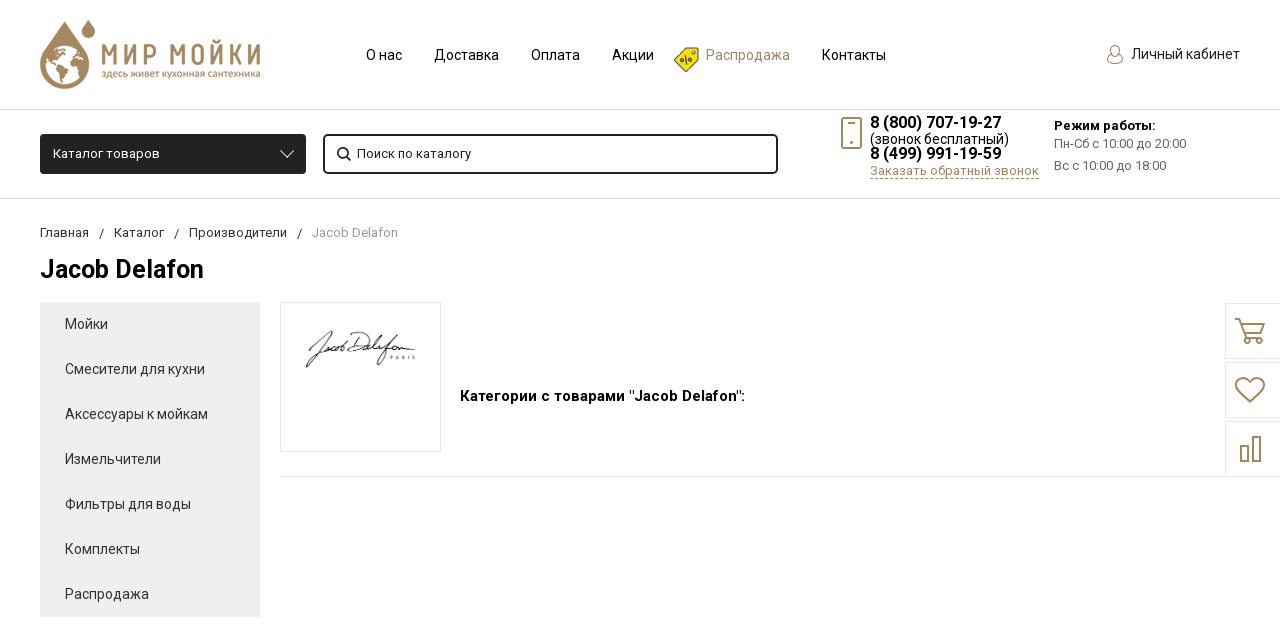

--- FILE ---
content_type: text/html; charset=UTF-8
request_url: https://mirmoyki.ru/shop/vendors/jacob_delafon/
body_size: 30963
content:
  <!DOCTYPE html>
  <html lang="ru">
  <head>
    <meta name="viewport" content="width=device-width, initial-scale=1.0"/>
                                                                                                                <meta http-equiv="Content-Type" content="text/html; charset=UTF-8" />
<meta name="description" content="Подберите кухонную сантехнику по бренду. В нашем каталоге продукция все самых известных производителей моек и смесителей." />
<link href="https://fonts.googleapis.com/css?family=Roboto:400,400italic,700,700italic,900,900italic&subset=cyrillic-ext,cyrillic,latin" type="text/css"  rel="stylesheet" />
<link href="/bitrix/js/ui/design-tokens/dist/ui.design-tokens.css?167516103124720" type="text/css"  rel="stylesheet" />
<link href="/bitrix/js/ui/fonts/opensans/ui.font.opensans.css?16751609502555" type="text/css"  rel="stylesheet" />
<link href="/bitrix/js/main/popup/dist/main.popup.bundle.css?167516102228324" type="text/css"  rel="stylesheet" />
<link href="/local/templates/bitlate_pro/include/s1/main.css?1746456444261961" type="text/css"  data-template-style="true"  rel="stylesheet" />
<link href="/local/templates/bitlate_pro/css/custom.css?174645631551671" type="text/css"  data-template-style="true"  rel="stylesheet" />
<link href="/bitrix/templates/.default/components/bitrix/menu/bottom_mb_menu/style.css?1537558534581" type="text/css"  data-template-style="true"  rel="stylesheet" />
<link href="/bitrix/templates/.default/components/bitrix/menu/bottom_sb_menu/style.css?1537558534581" type="text/css"  data-template-style="true"  rel="stylesheet" />
<link href="/bitrix/components/bitrix/system.show_message/templates/.default/style.css?153755854564" type="text/css"  data-template-style="true"  rel="stylesheet" />
<link href="/bitrix/templates/.default/components/bitrix/news.detail/store-detail/style.css?1573041143155" type="text/css"  data-template-style="true"  rel="stylesheet" />
<link href="/bitrix/components/kuznica/banner.popup/fancybox/source/jquery.fancybox.css?15377807354895" type="text/css"  data-template-style="true"  rel="stylesheet" />
<link href="/bitrix/components/kuznica/banner.popup/fancybox/source/helpers/jquery.fancybox-buttons.css?15377807352447" type="text/css"  data-template-style="true"  rel="stylesheet" />
<link href="/local/templates/bitlate_pro/styles.css?1618168253616" type="text/css"  data-template-style="true"  rel="stylesheet" />
<link href="/local/templates/bitlate_pro/template_styles.css?1618168253112" type="text/css"  data-template-style="true"  rel="stylesheet" />
<script type="text/javascript">if(!window.BX)window.BX={};if(!window.BX.message)window.BX.message=function(mess){if(typeof mess==='object'){for(let i in mess) {BX.message[i]=mess[i];} return true;}};</script>
<script type="text/javascript">(window.BX||top.BX).message({'JS_CORE_LOADING':'Загрузка...','JS_CORE_NO_DATA':'- Нет данных -','JS_CORE_WINDOW_CLOSE':'Закрыть','JS_CORE_WINDOW_EXPAND':'Развернуть','JS_CORE_WINDOW_NARROW':'Свернуть в окно','JS_CORE_WINDOW_SAVE':'Сохранить','JS_CORE_WINDOW_CANCEL':'Отменить','JS_CORE_WINDOW_CONTINUE':'Продолжить','JS_CORE_H':'ч','JS_CORE_M':'м','JS_CORE_S':'с','JSADM_AI_HIDE_EXTRA':'Скрыть лишние','JSADM_AI_ALL_NOTIF':'Показать все','JSADM_AUTH_REQ':'Требуется авторизация!','JS_CORE_WINDOW_AUTH':'Войти','JS_CORE_IMAGE_FULL':'Полный размер'});</script>

<script type="text/javascript" src="/bitrix/js/main/core/core.js?1675161022487984"></script>

<script>BX.setJSList(['/bitrix/js/main/core/core_ajax.js','/bitrix/js/main/core/core_promise.js','/bitrix/js/main/polyfill/promise/js/promise.js','/bitrix/js/main/loadext/loadext.js','/bitrix/js/main/loadext/extension.js','/bitrix/js/main/polyfill/promise/js/promise.js','/bitrix/js/main/polyfill/find/js/find.js','/bitrix/js/main/polyfill/includes/js/includes.js','/bitrix/js/main/polyfill/matches/js/matches.js','/bitrix/js/ui/polyfill/closest/js/closest.js','/bitrix/js/main/polyfill/fill/main.polyfill.fill.js','/bitrix/js/main/polyfill/find/js/find.js','/bitrix/js/main/polyfill/matches/js/matches.js','/bitrix/js/main/polyfill/core/dist/polyfill.bundle.js','/bitrix/js/main/core/core.js','/bitrix/js/main/polyfill/intersectionobserver/js/intersectionobserver.js','/bitrix/js/main/lazyload/dist/lazyload.bundle.js','/bitrix/js/main/polyfill/core/dist/polyfill.bundle.js','/bitrix/js/main/parambag/dist/parambag.bundle.js']);
</script>
<script type="text/javascript">(window.BX||top.BX).message({'pull_server_enabled':'Y','pull_config_timestamp':'1616074948','pull_guest_mode':'N','pull_guest_user_id':'0'});(window.BX||top.BX).message({'PULL_OLD_REVISION':'Для продолжения корректной работы с сайтом необходимо перезагрузить страницу.'});</script>
<script type="text/javascript">(window.BX||top.BX).message({'LANGUAGE_ID':'ru','FORMAT_DATE':'DD.MM.YYYY','FORMAT_DATETIME':'DD.MM.YYYY HH:MI:SS','COOKIE_PREFIX':'BITRIX_SM','SERVER_TZ_OFFSET':'10800','UTF_MODE':'Y','SITE_ID':'s1','SITE_DIR':'/','USER_ID':'','SERVER_TIME':'1769015366','USER_TZ_OFFSET':'0','USER_TZ_AUTO':'Y','bitrix_sessid':'b6776792f010b3509337a1b6884833ea'});</script>


<script type="text/javascript" src="/bitrix/js/pull/protobuf/protobuf.js?1618288420274055"></script>
<script type="text/javascript" src="/bitrix/js/pull/protobuf/model.js?161828842070928"></script>
<script type="text/javascript" src="/bitrix/js/rest/client/rest.client.js?160430507417414"></script>
<script type="text/javascript" src="/bitrix/js/pull/client/pull.client.js?167516102681036"></script>
<script type="text/javascript" src="/bitrix/js/main/popup/dist/main.popup.bundle.js?1675161018116769"></script>
<script type="text/javascript">
					(function () {
						"use strict";

						var counter = function ()
						{
							var cookie = (function (name) {
								var parts = ("; " + document.cookie).split("; " + name + "=");
								if (parts.length == 2) {
									try {return JSON.parse(decodeURIComponent(parts.pop().split(";").shift()));}
									catch (e) {}
								}
							})("BITRIX_CONVERSION_CONTEXT_s1");

							if (cookie && cookie.EXPIRE >= BX.message("SERVER_TIME"))
								return;

							var request = new XMLHttpRequest();
							request.open("POST", "/bitrix/tools/conversion/ajax_counter.php", true);
							request.setRequestHeader("Content-type", "application/x-www-form-urlencoded");
							request.send(
								"SITE_ID="+encodeURIComponent("s1")+
								"&sessid="+encodeURIComponent(BX.bitrix_sessid())+
								"&HTTP_REFERER="+encodeURIComponent(document.referrer)
							);
						};

						if (window.frameRequestStart === true)
							BX.addCustomEvent("onFrameDataReceived", counter);
						else
							BX.ready(counter);
					})();
				</script>
<script type="text/javascript" src="/bitrix/js/alexkova.popupad/run_popup.js"></script>



<script type="text/javascript" src="/local/templates/bitlate_pro/js/jquery.min.js?161816825385578"></script>
<script type="text/javascript" src="/local/templates/bitlate_pro/js/jquery.mask.js?16181682536138"></script>
<script type="text/javascript" src="/local/templates/bitlate_pro/js/foundation.min.js?1618168253108018"></script>
<script type="text/javascript" src="/local/templates/bitlate_pro/js/isotope.pkgd.min.js?161816825334695"></script>
<script type="text/javascript" src="/local/templates/bitlate_pro/js/packery-mode.pkgd.min.js?161816825313618"></script>
<script type="text/javascript" src="/local/templates/bitlate_pro/js/slideout.min.js?16181682536865"></script>
<script type="text/javascript" src="/local/templates/bitlate_pro/js/owl.carousel.min.js?161816825342766"></script>
<script type="text/javascript" src="/local/templates/bitlate_pro/js/fancybox.min.js?161816825323135"></script>
<script type="text/javascript" src="/local/templates/bitlate_pro/js/fancybox-thumbs.js?16181682533836"></script>
<script type="text/javascript" src="/local/templates/bitlate_pro/js/zoomsl.min.js?161816825312313"></script>
<script type="text/javascript" src="/local/templates/bitlate_pro/js/selectbox.min.js?161816825313567"></script>
<script type="text/javascript" src="/local/templates/bitlate_pro/js/mask.min.js?16181682536318"></script>
<script type="text/javascript" src="/local/templates/bitlate_pro/js/yandex.maps.js?16181682531931"></script>
<script type="text/javascript" src="/local/templates/bitlate_pro/js/main.js?161816825336769"></script>
<script type="text/javascript" src="/local/templates/bitlate_pro/js/colorpicker.min.js?161816825318689"></script>
<script type="text/javascript" src="/local/templates/bitlate_pro/js/jquery.validate.min.js?161816825322688"></script>
<script type="text/javascript" src="/local/templates/bitlate_pro/js/jquery.cookie.min.js?16181682531686"></script>
<script type="text/javascript" src="/local/templates/bitlate_pro/js/custom.js?161816825311069"></script>
<script type="text/javascript" src="/local/templates/bitlate_pro/js/site.js?161816825327393"></script>
<script type="text/javascript" src="/local/templates/bitlate_pro/js/goals.js?16181682532799"></script>
<script type="text/javascript" src="/local/templates/bitlate_pro/js/jquery-ui.min.js?161816825355675"></script>
<script type="text/javascript" src="/static/js/jquery.jcarousellite.min.js?16181681733715"></script>
<script type="text/javascript" src="/bitrix/components/ofa/search.title/script.js?15633633679847"></script>
<script type="text/javascript" src="/local/templates/bitlate_pro/components/bitrix/sale.basket.basket.line/.default/script.js?1618168253916"></script>
<script type="text/javascript" src="/local/templates/bitlate_pro/components/bitrix/sale.basket.basket.line/mini/script.js?1618168253916"></script>
<script type="text/javascript" src="/bitrix/components/kuznica/banner.popup/fancybox/lib/jquery.mousewheel-3.0.6.pack.js?15377807351384"></script>
<script type="text/javascript" src="/bitrix/components/kuznica/banner.popup/fancybox/source/jquery.fancybox.js?153778073548706"></script>
<script type="text/javascript" src="/bitrix/components/kuznica/banner.popup/fancybox/source/helpers/jquery.fancybox-buttons.js?15377807353041"></script>
<script type="text/javascript" src="/bitrix/components/kuznica/banner.popup/fancybox/source/helpers/jquery.fancybox-thumbs.js?15377807353836"></script>
<script type="text/javascript" src="/bitrix/components/kuznica/banner.popup/fancybox/source/helpers/jquery.fancybox-media.js?15377807355305"></script>
<script type="text/javascript" src="/local/templates/bitlate_pro/js/catalog.element.script.js?161816825386321"></script>
<script type="text/javascript" src="/local/templates/bitlate_pro/js/catalog.section.script.js?161816825346072"></script>
<script type="text/javascript" src="/local/templates/bitlate_pro/components/bitrix/catalog.section/favorites/script.js?161816825311491"></script>
<script type="text/javascript">var _ba = _ba || []; _ba.push(["aid", "fb0ec0e9e723dfb872dd752e5356d11f"]); _ba.push(["host", "mirmoyki.ru"]); (function() {var ba = document.createElement("script"); ba.type = "text/javascript"; ba.async = true;ba.src = (document.location.protocol == "https:" ? "https://" : "http://") + "bitrix.info/ba.js";var s = document.getElementsByTagName("script")[0];s.parentNode.insertBefore(ba, s);})();</script>


    <script type="text/javascript" src="https://api-maps.yandex.ru/2.1/?lang=ru_RU&apikey=b0b8272f-97d8-4362-bfce-0ae6023ea446"></script>

    <title>Бренды сантехники для кухни - Производители кухонных моек, смесителей и аксессуаров</title>
      </head>
<body class="page_0cc5c56f3b476170f0c338cc3bdc3840 page_nofilter_0cc5c56f3b476170f0c338cc3bdc3840 page_product_0">
  <div class="ny_lt">
  <div class="ny_rt">
  <div class="custom-mobile-menu">
    <form action="/shop/search/" method="get">
      <button type="submit">
        <svg class="icon">
          <svg id="svg-icon-search-cm" viewBox="0 0 14 14" width="18" height="18">
            <path class="st0"
                  d="M14 12.8l-3.4-3.4c.8-1 1.3-2.3 1.3-3.6 0-3.2-2.7-5.8-6-5.8C2.7 0 0 2.6 0 5.9c0 3.2 2.7 5.9 5.9 5.9 1.3 0 2.5-.4 3.5-1.1l3.4 3.4 1.2-1.3zm-8.1-2.7c-2.4 0-4.3-1.9-4.3-4.2 0-2.3 1.9-4.2 4.3-4.2s4.3 1.9 4.3 4.2c0 1.3-.6 2.4-1.5 3.2-.8.7-1.8 1-2.8 1z"></path>
          </svg>
        </svg>
      </button>
      <input type="text" name="q" value="" placeholder="Поиск по каталогу">
      <input type="hidden" name="how" value="r">
    </form>
  </div>
  <div style="height: 0; width: 0; position: absolute; visibility: hidden">
        <!-- inject:svg -->
    <svg xmlns="http://www.w3.org/2000/svg"><symbol id="svg-icon-cart" viewBox="0 0 30 26"><path d="M24.3 24c.8 0 1.5-.7 1.5-1.5s-.7-1.5-1.5-1.5c-.5 0-1.5.5-1.5 1.5 0 .6.6 1.5 1.5 1.5m-11.9 0c.8 0 1.5-.7 1.5-1.5 0-.2 0-.4-.1-.6-.3-.5-.7-.9-1.5-.9-.5 0-.8.3-.8.3-.4.3-.6.7-.6 1.2 0 .8.7 1.5 1.5 1.5m12.4-10L27 8l.4-1c.1-.1-.1.1 0 0h-20l2.8 7H24.4m-.1 12c-1.9 0-3.5-1.6-3.5-3.5 0-.5.1-1 .3-1.5h-5.6c.2.5.3 1 .3 1.5 0 1.9-1.6 3.5-3.5 3.5s-3.5-1.6-3.5-3.5c0-1.2.6-2.2 1.4-2.8L8.9 16v-.1L3.4 2H0V0h4.9l1.9 5h21.9c1.5 0 1.3.6.4 3.2-.2.4.2-.4 0 0L26.7 15c-.4 1-.9 1-.9 1H11l1.1 3H24.3c1.9 0 3.5 1.6 3.5 3.5-.1 1.9-1.6 3.5-3.5 3.5z"/></symbol><symbol id="svg-icon-colorpicker" viewBox="0 0 38 38"><path d="M19.55 15.987L22 18.438l-5.865 5.871-3.268 1.686-.867-.866 1.685-3.272zm4.614.072l1.361-1.359a1.591 1.591 0 0 0-2.255-2.246l-1.361 1.356-.564-.562a.8.8 0 0 0-1.129 1.123l3.384 3.374a.8.8 0 0 0 1.127 0 .793.793 0 0 0 0-1.124z" fill-rule="evenodd"/></symbol><symbol id="svg-icon-compare-hover" viewBox="0 0 13 15"><path d="M7 15V0h6v15H7zm4-13H9v11h2V2zM0 6h6v9H0V6zm2 7h2V8H2v5z"/></symbol><symbol id="svg-icon-compare" viewBox="0 0 21 26"><path d="M19 24V2h-5v22h5M7 24V11H2v13h5m14 2h-9V0h9v26zM9 26H0V9h9v17z"/></symbol><symbol id="svg-icon-custom-banner" viewBox="0 0 150 25"><path d="M108 25V0h42v25h-42zm40-23h-38v21h38V2zM55 0h42v25H55V0zm2 23h38V2H57v21zM0 0h42v25H0V0zm2 23h38V2H2v21z"/></symbol><symbol id="svg-icon-custom-brand" viewBox="0 0 150 10"><path d="M150 10h-10V0h10v10zm-8-8v6h6V2h-6zm-12 8h-10V0h10v10zm-8-8v6h6V2h-6zm-12 8h-10V0h10v10zm-8-8v6h6V2h-6zm-12 8H80V0h10v10zm-8-8v6h6V2h-6zm-12 8H60V0h10v10zm-8-8v6h6V2h-6zm-12 8H40V0h10v10zm-8-8v6h6V2h-6zm-12 8H20V0h10v10zm-8-8v6h6V2h-6zm-12 8H0V0h10v10zM2 2v6h6V2H2z"/></symbol><symbol id="svg-icon-custom-invisible" viewBox="0 0 15 9"><path d="M15 4.5c0-.1 0-.1 0 0 0-.1 0-.1 0 0 0-.1 0-.1 0 0 0-.2-.1-.3-.2-.4-.5-.6-1-1.1-1.6-1.6C12 1.4 10.5.5 9 .2 8.1 0 7.1-.1 6.2.1c-.8.2-1.6.5-2.4.9-1.1.7-2.2 1.5-3.1 2.5-.2.2-.4.4-.5.6-.2.3-.2.6 0 .8.5.6 1 1.1 1.6 1.6C3 7.6 4.5 8.5 6 8.8c.9.2 1.8.2 2.7 0 .8-.2 1.6-.5 2.4-.9 1.2-.6 2.2-1.5 3.2-2.5.2-.2.3-.4.5-.6.1 0 .2-.1.2-.2v-.1c0 .1 0 .1 0 0zM7.5 7.6c-1.6 0-2.9-1.4-2.9-3.1 0-1.7 1.3-3.1 2.9-3.1 1.6 0 2.9 1.4 2.9 3.1 0 1.7-1.3 3.1-2.9 3.1z"/></symbol><symbol id="svg-icon-custom-main" viewBox="0 0 150 84"><path d="M0 84V0h150v84H0zM148 2H2v22h146V2zm0 24H2v56h146V26zM15.7 47l1.3 1.3-3.7 3.7 3.7 3.7-1.3 1.3-4.7-4.7.3-.3-.3-.3 4.7-4.7zm119.6 0l4.7 4.7-.3.3.3.3-4.7 4.7-1.3-1.3 3.7-3.7-3.7-3.7 1.3-1.3zM9.9 15.7h3.7v.9H8.9v-8h1v7.1zm7.5-5.1c1.8 0 2.9 1.4 2.9 3 0 1.7-1.1 3-2.9 3s-2.9-1.4-2.9-3 1.1-3 2.9-3zm0 5.3c1.2 0 1.9-1.1 1.9-2.2 0-1.2-.7-2.2-1.9-2.2s-1.9 1.1-1.9 2.2c-.1 1.2.6 2.2 1.9 2.2zm6.6.8c-1.5 0-2.6-1.1-2.6-3s1.1-3 2.6-3c.8 0 1.5.4 1.9 1v-.9h.9v5.6c0 1.9-1.3 2.5-2.8 2.5-1 0-1.7-.2-2.3-.9l.5-.7c.5.6 1.1.8 1.9.8 1 0 1.9-.5 1.9-1.7v-.8c-.5.6-1.2 1.1-2 1.1zm1.9-4.3c-.3-.5-1-.9-1.7-.9-1.2 0-1.9.9-1.9 2.2 0 1.3.7 2.2 1.9 2.2.7 0 1.4-.4 1.7-.9v-2.6zm5.2-1.8c1.8 0 2.9 1.4 2.9 3 0 1.7-1.1 3-2.9 3-1.8 0-2.9-1.4-2.9-3 .1-1.6 1.2-3 2.9-3zm0 5.3c1.2 0 1.9-1.1 1.9-2.2 0-1.2-.7-2.2-1.9-2.2s-1.9 1.1-1.9 2.2c0 1.2.7 2.2 1.9 2.2zM86 14h-8v-2h8v2zm18 0h-8v-2h8v2zm18 0h-8v-2h8v2zm18 0h-8v-2h8v2z"/></symbol><symbol id="svg-icon-custom-news" viewBox="0 0 152 34"><path d="M120 34V0h32v34h-32zm30-32h-28v30h28V2zm-5 8h-18V8h18v2zm0 8h-18v-2h18v2zm0 8h-18v-2h18v2zM80 0h32v34H80V0zm2 32h28V2H82v30zm5-8h18v2H87v-2zm0-8h18v2H87v-2zm0-8h18v2H87V8zM40 0h32v34H40V0zm2 32h28V2H42v30zm5-8h18v2H47v-2zm0-8h18v2H47v-2zm0-8h18v2H47V8zM0 0h32v34H0V0zm2 32h28V2H2v30zm5-8h18v2H7v-2zm0-8h18v2H7v-2zm0-8h18v2H7V8z"/></symbol><symbol id="svg-icon-custom-plus" viewBox="0 0 138 26"><path d="M26.7 10.9l-5.8 5.8 1.3 8.1c.1.6-.3 1.1-.9 1.2-.2 0-.4 0-.6-.1l-7.2-3.8-7.2 3.8c-.2.1-.5.1-.7.1-.6-.1-.9-.6-.8-1.2l1.3-8.1-5.8-5.8c-.2-.1-.3-.3-.3-.6-.1-.6.3-1.1.9-1.2L9 7.9 12.6.6c.1-.2.3-.4.5-.5.5-.3 1.1-.1 1.4.5l3.7 7.3 8.1 1.2c.2 0 .4.1.6.3.2.5.2 1.1-.2 1.5zm-9.5-1c-.3 0-.6-.3-.8-.6l-3-6-3 6c-.2.3-.4.5-.8.6l-6.5 1 4.7 4.7c.2.2.3.6.3.9L7 23.1l6-3.1c.3-.2.7-.2 1 0l5.9 3.1-1.1-6.6c-.1-.3.1-.7.3-.9l4.7-4.7-6.6-1zm46.5 1l-5.8 5.8 1.3 8.1c.1.6-.3 1.1-.9 1.2-.2 0-.4 0-.6-.1l-7.2-3.8-7.2 3.8c-.2.1-.5.1-.7.1-.6-.1-.9-.6-.8-1.2l1.3-8.1-5.8-5.8c-.2-.2-.3-.4-.3-.6-.1-.6.3-1.1.9-1.2L46 7.9 49.6.6c.1-.2.3-.4.5-.5.5-.3 1.1-.1 1.4.5l3.7 7.3 8.1 1.2c.2 0 .4.1.6.3.2.5.2 1.1-.2 1.5zm-9.5-1c-.3 0-.6-.3-.8-.6l-3-6-3 6c-.2.3-.4.5-.8.6l-6.5 1 4.7 4.7c.2.2.3.6.3.9L44 23.1l6-3.1c.3-.2.7-.2 1 0l5.9 3.1-1.1-6.6c-.1-.3.1-.7.3-.9l4.7-4.7-6.6-1zm46.5 1l-5.8 5.8 1.3 8.1c.1.6-.3 1.1-.9 1.2-.2 0-.4 0-.6-.1l-7.2-3.8-7.2 3.8c-.2.1-.5.1-.7.1-.6-.1-.9-.6-.8-1.2l1.3-8.1-5.8-5.8c-.2-.2-.3-.4-.3-.6-.1-.6.3-1.1.9-1.2L83 7.9 86.6.6c.1-.2.3-.4.5-.5.5-.3 1.1-.1 1.4.5l3.7 7.3 8.1 1.2c.2 0 .4.1.6.3.2.5.2 1.1-.2 1.5zm-9.5-1c-.3 0-.6-.3-.8-.6l-3-6-3 6c-.2.3-.4.5-.8.6l-6.5 1 4.7 4.7c.2.2.3.6.3.9L81 23.1l6-3.1c.3-.2.7-.2 1 0l5.9 3.1-1.1-6.6c-.1-.3.1-.7.3-.9l4.7-4.7-6.6-1zm46.5 1l-5.8 5.8 1.3 8.1c.1.6-.3 1.1-.9 1.2-.2 0-.4 0-.6-.1l-7.2-3.8-7.2 3.8c-.2.1-.4.1-.7.1-.6-.1-.9-.6-.8-1.2l1.3-8.1-5.8-5.8c-.2-.2-.3-.4-.3-.6-.1-.6.3-1.1.9-1.2l8.1-1.2 3.6-7.3c.1-.2.3-.4.5-.5.5-.3 1.1-.1 1.4.5l3.7 7.3 8.1 1.2c.2 0 .4.1.6.3.2.5.2 1.1-.2 1.5zm-9.5-1c-.3 0-.6-.3-.8-.6l-3-6-3 6c-.2.3-.4.5-.8.6l-6.5 1 4.7 4.7c.2.2.3.6.3.9l-1.1 6.6 6-3.1c.3-.2.7-.2 1 0l5.9 3.1-1.1-6.6c-.1-.3.1-.7.3-.9l4.7-4.7-6.6-1z"/></symbol><symbol id="svg-icon-custom-product" viewBox="0 0 152 32"><path d="M152 32H0V0h152v32zM120 2h2v28h28V2H2v28h28V2h2v28h28V2h2v28h28V2h2v28h28V2z"/></symbol><symbol id="svg-icon-delivery" viewBox="0 0 27 24"><path class="st0" d="M25 24H2c-1.1 0-2-.9-2-2V2C0 .9.9 0 2 0h23c1.1 0 2 .9 2 2v20c0 1.1-.9 2-2 2zM18 2H9v6h9V2zm7 0h-5v8H7V2H2v20h23V2z"/></symbol><symbol id="svg-icon-doc" viewBox="0 0 32 39"><path d="M21.62 0H0v39h32V10.41L21.62 0zM22 3l7 7h-7V3zM2 37V2h18v10h10v25H2z"/></symbol><symbol id="svg-icon-history" viewBox="0 0 26 28"><path class="st0" d="M24 28H2c-1.1 0-2-.9-2-2V2C0 .9.9 0 2 0h22c1.1 0 2 .9 2 2v24c0 1.1-.9 2-2 2zm0-26H2v24h22V2zm-5 7H7V7h12v2zm0 6H7v-2h12v2zm0 6H7v-2h12v2z"/></symbol><symbol id="svg-icon-liked-hover" viewBox="0 0 18 16"><path d="M17.4 6.7C16.2 9.5 9 15.9 9 16c0-.1-7.2-6.5-8.4-9.3C0 5.5 0 4.2.4 3.1.9 2 1.8 1 3 .5 4.1 0 5.3-.1 6.3.2c1.1.3 2 1.2 2.7 2.1.7-1 1.6-1.8 2.7-2.1 1.1-.3 2.2-.2 3.3.3 1.2.5 2.1 1.5 2.6 2.6.4 1.1.4 2.4-.2 3.6zm-1.7-2.4c-.4-.8-.9-1.8-1.9-2.2-.8-.4-1.6 0-2.8.9-1.1.8-2 1.7-2 1.7s-1.1-1-2-1.9c-.8-.8-1.9-1-2.7-.5-1 .4-1.7 1.1-2 2-.2.4-.4.8 0 1.8 1 2 6.7 6.8 6.7 6.9 0-.1 5.8-4.9 6.7-6.9.2-.7.4-1.2 0-1.8z"/></symbol><symbol id="svg-icon-liked" viewBox="0 0 30 26"><path d="M29.2 11.4C27.2 16 15 25.8 15 26c-.1-.2-12.3-10-14.3-14.6-.9-2.2-.9-4.9-.1-6.8.7-1.9 2.2-2.8 4.3-3.8 1.8-.9 3.8-1 5.6-.4 1.8.5 3.4 1.8 4.5 3.4C16.1 2.1 17.7.9 19.5.4c1.8-.5 3.8-.4 5.6.4 2.1 1 3.6 2.1 4.3 4 .8 1.8.8 4.4-.2 6.6zM25 3c-2.4-1.8-6-1.5-10 3-4.2-4.5-7.1-4.6-10-3-1.1.5-3 2.3-3 4 0 2.1.2 2.8 1 4 3.4 5.4 11.9 11.8 12 12 .1-.2 9.2-7 12-12 .8-1.4 1-2.2 1-4 0-1.4-1.3-2.8-3-4z"/></symbol><symbol id="svg-icon-load-more" viewBox="0 0 41 41"><path d="M40.243 25.6a.779.779 0 0 0-.164-.444.777.777 0 0 0-.11-.114.941.941 0 0 0-.893-.183l-.028.01a.77.77 0 0 0-.272.173l-8.11 4.614a.873.873 0 0 0 1.077 1.375l5.792-2.784a18.679 18.679 0 0 1-35.069-2.8.869.869 0 0 0-1.682.453 20.41 20.41 0 0 0 38.038 3.676l.436 5.3a.872.872 0 0 0 1.742-.15zm-.03-10.486a20.411 20.411 0 0 0-38.037-3.678L1.74 6.142A.872.872 0 0 0 0 6.285l.752 9.122a.777.777 0 0 0 .166.452.823.823 0 0 0 .115.119.867.867 0 0 0 .778.209.9.9 0 0 0 .11-.027l.032-.012a.764.764 0 0 0 .268-.169l8.112-4.616A.873.873 0 0 0 9.26 9.988l-5.792 2.785a18.679 18.679 0 0 1 35.07 2.8.869.869 0 0 0 1.676-.461z"/></symbol><symbol id="svg-icon-logo" viewBox="0 0 264 25.1"><path class="icon-secondary" d="M212.1 14.5c-1.9 1.8-4.1 2.1-6 2.1h-3.9v8H196V.6h9.9c2.1 0 4.2.4 6.1 2.2 1.9 1.8 2.2 3.8 2.2 5.8 0 1.8-.2 4.1-2.1 5.9zM207 6.4c-.7-.8-1.9-.9-2.7-.9h-2.1v6h2.1c.6 0 1.9-.1 2.6-.8.8-.6.8-1.6.8-2.2 0-.5 0-1.4-.7-2.1zm22.5 8.3l7.5 9.8h-7.7l-6-9.2v9.2h-6.2V.5h9.7c1.8 0 4.1.3 5.9 2.1 1.4 1.4 2.1 3.5 2.1 5.4 0 2.1-.7 3.9-1.9 5-1 1-2.3 1.5-3.4 1.7zm-2-8.4c-.6-.6-1.6-.9-3-.9h-1.2v5.9h1.2c.9 0 2.3-.3 3-1 .5-.5.8-1.3.8-2s-.2-1.5-.8-2zm32.7 15.2c-2.4 2.3-5.9 3.6-9.5 3.6s-7-1.2-9.5-3.6c-2.6-2.4-3.8-5.8-3.8-9s1.2-6.6 3.8-9c2.4-2.3 5.9-3.6 9.5-3.6s7 1.2 9.5 3.6c2.6 2.4 3.8 5.8 3.8 9s-1.2 6.6-3.8 9zM255.6 8c-1.3-1.3-3.2-1.9-4.8-1.9-1.7 0-3.6.6-4.9 1.9-1.3 1.3-1.9 3-1.9 4.7 0 2.1 1 3.6 1.9 4.5 1.2 1.1 2.8 1.9 4.9 1.9 2.1 0 3.7-.8 4.8-1.9 1.1-1.1 1.9-2.8 1.9-4.6 0-1.9-.8-3.6-1.9-4.6z"/><path class="icon-primary" d="M18.3 17.6c0 2.3-.9 3.8-1.8 4.7-1.3 1.3-3.6 2.3-6.5 2.3H0V.6h9.3c1.7 0 3.8.3 5.3 1.9.8.8 1.4 2.3 1.4 4.4 0 1-.2 1.9-.7 3-.5.9-1 1.5-1.9 1.9 1.3.1 2.5.7 3.3 1.4.9.9 1.6 2.5 1.6 4.4zM9.8 6c-.4-.4-1.2-.7-2.4-.7H6.2V10h1.2c.6 0 1.7-.1 2.4-.8.4-.4.6-1 .6-1.6-.1-.5-.3-1.2-.6-1.6zm1.6 9.4c-.8-.8-2.3-.8-3.9-.8H6.2v5h1.4c1.7 0 3.2-.2 3.9-1 .3-.3.5-.9.5-1.6 0-.6-.3-1.2-.6-1.6zm10.5 9.1V.5h6.2v24h-6.2zM41.6 5.8v18.7h-6.2V5.8h-5.1V.5h16.5v5.3h-5.2zM49 24.5V.5h6.2v18.7h7.5v5.3H49zm33.4 0l-1.5-4h-8.7l-1.6 4H64l9.2-24H80l9 24h-6.6zM76.5 8l-2.6 7.8h5.3L76.5 8zm22.4-2.2v18.7h-6.2V5.8h-5.1V.5h16.5v5.3h-5.2zm21 13.5v5.3h-13.6V.6h13.6v5.3h-7.4v4h7v5.3h-7v4.1h7.4zm11.6-5.8v-2h53v2h-53zm47.3 5l-1.3-1.3 5.6-5.6 1.3 1.3-5.6 5.6zm4.3-5l-5.6-5.6 1.3-1.3 5.6 5.6-1.3 1.3z"/></symbol><symbol id="svg-icon-m-toggle" viewBox="0 0 23 19"><path fill-rule="evenodd" d="M0 19v-3h23v3H0zM0 8h23v3H0V8zm0-8h23v3H0V0z"/></symbol><symbol id="svg-icon-menu-more" viewBox="0 0 33 9"><path fill-rule="evenodd" d="M28.5 9A4.5 4.5 0 0 1 24 4.5C24 2.02 26.02 0 28.5 0a4.5 4.5 0 0 1 0 9zm0-7a2.5 2.5 0 0 0 0 5 2.5 2.5 0 0 0 0-5zm-12 7A4.5 4.5 0 0 1 12 4.5C12 2.02 14.02 0 16.5 0a4.5 4.5 0 0 1 0 9zm0-7a2.5 2.5 0 0 0 0 5 2.5 2.5 0 0 0 0-5zm-12 7A4.5 4.5 0 0 1 0 4.5C0 2.02 2.02 0 4.5 0a4.5 4.5 0 0 1 0 9zm0-7a2.5 2.5 0 0 0 0 5 2.5 2.5 0 0 0 0-5z"/></symbol><symbol id="svg-icon-metro" viewBox="0 0 16 11"><path d="M8 11l2.6-4.411 1.079 2.987h-.871v1.315H16V9.577h-.991L11.279 0 8 5.9 4.721 0 .991 9.577H0v1.315h5.192V9.577h-.871L5.4 6.589z"/></symbol><symbol id="svg-icon-phone" viewBox="0 0 21 32"><path class="st0" d="M18 32H3c-1.7 0-3-1.3-3-3V3c0-1.7 1.3-3 3-3h15c1.7 0 3 1.3 3 3v26c0 1.7-1.3 3-3 3zm1-29c0-.6-.4-1-1-1H3c-.6 0-1 .4-1 1v26c0 .6.4 1 1 1h15c.6 0 1-.4 1-1V3zM7 5h7v2H7V5zm3.5 19c.8 0 1.5.7 1.5 1.5s-.7 1.5-1.5 1.5S9 26.3 9 25.5s.7-1.5 1.5-1.5z"/></symbol><symbol id="svg-icon-placemark" viewBox="0 0 40 47"><circle cx="20" cy="20" r="9" fill="#fff"/><path d="M32.011 7.974A16.989 16.989 0 0 0 7.972 31.986L19.992 44l12.02-12.01a16.956 16.956 0 0 0-.001-24.016zM26 25.983a8.487 8.487 0 1 1 2.491-6 8.479 8.479 0 0 1-2.491 6z" fill-rule="evenodd"/></symbol><symbol id="svg-icon-plus-courier" viewBox="0 0 115 93"><path class="icon-primary" d="M111 85h-7c-1.3 4.3-5.4 8-10 8s-8.8-2.8-10-8H35c-1.3 4.3-5.4 8-10 8s-9.4-3.8-10-8H5c-2.8 0-5-2.1-5-5 0-2.6 2.6-4.6 5-5V20c0-.8.2-1 1-1h8.1c0 .6-.1 1.2-.1 1.8v.2H7v54h12c1.4-1.4 3.2-2 6-2s4 .3 6 2h38V21h-9v-.2c0-.6 0-1.2-.1-1.8H70c.8 0 1 .2 1 1v17h13c.5 0 1.7.6 2 1l13 19h3c5.5 0 9 2.6 9 9v9c2.5.4 4 2.4 4 5 0 2.9-1.2 5-4 5zm-17 6c4 0 8-3.9 8-8s-4-8-8-8-8 3.9-8 8c0 4.7 4 8 8 8zM7 77H5c-.9 0-3 1.4-3 3 0 2.3 1.8 3 3 3h10v-1c0-2 .9-3.8 2-5H7zm18-2c-4 0-8 3.9-8 8s4 8 8 8 8-3.9 8-8-4-8-8-8zm45 2H33c1.3 1.7 2 4.4 2 6h49c0-3.2.9-4.5 2-6H70zm39-11c0-5.9-3.9-7-7-7H76.9c-.8 0-.9-.2-.9-1V46c0-.8.2-1 1-1s1 1.2 1 2v10h18L84 39H71v36h17c1.4-1.4 3.2-2 6-2s4.2.2 6 2h9v-9zm2 11h-9c1.2 1.3 2 4.4 2 6h7c1.2 0 2-1.8 2-3s-.8-3-2-3zM25 88c-2.8 0-5-2.2-5-5s2.2-5 5-5 5 2.2 5 5-2.2 5-5 5zm0-7.8c-1.5 0-2.8 1.3-2.8 2.8s1.2 2.8 2.8 2.8c1.5 0 2.8-1.3 2.8-2.8s-1.3-2.8-2.8-2.8zM94 78c2.8 0 5 2.2 5 5s-2.2 5-5 5-5-2.2-5-5 2.3-5 5-5zm0 8c1.6 0 3-1.3 3-3s-1.3-3-3-3c-1.6 0-3 1.4-3 3 0 1.7 1.3 3 3 3z"/><path class="icon-secondary" d="M37 53.6c4.1-2.9 19-14.7 19-32.1C56 10.8 47.5 2 37 2s-19 8.8-19 19.5c0 17.4 14.9 29.2 19 32.1m0-42.7c5.7 0 10.4 4.8 10.4 10.6S42.7 32.1 37 32.1s-10.4-4.8-10.4-10.6S31.3 10.9 37 10.9M37 56zm0 0S16 43 16 21.5C16 9.6 25.4 0 37 0s21 9.6 21 21.5C58 43 37 56 37 56zm0-43.1c-4.6 0-8.4 3.9-8.4 8.6 0 4.8 3.8 8.6 8.4 8.6s8.4-3.9 8.4-8.6c0-4.7-3.8-8.6-8.4-8.6z"/></symbol><symbol id="svg-icon-plus-delivery-sng" viewBox="0 0 97 82"><path class="icon-primary" d="M96.3 72.3l-31 9.7h-.6L33 70.4 1.3 81.9H1c-.2 0-.4-.1-.6-.2-.2-.1-.4-.4-.4-.7V19.7c0-.4.3-.8.7-.9l10-3.7c-.2.7-.3 1.5-.4 2.3l-8.3 3v59.3l30-11V58.3c.6.4 1 .7 1 .7s.4-.2 1-.7v10.3l30 11V20.4l-8.3-3c-.1-.8-.2-1.5-.4-2.2l9.7 3.5 30.7-9.6c.3-.1.6-.1.9.1.2.2.4.5.4.8v61.4c0 .4-.3.7-.7.9zM95 11.4l-29 9v59.3l29-9V11.4z"/><path class="icon-secondary" d="M33 53.6c4.1-2.9 19-14.7 19-32.1C52 10.8 43.5 2 33 2s-19 8.7-19 19.5c0 17.4 14.9 29.2 19 32.1m0-42.7c5.7 0 10.4 4.8 10.4 10.6S38.7 32.1 33 32.1s-10.4-4.8-10.4-10.6S27.3 10.9 33 10.9M33 56zm0 0S12 43 12 21.5C12 9.6 21.4 0 33 0s21 9.6 21 21.5C54 43 33 56 33 56zm0-43.1c-4.6 0-8.4 3.9-8.4 8.6s3.8 8.6 8.4 8.6c4.6 0 8.4-3.9 8.4-8.6s-3.8-8.6-8.4-8.6z"/></symbol><symbol id="svg-icon-plus-delivery-world" viewBox="0 0 112 86"><path class="icon-primary" d="M69 86c-12.7 0-24.1-5.5-31.9-14.2.4-.6.7-1.2 1.1-1.8 2.5 2.8 5.3 5.3 8.5 7.4L46 76s7-7.8 7-10-2.7-5.3-4-7c-1.3-1.7.3-5.2 1-7 .7-1.8-.4-2.6-2-4-1.1-1.1-2.1-3-3-3-.4 0-.8.5-1.3.9-.1-.8-.3-1.6-.5-2.4.5-.3 1.1-.6 1.8-.6 2 0 4.3 3.2 5 4 .7.8 3.1 2 2 5s-2.1 4.7-1 6c1.1 1.3 4 4.5 4 8 0 3.1-6.5 10.3-7.8 11.7C53.5 81.7 61 84 69 84c22.6 0 41-18.4 41-41 0 0-5.7 3.5-8 5s-5.6 3.9-7 5c-1.4 1.1-1.6 4.6-3 5-1.4.4-5.7 1-7 1-1.3 0-3.2 2-6 2s-4.7-2.5-6-3-6-.3-6-4 6.7-4 9-4c1.3 0 4.7-1.9 5-3 .3-1.1-1-2-1-2s-4.5-3.9-7-8-3-7.4-3-13c0-.9-1.7-2-3-2s-5-.4-7-2c-3.6-2.6-1-8.7-1-10 0-2.8 2.5-6.2 3.6-7.5C48 4.8 35.9 14.8 30.8 28.3c-.6-.3-1.2-.6-1.9-.8C35.1 11.4 50.7 0 69 0c23.7 0 43 19.3 43 43S92.8 86 69 86zm0-84c-1.6 0-3.1.1-4.6.3-.8 1.6-2.2 4.5-3.4 7.7-1 2.6-1.6 6.5 0 8s4.3 2 6 2c1.7 0 4.4.2 5 3 .6 2.8-1.3 6.8 3 13s5.5 6.8 7 8c1.5 1.2 2 3.2 0 5-2 1.8-3.8 2.7-6 3s-7 .4-7 2 2.4 1.5 4 2 3.7 3 6 3 3.6-2 6-2 4.8 0 6-1c1.2-1 .6-3.3 3-5 2.4-1.7 6.4-3.8 8-5 1.5-1.1 7.5-4.7 8-5-1.1-21.7-19-39-41-39z"/><path class="icon-secondary" d="M21 82.6c4.1-2.9 19-14.7 19-32.1C40 39.7 31.5 31 21 31S2 39.7 2 50.5c0 17.4 14.9 29.1 19 32.1m0-42.7c5.7 0 10.4 4.8 10.4 10.6S26.7 61.1 21 61.1s-10.4-4.8-10.4-10.6S15.3 39.9 21 39.9M21 85zm0 0S0 72 0 50.5C0 38.6 9.4 29 21 29s21 9.6 21 21.5C42 72 21 85 21 85zm0-43.1c-4.6 0-8.4 3.9-8.4 8.6s3.8 8.6 8.4 8.6c4.6 0 8.4-3.9 8.4-8.6s-3.8-8.6-8.4-8.6z"/></symbol><symbol id="svg-icon-plus-delivery" viewBox="60 -30 132 71"><path class="icon-secondary" d="M185-.5l1.5-1.5 3.5 3.5-1.5 1.5L185-.5zm7 18.9c0 6-2.4 11.7-6.7 16S175.1 41 169 41c-6.1 0-11.9-2.4-16.3-6.6-4.3-4.3-6.7-9.9-6.7-16 0-6 2.4-11.7 6.7-16 3.9-3.8 7.9-6 13.3-6.4v-4h6v4c5.4.5 9.4 2.7 13.3 6.4 4.3 4.3 6.7 10 6.7 16zM170-6h-2v2h2v-2zm-1 3.8c-11.6 0-21 9.3-21 20.7s9.4 20.7 21 20.7 21-9.3 21-20.7-9.4-20.7-21-20.7zm1 23.2v2c0 .6-.4 1-1 1s-1-.4-1-1v-2c-1.1-.4-2-1.7-2-3s.9-2.6 2-3V3c0-.6.4-1 1-1s1 .4 1 1v12c1.1.4 2 1.7 2 3 0 1.2-.9 2.6-2 3zm-1-4c-.6 0-1 .4-1 1s.4 1 1 1 1-.4 1-1-.4-1-1-1z"/><path class="icon-primary" d="M106 24c0-2.2 1.8-4 4-4s4 1.8 4 4-1.8 4-4 4-4-1.8-4-4zm6 0c0-1.1-.9-2-2-2s-2 .9-2 2 .9 2 2 2 2-.9 2-2zm4 0c0-2.2 1.8-4 4-4s4 1.8 4 4-1.8 4-4 4-4-1.8-4-4zm6 0c0-1.1-.9-2-2-2s-2 .9-2 2 .9 2 2 2 2-.9 2-2zm57-28v-24h-26v17c0 1-1 2-2 2h-24c-1 0-2-1-2-2v-17H99v63h52l2 2H99c-1 0-2-1-2-2v-63c0-.9 1.1-2 2-2h80c1 0 2 1.1 2 2v25l-2-1zm-28-24h-24v17h24v-17zM89.5 25h-20c-.3 0-.5-.2-.5-.5v-1c0-.3.2-.5.5-.5h20c.3 0 .5.2.5.5v1c0 .3-.2.5-.5.5zm0-10h-25c-.3 0-.5-.2-.5-.5v-1c0-.3.2-.5.5-.5h25c.3 0 .5.2.5.5v1c0 .3-.2.5-.5.5zm0-10h-29c-.3 0-.5-.2-.5-.5v-1c0-.3.2-.5.5-.5h29c.3 0 .5.2.5.5v1c0 .3-.2.5-.5.5zm0-10h-25c-.3 0-.5-.2-.5-.5v-1c0-.3.2-.5.5-.5h25c.3 0 .5.2.5.5v1c0 .3-.2.5-.5.5zm0-10h-20c-.3 0-.5-.2-.5-.5v-1c0-.3.2-.5.5-.5h20c.3 0 .5.2.5.5v1c0 .3-.2.5-.5.5z"/></symbol><symbol id="svg-icon-plus-discount" viewBox="48 -40 108 90"><path class="icon-primary" d="M113.5 45c-6.5 0-12.7-1.5-18.2-4.1l1.1-1.7c5.2 2.4 11 3.8 17.2 3.8C135.9 43 154 24.9 154 2.5S135.9-38 113.5-38c-20.8 0-38 15.8-40.2 36h-2c2.2-21.4 20.3-38 42.3-38C137-40 156-21 156 2.5S137 45 113.5 45zM94-9.5c0-4.1 3.4-7.5 7.5-7.5s7.5 3.4 7.5 7.5-3.4 7.5-7.5 7.5S94-5.4 94-9.5zm7.5 5.5c3 0 5.5-2.5 5.5-5.5s-2.5-5.5-5.5-5.5S96-12.5 96-9.5 98.5-4 101.5-4zM132 13.5c0 4.1-3.4 7.5-7.5 7.5s-7.5-3.4-7.5-7.5 3.4-7.5 7.5-7.5 7.5 3.4 7.5 7.5zm-13 0c0 3 2.5 5.5 5.5 5.5s5.5-2.5 5.5-5.5-2.5-5.5-5.5-5.5-5.5 2.5-5.5 5.5zm-19.7.8l31-31 1.4 1.4-31 31-1.4-1.4z"/><path class="icon-secondary" d="M73 49.9c-13.8 0-24.9-11.2-24.9-24.9C48.1 11.2 59.2.1 73 .1 86.8.1 97.9 11.3 97.9 25c0 13.8-11.1 24.9-24.9 24.9zM73 2C60.3 2 50 12.3 50 25s10.3 23 23 23 23-10.3 23-23S85.7 2 73 2zm7.3 30.4c-2.5 0-4.1-.9-5.2-2.4l1.1-1.2c1 1.2 2.2 1.9 4 1.9 2 0 3.6-1.4 3.8-3.2.1-2-1.7-3.1-3.7-3.1-1.3 0-2.4.4-3.4 1.4L76 25v-8h9v2h-7v5c.7-.7 1.4-1.1 2.8-1.1 2.5 0 5.3 1.7 5.1 4.7-.1 2.9-2.7 4.8-5.6 4.8zM70 20l-2.2 2.4L66 21l4-4h2v15h-2V20zm-4 8h-6v-2h6v2z"/></symbol><symbol id="svg-icon-plus-fitting" viewBox="0 0 93.8 98.9"><path class="icon-primary" d="M93.6 31.2l-11 11.5-.1.1c-.4.4-1 .3-1.4-.1l-7.2-8.1V77c0 .6-.4 1-1 1H52.6c.1-.7.2-1.3.2-2h19.1V32c-.6-1-1.1-2.2-1.4-4.1-.4-2-.6-4.4-.6-6.9 0-4.7.7-10 2.7-14.5-2.7-1.1-7.7-2.1-10.9-2.8-1.9 4.9-6.9 8.3-12.8 8.3-5.8 0-10.8-3.4-12.8-8.3-3.1.8-8 1.7-10.7 2.8C27.3 11 28 16.3 28 21c0 2.6-.2 5-.6 6.9-.4 1.8-.8 3.3-1.4 4.3V47c-.7 0-1.3.1-2 .1V34.6l-7.2 8.1-.1.1c-.4.4-1 .4-1.4 0l-11-11.5c-.3-.4-.4-.9-.1-1.3l19-24.5c.1-.1.2-.2.4-.3C30.3 2.1 40.8 0 48.9 0 57 0 67.6 2.1 74.3 5.1c.1.1.3.2.4.3l19 24.5c.2.4.2 1-.1 1.3zm-87.3-.8L16 40.5l8.2-9.2c.4-.7.8-2 1.2-3.8.4-1.8.6-4.1.6-6.6 0-4.3-.7-9.1-2.2-13.1L6.3 30.4zM48.9 2c-3.6 0-7.3.5-10.8 1.2 1.7 4 5.9 6.8 10.8 6.8 5 0 9.1-2.8 10.8-6.8C56.2 2.5 52.5 2 48.9 2zm25.2 5.9c-1.6 3.9-2.2 8.8-2.2 13.1 0 2.4.2 4.7.6 6.6.3 1.7.8 3.1 1.2 3.8l8.2 9.2 9.6-10.1L74.1 7.9z"/><path class="icon-secondary" d="M24.9 98.9C11.2 98.9 0 87.8 0 74c0-13.8 11.2-24.9 24.9-24.9 13.8 0 24.9 11.2 24.9 24.9.1 13.8-11.1 24.9-24.9 24.9zm0-47.9c-12.7 0-23 10.3-23 23s10.3 23 23 23 23-10.3 23-23-10.3-23-23-23zm-5 31.6l-.3.4-6.6-6.6 1.4-1.4 5.6 5.6L35.6 65l1.4 1.4L20.3 83l-.4-.4z"/></symbol><symbol id="svg-icon-plus-guarantee" viewBox="0 0 100 99"><path class="icon-primary" d="M47 28h39v-2H47v2zm0 12h39v-2H47v2zm39-26H47v2h39v-2zM33 0v45.7c.7.2 1.3.3 2 .5V2h63v74H53.7c-.1.7-.2 1.3-.4 2H100V0H33zm14 52h39v-2H47v2zm39 10H52.1c.3.7.5 1.3.7 2H86v-2z"/><path class="icon-secondary" d="M21 78.6L15.4 73 14 74.4l6.6 6.6.4-.4.4.4L38 64.4 36.6 63 21 78.6zm5-31.5C12.2 47.1 1.1 58.2 1.1 72c0 13.8 11.2 24.9 24.9 24.9S50.9 85.8 50.9 72c0-13.8-11.1-24.9-24.9-24.9zM26 95C13.3 95 3 84.7 3 72s10.3-23 23-23 23 10.3 23 23-10.3 23-23 23z"/></symbol><symbol id="svg-icon-plus-installation" viewBox="0 0 115 95"><path class="icon-primary" d="M111 87h-7c-1.2 4.3-5.4 8-10 8s-8.8-2.8-10-8H35c-1.2 4.3-5.4 8-10 8s-9.4-3.8-10-8H5c-2.8 0-5-2.1-5-5 0-2.6 2.6-4.6 5-5V22c0-.8.2-1 1-1h11v2H7v54h12c1.4-1.4 3.2-2 6-2s4 .3 6 2h38V23H56v-2h14c.8 0 1 .2 1 1v17h13c.5 0 1.7.6 2 1l13 19h3c5.5 0 9 2.6 9 9v9c2.5.4 4 2.4 4 5 0 2.9-1.2 5-4 5zm-17 6c4 0 8-3.9 8-8s-4-8-8-8-8 3.9-8 8c0 4.7 4 8 8 8zM7 79H5c-.9 0-3 1.4-3 3 0 2.3 1.8 3 3 3h10v-1c0-2 .9-3.8 2-5H7zm18-2c-4 0-8 3.9-8 8s4 8 8 8 8-3.9 8-8-4-8-8-8zm45 2H33c1.3 1.7 2 4.4 2 6h49c0-3.2.9-4.5 2-6H70zm39-11c0-5.9-3.9-7-7-7H76.9c-.8 0-.9-.2-.9-1V48c0-.8.2-1 1-1s1 1.2 1 2v10h18L84 41H71v36h17c1.4-1.4 3.2-2 6-2s4.2.2 6 2h9v-9zm2 11h-9c1.2 1.3 2 4.4 2 6h7c1.2 0 2-1.8 2-3s-.8-3-2-3zM25 90c-2.8 0-5-2.2-5-5s2.2-5 5-5 5 2.2 5 5-2.2 5-5 5zm0-7.8c-1.5 0-2.8 1.3-2.8 2.8s1.2 2.8 2.8 2.8c1.5 0 2.8-1.3 2.8-2.8s-1.3-2.8-2.8-2.8zM94 80c2.8 0 5 2.2 5 5s-2.2 5-5 5-5-2.2-5-5 2.3-5 5-5zm0 8c1.6 0 3-1.3 3-3s-1.3-3-3-3c-1.6 0-3 1.4-3 3 0 1.7 1.3 3 3 3z"/><path class="icon-secondary" d="M32.5 0c-.6 0-.9.4-1 .8l-.9 5.6c-1.7.6-3.3 1.5-4.7 2.6l-5.4-2c-.4-.2-1 0-1.2.4l-4.1 6.7c-.2.4-.1 1 .2 1.3l4.5 3.6c-.2 1-.4 2-.4 3s.2 2 .4 3l-4.5 3.6c-.4.3-.5.9-.2 1.3l4.1 6.7c.2.4.8.6 1.2.4l5.4-2.1c1.4 1.1 3 2 4.7 2.6l.9 5.6c.1.5.5.8 1 .8h8c.5 0 .9-.4 1-.8l.9-5.6c1.7-.6 3.3-1.5 4.7-2.6l5.4 2.1c.4.2 1 0 1.2-.4l4.1-6.7c.2-.4.1-1-.2-1.3L53.1 25c.2-1 .4-2 .4-3s-.2-2.1-.4-3l4.5-3.6c.4-.3.5-.9.2-1.3l-4.1-6.7c-.2-.4-.7-.6-1.2-.4l-5.4 2.1c-1.4-1.1-3-2-4.7-2.6L41.5.9c-.1-.5-.5-.9-1-.9h-8zm.9 2h6.3l.8 5.3c.1.4.3.7.7.8 1.9.6 3.7 1.6 5.2 2.9.3.2.7.3 1 .2l5.1-2 3.2 5.3-4.3 3.4c-.3.2-.4.6-.3 1 .2 1.1.4 2.1.4 3.3 0 1.1-.1 2.2-.4 3.2-.1.4 0 .7.3 1l4.3 3.4-3.2 5.3-5.1-2c-.3-.1-.8-.1-1 .2-1.5 1.3-3.3 2.3-5.2 2.9-.3.1-.6.4-.7.8l-.9 5h-6.3l-.8-5.3c-.1-.4-.3-.7-.7-.8-1.9-.6-3.7-1.6-5.2-2.9-.3-.2-.7-.3-1-.2l-5.1 2-3.2-5.3 4.3-3.4c.3-.2.4-.6.3-1-.2-1.1-.4-2.1-.4-3.2s.1-2.2.4-3.3c.1-.4 0-.7-.3-1l-4.3-3.4 3.2-5.3 5.1 2c.3.1.8.1 1-.2 1.5-1.3 3.3-2.3 5.2-2.9.3-.1.6-.4.7-.8l.9-5zm3.1 10.2c-5.5 0-10 4.4-10 9.8s4.5 9.8 10 9.8 10-4.4 10-9.8-4.5-9.8-10-9.8zm0 2c4.4 0 8 3.5 8 7.8s-3.6 7.8-8 7.8-8-3.5-8-7.8 3.6-7.8 8-7.8z"/></symbol><symbol id="svg-icon-plus-payment" viewBox="52 -35 116 81"><path class="icon-secondary" d="M163-1h-1v11c0 3.2-1.8 5-5 5h-19v-2h19c2 0 3-1 3-3V-1h-12c-3.2 0-5-1.8-5-5v-7c0-3.2 1.8-5 5-5h12v-12c0-2-1-3-3-3h-50c-2 0-3 1-3 3v17h-2v-17c0-3.2 1.8-5 5-5h50c3.2 0 5 1.8 5 5v12h1c3.2 0 5 1.8 5 5v7c0 3.2-1.8 5-5 5zm3-12c0-2-1-3-3-3h-15c-2 0-3 1-3 3v7c0 2 1 3 3 3h15c2 0 3-1 3-3v-7zm-15.5 5c-.8 0-1.5-.7-1.5-1.5s.7-1.5 1.5-1.5 1.5.7 1.5 1.5-.7 1.5-1.5 1.5z"/><path class="icon-primary" d="M132 46H56c-2.2 0-4-1.8-4-4V-7c0-2.2 1.8-4 4-4h76c2.2 0 4 1.8 4 4v49c0 2.2-1.8 4-4 4zm2-53c0-1.1-.9-2-2-2H56c-1.1 0-2 .9-2 2v8h80v-8zm0 10H54v7h80V3zm0 9H54v30c0 1.1.9 2 2 2h76c1.1 0 2-.9 2-2V12zm-18 12h11v11h-11V24zm2 9h7v-7h-7v7zm-58-8h38v2H60v-2zm22 9H60v-2h22v2z"/></symbol><symbol id="svg-icon-plus-pickup" viewBox="0 0 106 79"><path class="icon-primary" d="M82 0H2L0 2v63c0 1 1 2 2 2h68.8c-.5-.6-1-1.3-1.5-2H2V2h26v17c0 1 1 2 2 2h24c1 0 2-1 2-2V2h26v16c.5 0 1-.1 1.5-.1h.5V2c0-.9-1-2-2-2zM54 19H30V2h24v17zM19 54c0 2.2 1.8 4 4 4s4-1.8 4-4-1.8-4-4-4-4 1.8-4 4zm6 0c0 1.1-.9 2-2 2s-2-.9-2-2 .9-2 2-2 2 .9 2 2zM9 54c0 2.2 1.8 4 4 4s4-1.8 4-4-1.8-4-4-4-4 1.8-4 4zm6 0c0 1.1-.9 2-2 2s-2-.9-2-2 .9-2 2-2 2 .9 2 2z"/><path class="icon-secondary" d="M85 22c10.5 0 19 8.8 19 19.5 0 17.4-14.9 29.1-19 32.1-4.1-2.9-19-14.7-19-32.1C66 30.7 74.5 22 85 22m0 30.1c5.7 0 10.4-4.8 10.4-10.6S90.7 30.9 85 30.9s-10.4 4.8-10.4 10.6S79.3 52.1 85 52.1M85 20c-11.6 0-21 9.6-21 21.5C64 63 85 76 85 76s21-13 21-34.5C106 29.6 96.6 20 85 20zm0 30.1c-4.6 0-8.4-3.9-8.4-8.6s3.8-8.6 8.4-8.6c4.6 0 8.4 3.9 8.4 8.6s-3.8 8.6-8.4 8.6z"/></symbol><symbol id="svg-icon-plus-price" viewBox="0 0 112.4 90"><path class="icon-secondary" d="M87.5 90c-13.8 0-25-11.2-25-25s11.2-24.9 24.9-24.9c13.8 0 24.9 11.2 24.9 24.9.1 13.8-11.1 25-24.8 25zm0-48c-12.7 0-23 10.3-23 23s10.3 23 23 23 23-10.3 23-23-10.3-23-23-23zm-4 31.6l-.4.4-6.6-6.6 1.4-1.4 5.6 5.6L99.1 56l1.4 1.4L83.8 74l-.3-.4z"/><path class="icon-primary" d="M85.4 38.2V5c0-1.2-1.8-3-3-3h-33c-1.4.1-3.9 2-5 3l-42 42c-.4.4-.4 1.5 0 2l36 36c.5.4 1.5.4 2 0l20.1-20c0 .4-.1.7-.1 1.1 0 .6.1 1.3.1 1.9l-18 18c-2.1 2-3.9 2-6 0l-35-35c-2-2-1.9-3.9 0-6l42-42c1.9-1.8 3.4-2.9 6-3h33c2.9 0 5 2.1 5 5v33.1c-.7 0-1.4 0-2.1.1zM82.5 0c-.4 0 0 0 0 0zM70.9 11.1c3.1 0 5.5 2.5 5.5 5.5s-2.5 5.5-5.5 5.5c-3.1 0-5.5-2.5-5.5-5.5-.1-3 2.4-5.5 5.5-5.5zm0 8.8c1.8 0 3.3-1.5 3.3-3.3 0-1.8-1.5-3.3-3.3-3.3-1.8 0-3.3 1.5-3.3 3.3 0 1.8 1.4 3.3 3.3 3.3zm-3.7 20.8l-26 26-1.4-1.4 26-26 1.4 1.4zm-45.4 6.6l26-26 1.4 1.4-26 26-1.4-1.4zm36.4-15.6l-26 26-1.4-1.4 26-26 1.4 1.4z"/></symbol><symbol id="svg-icon-plus-return-pro" viewBox="0 0 82 93"><path class="icon-primary" d="M80 19H69v-3.5C69 6.9 62.1 0 53.5 0h-1C43.9 0 37 6.9 37 15.5V19H26c-1.1 0-2 .9-2 2v23h2V21h54v57H54v2h26c1.1 0 2-.9 2-2V21c0-1.1-.9-2-2-2zm-13 0H39v-3.7C39 7.9 45.1 2 52.6 2h.9C60.9 2 67 7.9 67 15.3V19z"/><path class="icon-secondary" d="M51 46h-5c-1 0-1 0-1 1s0 1 1 1h4v9H2v-9h5c1 0 1 0 1-1s0-1-1-1H1c-1 0-1 1-1 1v44.2c0 .5.2.9.5 1.3.4.3.8.5 1.3.5H51c-.1 0 1-1.1 1-1V47c0-1.1-1.1-1-1-1zm-1 45H2V59h48v32zM22 48h9c1 0 1 0 1-1s0-1-1-1h-9c-1 0-1 0-1 1s0 1 1 1zm-8 4c1 0 1 0 1-1v-9c0-1 0-1-1-1s-1 0-1 1v9c0 1 0 1 1 1zm24 0c1 0 1 0 1-1V41c0-1 0-1-1-1s-1 0-1 1v10c0 1 0 1 1 1zm2 14H12v2h28v-2zm0 8H12v2h28v-2zm0 8H12v2h28v-2z"/></symbol><symbol id="svg-icon-plus-return" viewBox="35 -41 82 92"><path class="icon-primary" d="M115 39H89v-2h26v-57H61V3h-2v-23c0-1.1.9-2 2-2h11v-3.5C72-34.1 78.9-41 87.5-41h1c8.6 0 15.5 6.9 15.5 15.5v3.5h11c1.1 0 2 .9 2 2v57c0 1.1-.9 2-2 2zm-13-64.7C102-33 95.9-39 88.4-39h-.9C80.1-39 74-33.1 74-25.7v3.7h28v-3.7z"/><path class="icon-secondary" d="M86 51H36.8c-.5 0-.9-.2-1.3-.5-.3-.3-.5-.8-.5-1.3V6s0-1 1-1h6c1 0 1 0 1 1s0 1-1 1h-5v9h48V7h-4c-1 0-1 0-1-1s0-1 1-1h5c-.1 0 1-.1 1 1v44c0 .5-.5 1-1 1zm-1-33H37v31h48V18zM66 7h-9c-1 0-1 0-1-1s0-1 1-1h9c1 0 1 0 1 1s0 1-1 1zm-17 4c-1 0-1 0-1-1V1c0-1 0-1 1-1s1 0 1 1v9c0 1 0 1-1 1zm24 0c-1 0-1 0-1-1V0c0-1 0-1 1-1s1 0 1 1v10c0 1 0 1-1 1zM53 42V27l-2.6 3.1-1.3-1.3L53 24h2v18h-2zm17-5v5h-2v-5h-9v-2l8-11h3v11h2v2h-2zm-2-11l-7 9h7v-9z"/></symbol><symbol id="svg-icon-plus-service" viewBox="0 0 91.6 93"><path class="icon-secondary" d="M85.5 35.8c-5.7 5.7-15 6.3-22.2 4l-1.9 1.9-1.4-1.3 2.3-2.3c.2-.2.6-.3 1-.2 6.7 2.4 15.5 1.9 20.9-3.4 5-5 6.4-11.9 4.8-18.3l-8.1 8.1C77 28 71 28 67.3 24.3c-3.7-3.7-3.7-9.7 0-13.5l8.2-8.1C74.2 2.4 73 2 71.8 2c-5.3-.4-10.6 1.5-14.7 5.5-5.4 5.4-5.8 14.1-3.4 20.8.1.3 0 .8-.2 1l-5.9 5.9-1 .8-1.3-1.3 6.4-6.4c-2.3-7.2-1.7-16.4 4-22.2C60.2 1.7 66.1-.3 71.9 0c2 .1 3.9.5 5.7 1.2.6.2.8 1.1.3 1.6l-9.4 9.4c-3 3-3 7.8 0 10.8 3 3 7.8 3 10.8 0l9.4-9.4c.4-.4 1.3-.2 1.5.3 2.8 7.4 1.2 16-4.7 21.9zM5.6 83c0-1.7 1.3-3 3-3s3 1.3 3 3-1.3 3-3 3-3-1.3-3-3zm4 0c0-.6-.4-1-1-1s-1 .4-1 1 .4 1 1 1c.5 0 1-.4 1-1zm25.1-34.9L4.7 78c-3 3-4 6.8-1 9.8 3 3 6.8 2 9.8-1l25.3-25.3 1.4 1.3-25.4 25.4c-3.7 3.7-8.8 4.8-12.5 1-3.8-3.7-2.8-8.8 1-12.5l29.9-30 1.5 1.4z"/><path class="icon-primary" d="M89.1 85.5l-5 5c-3.2 3.2-8.5 3.2-11.7 0L41.9 60.1l.6-.5c-.2-1.2-1.3-2.1-2.6-1.9l-.6.1-.7.7-5.2-5.2 5.9-5.9-21.6-21.7-8.1-2.6-7.1-13L8.8 4l13 7.1 2.6 8.1L46 40.8l5.9-5.9 5.2 5.2-.7.7-.1.6c-.1.6.1 1.3.5 1.8.3.4.8.7 1.4.8l.5-.6 30.5 30.5c3.1 3.2 3.1 8.4-.1 11.6zM22.6 20.2l-2.5-7.8-11-6-4.2 4.2 6.1 11 7.8 2.5.2.2L40.7 46l3.9-3.9-22-21.9zm29.2 17.4L36.2 53.3l2.5 2.5 15.7-15.7-2.6-2.5zm2.6 5.1L41.3 55.8c.6.2 1.2.5 1.7.9.4.3.8.8 1.1 1.3l12.5-12.5c-1.1-.6-1.9-1.6-2.2-2.8zm33.3 32.5l-29-29.1-14 14 29.1 29.1c2.5 2.5 6.5 2.5 9 0l5-5c2.4-2.5 2.4-6.5-.1-9zm-9.5 5.7L55.6 58.4 57 57l22.5 22.5-1.3 1.4z"/></symbol><symbol id="svg-icon-plus-support" viewBox="0 0 124 91"><path class="icon-primary" d="M68 44v-8C68 20.9 56.6 9 41 9S14 21.9 14 37v7c-7.6.8-14 7.8-14 16 0 8.7 6.7 15 15 15h1c.3 1.9 2 3 4 3 2.2 0 4-.8 4-3V44c0-2.2-1.8-3-4-3-2 0-3.7 1.1-4 3v-7c0-13.8 10.7-26 25-26s25 11.2 25 25v8c-.3-1.9-2-3-4-3-2.2 0-3.7 1.1-3.7 3.3L58 75c0 2.2 1.8 3 4 3 2 0 3.7-1.1 4-3v2c0 4.8-3.2 9-8 9h-7c-.8-1.6-2.1-3-4-3h-7c-2.1 0-4 2-4 4 0 2.1 2 4 4 4h7c1.8-.1 3.6-1.3 4-3h7c6.3 0 10-4.7 10-11v-2c8.3-.5 16-6.6 16-15s-7.7-15.5-16-16zM2 60c0-7.3 6.2-14 13-14h1v27h-1C8.2 73 2 67.2 2 60zm16-15c0-1.9 1.3-2 2-2s2 .1 2 2v29c0 2-1.3 2-2 2s-2-.1-2-2V45zm29 44h-7c-1.1 0-2-.9-2-2s.9-2 2-2h7c1.1 0 2 .9 2 2s-.9 2-2 2zm17-14c0 .7-1.3 1-2 1s-2-.3-2-1V45c0-.7 1.3-2 2-2s2 1.3 2 2v30zm4-2h-2V46h2c7.3 0 14 6.7 14 14s-6.7 13-14 13z"/><path class="icon-secondary" d="M123 36H97L82 46h-1V36h-7c-.8 0-1-.3-1-1V1c0-.7.1-1 .9-1h49.2c.8 0 1 .3 1 1v34c-.1.7-.3 1-1.1 1zm-1-34H75v32h7c.8 0 1 .3 1 1v8l13-9h26V2zM95 18.5c0-1.9 1.6-3.5 3.5-3.5s3.5 1.6 3.5 3.5-1.6 3.5-3.5 3.5-3.5-1.6-3.5-3.5zm3.5 1.5c.8 0 1.5-.7 1.5-1.5s-.7-1.5-1.5-1.5-1.5.7-1.5 1.5.7 1.5 1.5 1.5zm12-5c1.9 0 3.5 1.6 3.5 3.5s-1.6 3.5-3.5 3.5-3.5-1.6-3.5-3.5 1.6-3.5 3.5-3.5zm0 5c.8 0 1.5-.7 1.5-1.5s-.7-1.5-1.5-1.5-1.5.7-1.5 1.5.7 1.5 1.5 1.5zm-24 2c-1.9 0-3.5-1.6-3.5-3.5s1.6-3.5 3.5-3.5 3.5 1.6 3.5 3.5-1.6 3.5-3.5 3.5zm0-5c-.8 0-1.5.7-1.5 1.5s.7 1.5 1.5 1.5 1.5-.7 1.5-1.5-.7-1.5-1.5-1.5zM96 34c-.2 0 .2-.1 0 0z"/></symbol><symbol id="svg-icon-plus-team" viewBox="0 0 116 85"><path class="icon-primary" d="M58 58c-12.1 0-22-9.6-22-21.5 0-3.4.8-6.6 2.3-9.5 3.6-7.1 11.1-12 19.7-12 9.7 0 17.9 6.2 20.8 14.7.7 2.1 1.2 4.4 1.2 6.8C80 48.3 70.1 58 58 58zm0-41c-11 0-20 8.7-20 19.5C38 47.2 47 56 58 56s20-8.7 20-19.5S69 17 58 17zm31 68c0-14-12.2-22-23-22H50c-11.1 0-23 7.6-23 22h-2c0-14.7 11.4-24 25-24h16c13.6 0 25 10 25 24h-2z"/><path class="icon-secondary" d="M22.5 29C14.5 29 8 22.5 8 14.5S14.5 0 22.5 0 37 6.5 37 14.5 30.5 29 22.5 29zm0-27C15.6 2 10 7.6 10 14.5S15.6 27 22.5 27 35 21.4 35 14.5 29.4 2 22.5 2zM15 35C7.8 35 2 40.9 2 48v1H0c0-9 5.9-16 15-16h15v2H15zm78.5-6c-8 0-14.5-6.5-14.5-14.5S85.5 0 93.5 0 108 6.5 108 14.5 101.5 29 93.5 29zm0-27C86.6 2 81 7.6 81 14.5S86.6 27 93.5 27 106 21.4 106 14.5 100.4 2 93.5 2zM114 49v-1c0-7.1-5.8-13-13-13H86v-2h15c9.1 0 15 7 15 16h-2z"/></symbol><symbol id="svg-icon-profile" viewBox="0 0 16 19"><path class="st0" d="M16 14.3c0 2.6-3 4.7-8 4.7s-8-2.1-8-4.7c0-1.8 1-4.3 3.7-5.7C3.2 7.5 3 6.1 3 5c0-2.8 2.3-5 5-5s5 2.2 5 5c0 1.1-.2 2.4-.8 3.6 2.7 1.4 3.8 4 3.8 5.7zM8 1C5.9 1 4 2.8 4 5.2 4 7.5 5.9 11 8 11s4-3.5 4-5.8C12 2.8 10.1 1 8 1zm3.5 9c-.8 1.2-2 2-3.5 2-1.7 0-2.8-.8-3.6-2-2.5.3-3.4 3.2-3.4 4.5C1 16 3.7 18 8 18s7-1.9 7-3.5c0-1.4-.8-4.3-3.5-4.5z"/></symbol><symbol id="svg-icon-question" viewBox="0 0 29 56"><path d="M2 7c3.28-4 6.68-5 11-5a13.737 13.737 0 0 1 14 14c.16 9.2-7.6 14.2-16 15v16h2c.08-4-.08-10 0-14 9.84-1.44 15.92-8.2 16-17 .08-9.52-8-16-16-16A16.065 16.065 0 0 0 0 6zm11 49v-2h-2v2h2z"/></symbol><symbol id="svg-icon-ruble" viewBox="0 0 12 17"><path class="st0" d="M11.5 2.6c-.3-.7-.7-1.1-1.1-1.5C10 .7 9.2.3 8.6.2 8.2 0 7.5 0 6.7 0H1v8H0v2h1v2H0v2h1v3h2v-3h6v-2H3v-2h4c1.8 0 2.9-.9 3.7-1.9.8-.9 1.3-1.7 1.3-3.2 0-1.2-.2-1.7-.5-2.3zM9 7.1c-.4.5-.9.9-2 .9H3V2h4c.8 0 1.1 0 1.4.1.6.2.8.5 1.1.9.3.5.5 1 .5 2s-.5 1.5-1 2.1z"/></symbol><symbol id="svg-icon-search" viewBox="0 0 14 14"><path class="st0" d="M14 12.8l-3.4-3.4c.8-1 1.3-2.3 1.3-3.6 0-3.2-2.7-5.8-6-5.8C2.7 0 0 2.6 0 5.9c0 3.2 2.7 5.9 5.9 5.9 1.3 0 2.5-.4 3.5-1.1l3.4 3.4 1.2-1.3zm-8.1-2.7c-2.4 0-4.3-1.9-4.3-4.2 0-2.3 1.9-4.2 4.3-4.2s4.3 1.9 4.3 4.2c0 1.3-.6 2.4-1.5 3.2-.8.7-1.8 1-2.8 1z"/></symbol><symbol id="svg-icon-social-facebook" viewBox="0 0 8 15"><path class="st0" d="M8 5H5V3c0-.6.7-1 1-1h2V0H5.3C2.4 0 2 1.8 2 3v2H0v2h2v8h3V7h3V5z"/></symbol><symbol id="svg-icon-social-google" viewBox="0 0 15 15"><path class="st0" d="M7.5.7c.1.1.2.2.4.3.2.2.3.3.5.6.1.2.3.5.4.7.1.3.1.6.1 1 0 .7-.2 1.3-.5 1.7-.2.3-.3.5-.5.6l-.6.6-.4.4c-.1.1-.1.3-.1.5s.1.4.2.5c.1.2.2.3.3.4l.7.5c.4.3.8.7 1.1 1.1.3.4.5 1 .5 1.6 0 1-.4 1.8-1.3 2.5-.9.9-2.3 1.3-4 1.3-1.4 0-2.5-.3-3.2-.9-.7-.5-1.1-1.2-1.1-1.9 0-.4.1-.8.4-1.2.2-.4.6-.8 1.2-1.2.7-.4 1.4-.6 2.1-.7.7-.1 1.3-.2 1.8-.2-.2-.2-.3-.4-.4-.6-.1-.2-.2-.5-.2-.8 0-.2 0-.3.1-.4 0-.1.1-.2.1-.3h-.7c-1.1 0-1.9-.3-2.5-1-.6-.6-.9-1.3-.9-2.1 0-1 .4-1.8 1.3-2.6C2.9.6 3.5.3 4.1.2 4.8.1 5.3 0 5.9 0H10L8.7.7H7.5zm.8 11.4c0-.5-.2-.9-.5-1.3-.4-.4-1-.8-1.7-1.4H4.8c-.4.1-.9.2-1.3.3-.1.1-.3.1-.5.2s-.4.2-.6.4c-.2.2-.4.4-.5.6-.2.3-.2.6-.2.9 0 .7.3 1.3 1 1.7.6.4 1.5.7 2.6.7 1 0 1.7-.2 2.2-.6.5-.4.8-.9.8-1.5zM5.4 6.3c.5 0 1-.2 1.4-.6.1-.2.2-.5.3-.8v-.7c0-.8-.2-1.6-.6-2.3-.2-.3-.4-.7-.8-.9C5.4.8 5 .7 4.6.7c-.6 0-1 .2-1.4.6-.3.4-.4.9-.4 1.5 0 .7.2 1.4.6 2.2.2.4.5.7.8.9.4.3.8.4 1.2.4z"/><path class="st1" d="M12 5h1v5h-1V5z"/><path class="st1" d="M15 7v1h-5V7h5z"/></symbol><symbol id="svg-icon-social-instagram" viewBox="0 0 16 16"><path class="st0" d="M2.1 0H14c1.1 0 2 .9 2 2.1V14c0 1.1-.9 2.1-2.1 2.1H2.1C.9 16 0 15.1 0 13.9V2.1C0 .9.9 0 2.1 0zm10.4 2c-.2 0-.5.3-.5.5v1c0 .2.3.5.5.5h1c.2 0 .5-.3.5-.5v-1c0-.2-.3-.5-.5-.5h-1zM14 6l-1.2.4c.1.4.2 1.3.2 1.7 0 2.7-2.2 4.8-5 4.8-2.7 0-5-2.2-5-4.8 0-.5 0-1.3.2-1.7L2 6v7c0 .4.7 1 1 1h10c.4 0 1-.7 1-1V6zM8 5C6.3 5 5 6.3 5 8s1.3 3 3 3 3-1.3 3-3-1.4-3-3-3z"/></symbol><symbol id="svg-icon-social-ok" viewBox="0 0 8 14"><path class="st0" d="M4 7.2C2 7.2.4 5.6.4 3.6S2 0 4 0s3.6 1.6 3.6 3.6S6 7.2 4 7.2zm0-5.1c-.8 0-1.5.7-1.5 1.5S3.2 5.1 4 5.1s1.5-.7 1.5-1.5S4.8 2.1 4 2.1zm3.5 7.2c-.6.4-1.3.7-2.1.9l2 2c.4.4.4 1.1 0 1.5-.4.4-1.1.4-1.5 0l-2-2-2 2c-.1.2-.3.3-.6.3s-.5-.1-.7-.3c-.4-.4-.4-1.1 0-1.5l2-2c-.8-.2-1.5-.5-2.1-.9C0 9-.2 8.3.2 7.8c.3-.5 1-.6 1.4-.3 1.5.9 3.3.9 4.8 0 .5-.3 1.1-.2 1.4.3.4.5.2 1.2-.3 1.5z"/></symbol><symbol id="svg-icon-social-twitter" viewBox="0 0 14 12"><path class="st0" d="M14 1.4c-.5.2-1.1.4-1.7.5.6-.4 1.1-1 1.3-1.7-.6.3-1.2.6-1.8.7-.5-.6-1.3-1-2.1-1C8.1 0 6.8 1.4 6.8 3c0 .2 0 .5.1.7C4.5 3.6 2.4 2.4 1 .6c-.3.4-.4.9-.4 1.5 0 1 .5 2 1.3 2.5-.5 0-.9-.1-1.3-.4 0 1.5 1 2.7 2.3 3-.3.1-.5.1-.8.1-.2 0-.4 0-.5-.1.3 1.3 1.4 2.2 2.7 2.2-1 .8-2.2 1.3-3.6 1.3H0c1.3.8 2.8 1.3 4.4 1.3 5.3 0 8.2-4.6 8.2-8.6V3c.5-.4 1-1 1.4-1.6z"/></symbol><symbol id="svg-icon-social-vk" viewBox="0 0 9 13"><path class="st0" d="M8.4 6.9c-.4-.5-1-.9-1.7-1v-.1c.5-.2.9-.6 1.1-1.1.3-.5.5-1 .5-1.7 0-.5-.1-1-.3-1.5-.2-.4-.5-.8-.9-1C6.7.3 6.3.2 5.9.1 5.4 0 4.8 0 4 0H0v13h4.5c.8 0 1.4-.1 1.9-.2.5-.2 1-.4 1.4-.8.4-.3.6-.7.9-1.2.2-.6.3-1.1.3-1.8 0-.9-.2-1.6-.6-2.1zM5.3 4.4c-.1.2-.3.4-.5.5-.2.1-.4.2-.6.2H2.8V2.4h1.3c.3 0 .5.1.7.2.2 0 .3.2.4.4.1.2.1.4.1.6.1.4 0 .6 0 .8zm.6 5.4c-.1.2-.3.4-.6.6-.3.1-.6.2-.9.2H2.8V7.4h1.7c.3 0 .5.1.7.1.3.1.5.3.7.5.1.2.2.6.2 1 0 .3-.1.6-.2.8z"/></symbol><symbol id="svg-icon-subscribe" viewBox="0 0 26 19"><path class="st0" d="M26 9.3s0-.1 0 0c0-.1 0-.1 0 0v-.1s0-.1-.1-.1L20 1c-.1-.2-1.6-1-3-1H9C7.5 0 6.1.8 6 1L.1 9s0 .1-.1.1V18.3c0 .4.3.7.8.7h24.5c.4 0 .8-.3.8-.8L26 9.3zM8 2h10l6 7h-8c-.4 0 0 .6 0 1 0 1.8-1.1 3-3 3s-3-1.2-3-3c0-.4-.6-1-1-1H2l6-7zm16 15H2v-6h6c.4 2.3 2.5 4 5 4s4.6-1.7 5-4h6v6z"/></symbol><symbol id="svg-icon-timer" viewBox="0 0 20 22"><path class="st0" d="M20 12c0 5.5-4.5 10-10 10S0 17.5 0 12c0-5.2 3.9-9.4 9-9.9V0h2v2.1c1.8.2 3.5.9 4.9 1.9L17 2l1.8 1.1-1.3 2.3C19 7.1 20 9.4 20 12zM10 4c-4.4 0-8 3.6-8 8s3.6 8 8 8 8-3.6 8-8-3.6-8-8-8zM9 8h2v5H9V8z"/></symbol><symbol id="svg-icon-up-down" viewBox="-1 -2 12 21"><path class="st0" d="M4 19V-2h2v21H4zM9.6 5L6 1v-3l5 5.6L9.6 5zM.4 5L-1 3.6 4-2v3L.4 5z"/></symbol><symbol id="svg-icon-view-list" viewBox="0 0 15 15"><path d="M0 3V0h3v3H0zm5 0V0h10v3H5zM0 9V6h3v3H0zm5 0V6h10v3H5zm-5 6v-3h3v3H0zm5 0v-3h10v3H5z"/></symbol><symbol id="svg-icon-view-mini" viewBox="0 0 15 14"><path d="M0 2V0h15v2H0zm0 4V4h15v2H0zm0 4V8h15v2H0zm0 4v-2h15v2H0z"/></symbol><symbol id="svg-icon-view-tile" viewBox="0 0 15 15"><path d="M0 3V0h3v3H0zm6 0V0h3v3H6zM0 9V6h3v3H0zm6 0V6h3v3H6zm-6 6v-3h3v3H0zm6 0v-3h3v3H6zm6-12V0h3v3h-3zm0 6V6h3v3h-3zm0 6v-3h3v3h-3z"/></symbol></svg>
    <!-- endinject -->  </div>

  <nav id="mobile-menu" class="mobile-menu hide-for-xlarge">
    <div class="mobile-menu-wrapper">
      <a href="/personal/" class="button mobile-menu-profile relative">
        <svg class="icon">
          <use xlink:href="#svg-icon-profile"></use>
        </svg>
        Личный кабинет      </a>

      <div class="is-drilldown">
            <ul class="vertical menu mobile-menu-main" data-drilldown data-wrapper="" data-back-button="<li class='js-drilldown-back'><a href='javascript:;'>Вернуться назад</a></li>">
                                                <li><a href="/shop/folder/moyki/">Мойки</a>
                    <ul class="menu vertical">
					<li class="head_items"><a href="/shop/folder/moyki/">Мойки</a></li>
                                                                                            <li class=" mobile-menu-item-ef747e7b0a2cf3b6792d9a84e1050686"><a href="/shop/folder/moyki-iz-iskusstvennogo-kamnya/">Мойки из искусственного камня</a></li>
                                                                                                            <li class=" mobile-menu-item-1ec6c764bd700e74d473f92ef56b3b7a"><a href="/shop/folder/metallicheskiye-moyki/">Металлические мойки</a></li>
                                                                                                            <li class=" mobile-menu-item-1f572fdafb04c61cf2ec84f89656fefe"><a href="/shop/folder/keramika/">Керамические мойки</a></li>
                                                                                                            <li class=" mobile-menu-item-653427a0849456d70cb11602afa88a93"><a href="/shop/folder/moyki-so-steklom/">Стеклянные мойки</a></li>
                                                                            </ul></li>                                        <li><a href="/shop/folder/dlya-kuhni/">Смесители для кухни</a>
                    <ul class="menu vertical">
					<li class="head_items"><a href="/shop/folder/dlya-kuhni/">Смесители для кухни</a></li>
                                                                                            <li class=" mobile-menu-item-d200077ef5292f59d8a089248d6b1f18"><a href="/shop/folder/smesiteli-odnorychazhnyye/">Смесители однорычажные</a></li>
                                                                                                            <li class=" mobile-menu-item-2fb4b81cc7859c7221fb02a5d2e98018"><a href="/shop/folder/smesiteli-dvukhvintelnyye/">Смесители двухвентильные</a></li>
                                                                                                            <li class=" mobile-menu-item-c056cd96419f6daa2ba5fc2c657079ac"><a href="/shop/folder/pod-filtr-2-v-1/">Смесители под фильтр</a></li>
                                                                                                            <li class=" mobile-menu-item-8c65996947652cd759577f962c6c7a28"><a href="/shop/folder/smesiteli-s-vydvizhnym-izlivom/">Смесители с выдвижным душем</a></li>
                                                                                                            <li class=" mobile-menu-item-61c8989100d38c5daad59b54264119ed"><a href="/shop/folder/smesiteli-s-gibkim-izlivom/">Смесители с гибким изливом</a></li>
                                                                                                            <li class=" mobile-menu-item-53a9db5fe76d656944ff92220538d903"><a href="/shop/folder/bronza/">Смесители бронза</a></li>
                                                                                                            <li class=" mobile-menu-item-924c72f1ef584b517835bb22572a4ecb"><a href="/shop/folder/khrom/">Смесители хром</a></li>
                                                                                                            <li class=" mobile-menu-item-7153bf808fc7d83e59f5ead871fea6ca"><a href="/shop/folder/granitnyye/">Смесители гранит</a></li>
                                                                                                            <li class=" mobile-menu-item-06a1d58c02bd26f3461dc6d87a4da56a"><a href="/shop/folder/smesiteli-retro-stil/">Смесители ретро стиль</a></li>
                                                                                                            <li class=" mobile-menu-item-b1c89febd98e19bc45db03738cdc5596"><a href="/shop/folder/smesiteli-nastennyye/">Смесители настенные</a></li>
                                                                            </ul></li>                                        <li><a href="/shop/folder/aksessuary-k-moykam/">Аксессуары к мойкам</a>
                    <ul class="menu vertical">
					<li class="head_items"><a href="/shop/folder/aksessuary-k-moykam/">Аксессуары к мойкам</a></li>
                                                                                            <li class=" mobile-menu-item-66aef2f08bcb282b8751d94d90382a58"><a href="/shop/folder/krany-dlya-pityevoy-vody/">Краны для питьевой воды</a></li>
                                                                                                            <li class=" mobile-menu-item-755cbb67c1dadbb109d4ececcb40800c"><a href="/shop/folder/dozatory-zhidkogo-myla/">Дозаторы жидкого мыла</a></li>
                                                                                                            <li class=" mobile-menu-item-3f8d332903d9056854c9af7777911066"><a href="/shop/folder/korziny/">Корзины</a></li>
                                                                                                            <li class=" mobile-menu-item-2d5c9cb9a001a385e361e5ddd17e55f6"><a href="/shop/folder/kolandery/">Коландеры</a></li>
                                                                                                            <li class=" mobile-menu-item-ca4ee893f639f437e71bc2a318f36990"><a href="/shop/folder/razdelochnyye-doski/">Разделочные доски</a></li>
                                                                                                            <li class=" mobile-menu-item-0c40cd2012d9d414824b1f72a901a8d6"><a href="/shop/folder/roll_maty/">Ролл-маты</a></li>
                                                                                                            <li class=" mobile-menu-item-e12ae4142a9f6c894b4b3eb32733bbf9"><a href="/shop/folder/reshetki-na-dno/">Решетки на дно</a></li>
                                                                                                            <li class=" mobile-menu-item-2356dd3d382af0dee9d95e4d5c635c34"><a href="/shop/folder/musornye-sistemy/">Мусорные системы</a></li>
                                                                                                            <li class=" mobile-menu-item-c3bf6a6146650390cd61525c0cf66864"><a href="/shop/folder/prochiye-aksessuary/">Прочие аксессуары</a></li>
                                                                            </ul></li>                                        <li><a href="/shop/folder/izmelchiteli/">Измельчители</a>
                    <ul class="menu vertical">
					<li class="head_items"><a href="/shop/folder/izmelchiteli/">Измельчители</a></li>
                                                                                            <li class=" mobile-menu-item-0599d116ebf864621c105a31ea4486e6"><a href="/shop/folder/komplektuyushchie-dlya-izmelchiteley/">Аксессуары и комплектующие</a></li>
                                                                            </ul></li>                                                            <li class=" mobile-menu-item-df816fec2e877e1ba2adc080a85e3374"><a href="/shop/folder/filtry-pod-moyku/">Фильтры для воды</a></li>
                                                                                        <li><a href="/shop/folder/komplekty/">Комплекты</a>
                    <ul class="menu vertical">
					<li class="head_items"><a href="/shop/folder/komplekty/">Комплекты</a></li>
                                                                                            <li class=" mobile-menu-item-771a1193c28d0dca32e3ff7f8a2500eb"><a href="/shop/folder/komplekty-moyka-smesitel/">Комплекты Мойка + Смеситель</a></li>
                                                                            </ul></li>                                                            <li class=" mobile-menu-item-16f9b2b5ac4b0900efc4356daf5c5063"><a href="/shop/folder/rasprodazha/">Распродажа</a></li>
                                                            </ul>
            <ul class="vertical menu" data-drilldown data-wrapper="" data-back-button="<li class='js-drilldown-back'><a href='javascript:;'>Вернуться назад</a></li>">
                                                <li><a href="/company/">Компания</a>
                    <ul class="menu vertical">
					<li class="head_items"><a href="/company/">Компания</a></li>
                                                                                            <li class=" mobile-menu-item-b361436abc6e812b437f3e06bd86b2c8"><a href="/company/actions/">Акции</a></li>
                                                                                                            <li class=" mobile-menu-item-fd11c6335a1a4dcf3e89d1894b0e8972"><a href="/company/news/">Новости</a></li>
                                                                                                            <li class=" mobile-menu-item-7724aa8010a192bb7fe15099602963bb"><a href="/company/shops/">Контакты</a></li>
                                                                            </ul></li>                                        <li><a href="/store/">Интернет-магазин</a>
                    <ul class="menu vertical">
					<li class="head_items"><a href="/store/">Интернет-магазин</a></li>
                                                                                            <li class=" mobile-menu-item-932b04ff1ca4a9d00f511ca7d6d843a2"><a href="/store/payment/">Оплата заказа</a></li>
                                                                                                            <li class=" mobile-menu-item-c50b2223476e626d9ce42e3645662cee"><a href="/store/delivery/">Доставка товара</a></li>
                                                                                                            <li class=" mobile-menu-item-8f89c1b04a2e4e8b0cadaf0a1e2111d9"><a href="/store/return/">Возврат и обмен</a></li>
                                                                                                            <li class=" mobile-menu-item-468794ddba2c59fb3af66bd0a7c0e8fa"><a href="/store/garantiya/">Гарантия</a></li>
                                                                                                            <li class=" mobile-menu-item-4a9c0be1594803f1c566d391fdb6f88f"><a href="/store/services/">Установка</a></li>
                                                                                                            <li class=" mobile-menu-item-7538c62fa91d23e9913dc6b105489655"><a href="/store/sertifikaty/">Сертификаты</a></li>
                                                                                                            <li class=" mobile-menu-item-77c135528ab540dcd67104c53f5e62c9"><a href="/store/pooshchrenie-otzyvov/">Поощрение отзывов</a></li>
                                                                            </ul></li>                                        <li><a href="/info/">Информация</a>
                    <ul class="menu vertical">
					<li class="head_items"><a href="/info/">Информация</a></li>
                                                                                            <li class=" mobile-menu-item-593d74083b43357aed3f405e75c8757c"><a href="/info/opt/">Оптовым клиентам</a></li>
                                                                                                            <li class=" mobile-menu-item-936ab21d848f8bad654205e44b6d7a49"><a href="/info/suppliers/">Поставщикам</a></li>
                                                                                                            <li class=" mobile-menu-item-34499e17f3898c27b998d729be197ab3"><a href="/info/politika-konfidentsialnosti/">Политика конфиденциальности</a></li>
                                                                                                            <li class=" mobile-menu-item-75654993e7ba774310ff9ce84b3038b0"><a href="/info/publichnaya-oferta/">Публичная оферта</a></li>
                                                                                                            <li class=" mobile-menu-item-7440dcc5c54814c0d1672c242639c6b9"><a href="/info/requisites.pdf">Реквизиты</a></li>
                                                                    </ul></li>            </ul>
        <form action="/shop/search/" class="mobile-menu-search relative">
          <button type="submit">
            <svg class="icon">
              <use xlink:href="#svg-icon-search"></use>
            </svg>
          </button>
          <input type="text" placeholder="Поиск по каталогу" name="q"/>
        </form>
      </div>
    </div>
  </nav>
<div id="page" class="header-v1 theme-transparent-primary">
  <header class="header-fixed">
    <!--<div class="warning-text">
  Уважаемые покупатели! В связи с закрытием шоу-рума просьба уточнять наличие определенных товарных позиций по телефону перед приездом в магазин.
</div>-->
<div class="header-line-center">
  <div class="advanced-container inline-block-container relative">
    <a href="javascript:;" class="header-mobile-toggle inline-block-item vertical-middle hide-for-xlarge">
      <svg class="icon">
        <use xlink:href="#svg-icon-m-toggle"></use>
      </svg>
    </a>
    <div class="header-logo inline-block-item vertical-middle">
      <a href="/">
        <!--
<svg class="icon">
    <use xlink:href="#svg-icon-logo"></use>
</svg>
-->
<!-- img src="/logo.png" / -->
<!-- img src="/logo.png" / -->
<!-- img src="/static/i/ny_logo_tr_2.png" /-->
<img src="/logo.png" />      </a>
      <!-- span class="current_user_region">Москва</span -->
    </div>

    <div class="header-block-right show-for-xlarge">
      <div class="inline-block">
            <ul class="header-additional-menu menu inline-block-item vertical-middle">
                                    <li id="top-menu-4d4b965543303cec8425b75a4a839242"><a href="/store/">О нас</a></li>
                                                <li id="top-menu-b973ee86903271172c9b4f5529bc19bb"><a href="/store/delivery/">Доставка</a></li>
                                                <li id="top-menu-e3c1f39b86bb7162bddb548e2cfd6077"><a href="/store/payment/">Оплата</a></li>
                                                <li id="top-menu-24b1c2e46a81e8ba2dbec4f3bdc39153"><a href="/company/actions/">Акции</a></li>
                                                <li id="top-menu-c0cf9e67817c5eb2af23f8ee16e25b8a"><a href="/shop/folder/rasprodazha/">Распродажа</a></li>
                                                <li id="top-menu-75768c49c24662cc4465237b0731e1ce"><a href="/company/shops/">Контакты</a></li>
                        </ul>
      </div>
      <div class="inline-block-item vertical-middle">
        <div class="float-right inline-block-container">
            <div class="inline-block relative">
                        <div id="comp_6102eeaaaf63fb20f6423c3d3e82923e">
<a href="/shop/compare/" id="bx_compare_count" class="button transparent add2compare inline-block-item relative">
    <!--'start_frame_cache_bx_compare_count'-->        <svg class="icon">
            <use xlink:href="#svg-icon-compare"></use>
        </svg>
                    <span class="text">Сравнение</span>
            <span class="header-block-info-counter inline-block-item add2compare_counter" title="0 товаров"></span>
                <div class="compare_products" style="display:none;">
                    </div>
    <!--'end_frame_cache_bx_compare_count'-->    <script>
        var NL_ADD_2_COMPARE = 'Перейти в сравнение';
        var NL_ADD_2_COMPARE_URL = '/shop/compare/';
    </script>
</a>
        </div>        </div>
        <div class="inline-block relative">
        
<div class="inline-block-item relative" id="bx_favorite_count">
    <!--'start_frame_cache_bx_favorite_count'-->        <a href="javascript:;" class="button transparent add2liked inline-block-item relative fancybox">
            <svg class="icon">
                <use xlink:href="#svg-icon-liked"></use>
            </svg>
                            <span class="text">Избранное</span>
                <span class="header-block-info-counter inline-block-item add2liked_counter" title="0 товаров"></span>
                
                    </a>
        <div class="liked_products" style="display:none;">
                    </div>
    <!--'end_frame_cache_bx_favorite_count'-->    <script>
        var NL_ADD_2_LIKED_DELETE = 'Убрать из избранных';
        var NL_ADD_2_LIKED = 'В избранное';
    </script>
</div>    </div>
    <div class="inline-block">
        <div class="inline-block-item relative" id="bx_personal_menu">
            <!--'start_frame_cache_bx_personal_menu'-->                <a href="#login" class="button transparent header-line-top-profile fancybox" data-toggle="profile-dropdown">
                    <svg class="icon">
                        <use xlink:href="#svg-icon-profile"></use>
                    </svg>
                    Личный кабинет                </a>
                <div class="dropdown-pane bottom" id="profile-dropdown" data-dropdown data-hover="true" data-hover-pane="true">
                    <ul>
                                                    <li><a href="#login" class="fancybox">Личный кабинет</a></li>
                            <li><a href="#login" class="fancybox">Войти</a></li>
                                            </ul>
                </div>
            <!--'end_frame_cache_bx_personal_menu'-->        </div>
    </div>
</div>      </div>
    </div>
  </div>
</div>
<div class="header-line-bottom show-for-xlarge">
  <div class="advanced-container inline-block-container relative">
    <a href="javascript:;" data-toggle="header-main-menu-wrap"
       class="header-main-menu-button inline-block-item vertical-middle">Каталог товаров</a>

    <div id="header-main-menu-wrap" class="dropdown-pane header-main-menu-dropdow-wrap" data-dropdown
         data-close-on-click="true" data-v-offset="24">
                  <nav class="header-main-menu hide-for-small-only hide-for-medium-only hide-for-large-only">
            <div class="container row">
                <div class="header-main-menu-block float-left">
                    <ul class="header-main-menu-base menu dropdown float-left" data-dropdown-menu>
                                                                                                    <li class="header-main-menu-category catalog-menu-item-1f390225fc4fd5d62f4a4fa8d33a7adb"><a href="/shop/folder/moyki/">Мойки</a>
                                <ul class="menu vertical header-main-menu-dropdown is-dropdown-submenu">
                                                                                                                                                                                                                    <li><a href="/shop/folder/moyki-iz-iskusstvennogo-kamnya/">Мойки из искусственного камня</a></li>
                                                                                                                                                                                                                                                                                <li><a href="/shop/folder/metallicheskiye-moyki/">Металлические мойки</a></li>
                                                                                                                                                                                                                                                                                <li><a href="/shop/folder/keramika/">Керамические мойки</a></li>
                                                                                                                                                                                                                                                                                <li><a href="/shop/folder/moyki-so-steklom/">Стеклянные мойки</a></li>
                                                                                                                                                                                    </ul></li>                                                                            <li class="header-main-menu-category catalog-menu-item-c856df5b8d0ac3031b3a9c33655991b8"><a href="/shop/folder/dlya-kuhni/">Смесители для кухни</a>
                                <ul class="menu vertical header-main-menu-dropdown is-dropdown-submenu">
                                                                                                                                                                                                                    <li><a href="/shop/folder/smesiteli-odnorychazhnyye/">Смесители однорычажные</a></li>
                                                                                                                                                                                                                                                                                <li><a href="/shop/folder/smesiteli-dvukhvintelnyye/">Смесители двухвентильные</a></li>
                                                                                                                                                                                                                                                                                <li><a href="/shop/folder/pod-filtr-2-v-1/">Смесители под фильтр</a></li>
                                                                                                                                                                                                                                                                                <li><a href="/shop/folder/smesiteli-s-vydvizhnym-izlivom/">Смесители с выдвижным душем</a></li>
                                                                                                                                                                                                                                                                                <li><a href="/shop/folder/smesiteli-s-gibkim-izlivom/">Смесители с гибким изливом</a></li>
                                                                                                                                                                                                                                                                                <li><a href="/shop/folder/bronza/">Смесители бронза</a></li>
                                                                                                                                                                                                                                                                                <li><a href="/shop/folder/khrom/">Смесители хром</a></li>
                                                                                                                                                                                                                                                                                <li><a href="/shop/folder/granitnyye/">Смесители гранит</a></li>
                                                                                                                                                                                                                                                                                <li><a href="/shop/folder/smesiteli-retro-stil/">Смесители ретро стиль</a></li>
                                                                                                                                                                                                                                                                                <li><a href="/shop/folder/smesiteli-nastennyye/">Смесители настенные</a></li>
                                                                                                                                                                                    </ul></li>                                                                            <li class="header-main-menu-category catalog-menu-item-1814509c03f8ab4a44cd614576df1f45"><a href="/shop/folder/aksessuary-k-moykam/">Аксессуары к мойкам</a>
                                <ul class="menu vertical header-main-menu-dropdown is-dropdown-submenu">
                                                                                                                                                                                                                    <li><a href="/shop/folder/krany-dlya-pityevoy-vody/">Краны для питьевой воды</a></li>
                                                                                                                                                                                                                                                                                <li><a href="/shop/folder/dozatory-zhidkogo-myla/">Дозаторы жидкого мыла</a></li>
                                                                                                                                                                                                                                                                                <li><a href="/shop/folder/korziny/">Корзины</a></li>
                                                                                                                                                                                                                                                                                <li><a href="/shop/folder/kolandery/">Коландеры</a></li>
                                                                                                                                                                                                                                                                                <li><a href="/shop/folder/razdelochnyye-doski/">Разделочные доски</a></li>
                                                                                                                                                                                                                                                                                <li><a href="/shop/folder/roll_maty/">Ролл-маты</a></li>
                                                                                                                                                                                                                                                                                <li><a href="/shop/folder/reshetki-na-dno/">Решетки на дно</a></li>
                                                                                                                                                                                                                                                                                <li><a href="/shop/folder/musornye-sistemy/">Мусорные системы</a></li>
                                                                                                                                                                                                                                                                                <li><a href="/shop/folder/prochiye-aksessuary/">Прочие аксессуары</a></li>
                                                                                                                                                                                    </ul></li>                                                                            <li class="header-main-menu-category catalog-menu-item-f316ac3644e0313e0317331050afcd25"><a href="/shop/folder/izmelchiteli/">Измельчители</a>
                                <ul class="menu vertical header-main-menu-dropdown is-dropdown-submenu">
                                                                                                                                                                                                                    <li><a href="/shop/folder/komplektuyushchie-dlya-izmelchiteley/">Аксессуары и комплектующие</a></li>
                                                                                                                                                                                    </ul></li>                                                                                                                                                <li class="header-main-menu-category catalog-menu-item-df816fec2e877e1ba2adc080a85e3374"><a href="/shop/folder/filtry-pod-moyku/">Фильтры для воды</a></li>
                                                                                                                                                                                                            <li class="header-main-menu-category catalog-menu-item-d2d5ec9f85cf63015807ddb4cfe53c33"><a href="/shop/folder/komplekty/">Комплекты</a>
                                <ul class="menu vertical header-main-menu-dropdown is-dropdown-submenu">
                                                                                                                                                                                                                    <li><a href="/shop/folder/komplekty-moyka-smesitel/">Комплекты Мойка + Смеситель</a></li>
                                                                                                                                                                                    </ul></li>                                                                                                                                                <li class="header-main-menu-category catalog-menu-item-16f9b2b5ac4b0900efc4356daf5c5063"><a href="/shop/folder/rasprodazha/">Распродажа</a></li>
                                                                                                                                                                    </ul>
            </div>
                            <ul class="header-main-menu-other menu float-right hide">
                    <li class="header-main-menu-category">
                        <a href="#" data-toggle="header-main-menu-full">
                            <svg class="icon">
                                <use xlink:href="#svg-icon-menu-more"></use>
                            </svg>
                            <span>Остальные товары</span>
                        </a>
                        <div id="header-main-menu-full" class="dropdown-pane header-main-menu-dropdow-full" data-dropdown data-hover="true" data-hover-pane="true" data-v-offset="0">
                            <span class="header-main-menu-dropdown-arrow"><span class="inner"></span></span>
                            <ul class="container"></ul>
                        </div>
                    </li>
                </ul>
            </div>
        </nav>
                </div>
    <div class="header-block-right show-for-xlarge">
      <div class="inline-block-item" id="title-search">
        <form action="/shop/search/" method="get" class="search-from search-from-header relative">
    <button type="submit">
        <svg class="icon">
            <use xlink:href="#svg-icon-search"></use>
        </svg>
    </button>
    <input type="text" placeholder="Поиск по каталогу" name="q" autocomplete="off" id="title-search-input">
    <div class="dropdown-pane dropdown-custom" id="search-dropdown"></div>
</form>
<script>
    BX.ready(function(){
        var searchTitle = new JCTitleSearch({
            'AJAX_PAGE' : '/shop/vendors/jacob_delafon/',
            'CONTAINER_ID': 'search-dropdown',
            'INPUT_ID': 'title-search-input',
            'MIN_QUERY_LEN': 2
        });
        
        searchTitle.ShowResult = function(result)
        {
            if(result != null)
                $('#search-dropdown').html(result);

            if($('#search-dropdown').html() != '')
                $('#search-dropdown').addClass('is-open');
            else
                $('#search-dropdown').removeClass('is-open');
            
        };        
    });
</script>
      </div>
      <div class="header-phone header-phone-custom inline-block-item">
        <table class="top-hone-address-block">
  <tr>
    <td>
            <div class="inline-block-container ibc-header">
        <svg class="icon">
          <use xlink:href="#svg-icon-phone"></use>
        </svg>
        <div class="inline-block-item">
          
          <div class="header-phone-number">
            <div class="inline-block">
              <p>8 (800) 707-19-27</p>
<span style="font-size: .875rem;">(звонок бесплатный)</span>
<p>8 (499) 991-19-59</p>

            </div>
          </div>
          <div class="header-phone-link"><a href="#request-callback"
                                            class="fancybox">Заказать обратный звонок</a>
          </div>

                  </div>
      </div>
        </td>
    <td class="top-email-work-custom">
      <strong>Режим работы:</strong>
Пн-Сб с 10:00 до 20:00<br>
Вс с 10:00 до 18:00    </td>
  </tr>
</table>
      </div>
      <div class="header-cart header-block-info inline-block-item">
        <script>
	var bx_cart_block = new BitrixSmallCart;
</script>
<a href="/personal/cart/" class="inline-block-container" id="bx_cart_block">
    <!--'start_frame_cache_bx_cart_block'-->        <svg class="icon vertical-middle">
            <use xlink:href="#svg-icon-cart"></use>
        </svg>
        <span class="inline-block-item vertical-middle">
            <span class="header-block-info-link">Корзина</span>
                            <span class="header-block-info-desc price-block" title="0 товаров в корзине">0 товаров в корзине</span>
                    </span>
        <div class="basket_products" style="display:none;">
                    </div>
    <!--'end_frame_cache_bx_cart_block'--></a>
<script>
	bx_cart_block.siteId       = 's1';
	bx_cart_block.cartId       = 'bx_cart_block';
	bx_cart_block.ajaxPath     = '/bitrix/components/bitrix/sale.basket.basket.line/ajax.php';
	bx_cart_block.templateName = '.default';
	bx_cart_block.arParams     =  {'PATH_TO_BASKET':'/personal/cart/','PATH_TO_PERSONAL':'/personal/','SHOW_PERSONAL_LINK':'N','SHOW_NUM_PRODUCTS':'Y','SHOW_TOTAL_PRICE':'Y','SHOW_PRODUCTS':'Y','POSITION_FIXED':'N','HIDE_ON_BASKET_PAGES':'N','CACHE_TYPE':'A','PATH_TO_ORDER':'/personal/order/make/','SHOW_EMPTY_VALUES':'Y','SHOW_AUTHOR':'N','SHOW_REGISTRATION':'N','PATH_TO_REGISTER':'/login/','PATH_TO_AUTHORIZE':'/login/','PATH_TO_PROFILE':'/personal/','SHOW_DELAY':'Y','SHOW_NOTAVAIL':'Y','SHOW_IMAGE':'Y','SHOW_PRICE':'Y','SHOW_SUMMARY':'Y','POSITION_VERTICAL':'top','POSITION_HORIZONTAL':'right','MAX_IMAGE_SIZE':'70','AJAX':'N','~PATH_TO_BASKET':'/personal/cart/','~PATH_TO_PERSONAL':'/personal/','~SHOW_PERSONAL_LINK':'N','~SHOW_NUM_PRODUCTS':'Y','~SHOW_TOTAL_PRICE':'Y','~SHOW_PRODUCTS':'Y','~POSITION_FIXED':'N','~HIDE_ON_BASKET_PAGES':'N','~CACHE_TYPE':'A','~PATH_TO_ORDER':'/personal/order/make/','~SHOW_EMPTY_VALUES':'Y','~SHOW_AUTHOR':'N','~SHOW_REGISTRATION':'N','~PATH_TO_REGISTER':'/login/','~PATH_TO_AUTHORIZE':'/login/','~PATH_TO_PROFILE':'/personal/','~SHOW_DELAY':'Y','~SHOW_NOTAVAIL':'Y','~SHOW_IMAGE':'Y','~SHOW_PRICE':'Y','~SHOW_SUMMARY':'Y','~POSITION_VERTICAL':'top','~POSITION_HORIZONTAL':'right','~MAX_IMAGE_SIZE':'70','~AJAX':'N','cartId':'bx_cart_block'}; // TODO \Bitrix\Main\Web\Json::encode
	bx_cart_block.activate();
</script>      </div>
    </div>
  </div>
</div>
<ul class="header-fixed-block">
  <li class="header-cart header-block-info header-fixed-item">
    <script>
	var bx_cart_block_mini = new BitrixSmallCart;
</script>
<a href="/personal/cart/" class="inline-block-container" id="bx_cart_block_mini">
    <!--'start_frame_cache_bx_cart_block_mini'-->        <span class="inline-block-item relative">
            <svg class="icon">
                <use xlink:href="#svg-icon-cart"></use>
            </svg>
            <span class="header-block-info-counter inline-block-item" title="0 позиций"></span>
        </span>
        <span class="inline-block-item hide-for-small-only hide-for-medium-only hide-for-large-only">
            <span class="header-block-info-link">Корзина</span>
            <span class="header-block-info-desc price-block" title="0 товаров в корзине">0 товаров в корзине</span>
        </span>
    <!--'end_frame_cache_bx_cart_block_mini'--></a>
<script>
	bx_cart_block_mini.siteId       = 's1';
	bx_cart_block_mini.cartId       = 'bx_cart_block_mini';
	bx_cart_block_mini.ajaxPath     = '/bitrix/components/bitrix/sale.basket.basket.line/ajax.php';
	bx_cart_block_mini.templateName = 'mini';
	bx_cart_block_mini.arParams     =  {'PATH_TO_BASKET':'/personal/cart/','PATH_TO_PERSONAL':'/personal/','SHOW_PERSONAL_LINK':'N','SHOW_NUM_PRODUCTS':'Y','SHOW_TOTAL_PRICE':'Y','SHOW_PRODUCTS':'Y','POSITION_FIXED':'N','HIDE_ON_BASKET_PAGES':'N','CACHE_TYPE':'A','PATH_TO_ORDER':'/personal/order/make/','SHOW_EMPTY_VALUES':'Y','SHOW_AUTHOR':'N','SHOW_REGISTRATION':'N','PATH_TO_REGISTER':'/login/','PATH_TO_AUTHORIZE':'/login/','PATH_TO_PROFILE':'/personal/','SHOW_DELAY':'Y','SHOW_NOTAVAIL':'Y','SHOW_IMAGE':'Y','SHOW_PRICE':'Y','SHOW_SUMMARY':'Y','POSITION_VERTICAL':'top','POSITION_HORIZONTAL':'right','MAX_IMAGE_SIZE':'70','AJAX':'N','~PATH_TO_BASKET':'/personal/cart/','~PATH_TO_PERSONAL':'/personal/','~SHOW_PERSONAL_LINK':'N','~SHOW_NUM_PRODUCTS':'Y','~SHOW_TOTAL_PRICE':'Y','~SHOW_PRODUCTS':'Y','~POSITION_FIXED':'N','~HIDE_ON_BASKET_PAGES':'N','~CACHE_TYPE':'A','~PATH_TO_ORDER':'/personal/order/make/','~SHOW_EMPTY_VALUES':'Y','~SHOW_AUTHOR':'N','~SHOW_REGISTRATION':'N','~PATH_TO_REGISTER':'/login/','~PATH_TO_AUTHORIZE':'/login/','~PATH_TO_PROFILE':'/personal/','~SHOW_DELAY':'Y','~SHOW_NOTAVAIL':'Y','~SHOW_IMAGE':'Y','~SHOW_PRICE':'Y','~SHOW_SUMMARY':'Y','~POSITION_VERTICAL':'top','~POSITION_HORIZONTAL':'right','~MAX_IMAGE_SIZE':'70','~AJAX':'N','cartId':'bx_cart_block_mini'}; // TODO \Bitrix\Main\Web\Json::encode
	bx_cart_block_mini.activate();
</script>  </li>

  <li class="header-liked header-block-info header-fixed-item hide-for-small-only">
    <div class="inline-block-item relative" id="bx_favorite_count_mini">
    <!--'start_frame_cache_bx_favorite_count_mini'-->        <a href="javascript:;" class="inline-block-container fancybox">
            <span class="inline-block-item relative">
                <svg class="icon">
                    <use xlink:href="#svg-icon-liked"></use>
                </svg>
                <span class="header-block-info-counter inline-block-item" title="0 товаров"></span>
            </span>
            <span class="inline-block-item hide-for-small-only hide-for-medium-only hide-for-large-only">
                <span class="header-block-info-link">Избранное</span>
                <span class="header-block-info-desc" title="0 товаров в избранном">0 товаров в избранном</span>
            </span>
        </a>
    <!--'end_frame_cache_bx_favorite_count_mini'-->    <script>
        var NL_ADD_2_LIKED_DELETE = 'Убрать из избранных';
        var NL_ADD_2_LIKED = 'В избранное';
        var NL_PRODUCT_1 = 'товар';
        var NL_PRODUCT_2 = 'товара';
        var NL_PRODUCT_10 = 'товаров';
        var NL_ADD_2_LIKED_CAPTION = 'в избранном';
    </script>
</div>  </li>

  <li class="header-msearch header-block-info header-fixed-item hide-for-xlarge">
    <div class="inline-block-item relative" id="bx_mobile_search">
      <a href="javascript:;" class="inline-block-container">
        <svg id="svg-icon-search" viewBox="0 0 14 14" width="18" height="18"><path class="st0" d="M14 12.8l-3.4-3.4c.8-1 1.3-2.3 1.3-3.6 0-3.2-2.7-5.8-6-5.8C2.7 0 0 2.6 0 5.9c0 3.2 2.7 5.9 5.9 5.9 1.3 0 2.5-.4 3.5-1.1l3.4 3.4 1.2-1.3zm-8.1-2.7c-2.4 0-4.3-1.9-4.3-4.2 0-2.3 1.9-4.2 4.3-4.2s4.3 1.9 4.3 4.2c0 1.3-.6 2.4-1.5 3.2-.8.7-1.8 1-2.8 1z"></path></svg>
      </a>
    </div>
  </li>

      <li class="header-compare header-block-info header-fixed-item">
            <div id="comp_38d150c3a7453914e2174d3db65b66ab"><a href="/shop/compare/" id="bx_compare_count_mini" class="inline-block-container">
    <!--'start_frame_cache_bx_compare_count_mini'-->        <span class="inline-block-item relative">
            <svg class="icon">
                <use xlink:href="#svg-icon-compare"></use>
            </svg>
            <span class="header-block-info-counter inline-block-item" title="0 товаров"></span>
        </span>
        <span class="inline-block-item hide-for-small-only hide-for-medium-only hide-for-large-only">
            <span class="header-block-info-link">Сравнение</span>
            <span class="header-block-info-desc" title="0 товаров в сравнении">0 товаров в сравнении</span>
        </span>
    <!--'end_frame_cache_bx_compare_count_mini'-->    <script>
        var NL_ADD_2_COMPARE = 'Перейти в сравнение';
        var NL_ADD_2_COMPARE_URL = '/shop/compare/';
        var NL_ADD_2_COMPARE_CAPTION = 'в сравнении';
    </script>
</a>
        </div>    </li>
  </ul>
  </header>
<section class="inner">
    <div class="advanced-container-medium">
  <nav>
    <ul class="breadcrumbs">
            <li><a href="/" title="Главная">Главная</a></li>
            <li><a href="/shop/" title="Каталог">Каталог</a></li>
            <li><a href="/shop/vendors/" title="Производители">Производители</a></li>
            <li>Jacob Delafon</li></ul>  </nav>
  <article class="inner-container">
  <h1>Jacob Delafon</h1>
      <nav class="inner-menu columns show-for-xlarge">
        <ul class="menu vertical">
                                                <li><a href="/shop/folder/moyki/">Мойки</a></li>
                                                                <li><a href="/shop/folder/dlya-kuhni/">Смесители для кухни</a></li>
                                                                <li><a href="/shop/folder/aksessuary-k-moykam/">Аксессуары к мойкам</a></li>
                                                                <li><a href="/shop/folder/izmelchiteli/">Измельчители</a></li>
                                                                <li><a href="/shop/folder/filtry-pod-moyku/">Фильтры для воды</a></li>
                                                                <li><a href="/shop/folder/komplekty/">Комплекты</a></li>
                                                                <li><a href="/shop/folder/rasprodazha/">Распродажа</a></li>
                                    </ul>
    </nav>
  <div class="inner-content columns">
  
<div class="row inner-content-action table-container">
    <div class="inner-content-preview for-brand table-item">
        <div class="inner-content-brand">
                            <img src="/upload/resize_cache/iblock/8ef/161_0_0/8ef188a65a0079d42aabd5e3f6feb9b6.jpg" alt="Jacob Delafon">
                    </div>
    </div>
    <div class="inner-content-info table-item">
        <p>
                    &nbsp;
                </p>
        
              <div class="brand_sections">
    <h3>Категории с товарами "Jacob Delafon":</h3>
      </div>
        
    </div>
    
</div>                        <div data-sticky-container>
                <div class="sticky md-preloader-wrapper text-center" id="catalog-preloader" data-sticky data-margin-top="0" data-margin-bottom="0" data-top-anchor="catalog-content" data-btm-anchor="catalog-filter:bottom">
                    <div class="md-preloader">
                        <svg xmlns="http://www.w3.org/2000/svg" version="1.1" height="30" width="30" viewBox="0 0 75 75">
                            <circle cx="37.5" cy="37.5" r="33.5" stroke-width="4"></circle>
                        </svg>
                    </div>
                </div>
            </div>
                <div class="catalog-content" id="catalog-content">
            <div class="products-flex-grid product-grid container" data-url="">
            </div>
    <div class="row collapse catalog-footer">
        <div class="column large-4 small-12">
            &nbsp;
        </div>
        <div class="column large-4 small-12 text-center">
                    </div>
        <div class="column large-4 small-12">
                    </div>
    </div>
            </div>
        <script type="text/javascript">
        BX.message({
            BTN_MESSAGE_BASKET_REDIRECT: 'Перейти в корзину',
            BASKET_URL: '/personal/cart/',
            ADD_TO_BASKET_BUTTON: '',
            ADD_TO_BASKET: 'В корзине',
            ADD_TO_BASKET_OK: 'Товар добавлен в корзину',
            TITLE_ERROR: 'Ошибка',
            TITLE_BASKET_PROPS: 'Свойства товара, добавляемые в корзину',
            TITLE_SUCCESSFUL: 'Товар добавлен в корзину',
            BASKET_UNKNOWN_ERROR: 'Неизвестная ошибка при добавлении товара в корзину',
            BTN_MESSAGE_SEND_PROPS: 'Выбрать',
            BTN_MESSAGE_CLOSE: 'Закрыть',
            BTN_MESSAGE_CLOSE_POPUP: 'Продолжить покупки',
            COMPARE_MESSAGE_OK: 'Товар добавлен в список сравнения',
            COMPARE_UNKNOWN_ERROR: 'При добавлении товара в список сравнения произошла ошибка',
            COMPARE_TITLE: 'Сравнение товаров',
            BTN_MESSAGE_COMPARE_REDIRECT: 'Перейти в сравнение',
            BTN_COMPARE_REDIRECT: 'Перейти в сравнение',
            SITE_ID: 's1'
        });
        var NL_ADD_TO_BASKET = 'В корзине';
        var NL_ADD_TO_BASKET_URL = '/personal/cart/';
        var NL_ADD_TO_BASKET_BUTTON = '';
    </script>

                
                            </div>
                        </article>
                    </div>
                            </section>
        <footer>
  <div class="footer-main">

    <div class="ny_rb">
      <div class="ny_lb">

        <div class="advanced-container-medium inline-block-container text-center">
          <div class="footer-info inline-block-item">
            <a href="/" class="footer-info-logo">
              <!--
<svg class="icon">
    <use xlink:href="#svg-icon-logo"></use>
</svg>
-->
<!-- img src="/logo.png" / -->
<!-- img src="/logo.png" / -->
<!-- img src="/static/i/ny_logo_tr_2.png" /-->
<img src="/logo.png" />            </a>

            <div class="footer-info-phone">
              <div class="footer-info-phone-number"><p>8 (800) 707-19-27</p>
<small>(звонок бесплатный)</small>
<p>8 (499) 991-19-59<br/>8 (985) 770-08-72</p>
</div>
              <div class="footer-info-phone-link"><a href="#request-callback"
                                                     class="fancybox">Заказать обратный звонок</a></div>
            </div>

            &#128276; <b>Режим работы:</b><br>
Пн-Сб с 10:00 до 20:00<br>
Вс с 10:00 до 18:00
<br>
<br>
<strong>Email:</strong><br>
sale@mirmoyki.ru
<br>
<br>
<b>Оставить отзыв:</b><br>
<a href="https://yandex.ru/maps/-/CCQdn4udpB" target="_blank">На Яндекс.Картах</a><br>
<a href="https://goo.gl/maps/qCDKo1USKVi4fNXk7" target="_blank">В Google Maps</a>
<br><br>
 <b>Информация о продавце:</b><br>
 ИП Дешан Олеся Михайловна<br>
 ИНН 672214674040<br>
ОГРН 317673300021524
<p>&nbsp;</p>
<!--- DO NOT EDIT - GlobalSign SSL Site Seal Code - DO NOT EDIT ---><table width=125 border=0 cellspacing=0 cellpadding=0 title="CLICK TO VERIFY: This site uses a GlobalSign SSL Certificate to secure your personal information." ><tr><td><span id="ss_img_wrapper_gmogs_image_125-50_en_black"><a rel="nofollow" href="https://www.globalsign.com/" target=_blank title="GlobalSign Site Seal"><img alt="SSL" border=0 id="ss_img" src="//seal.globalsign.com/SiteSeal/images/gs_noscript_125-50_en.gif"></a></span><script type="text/javascript" src="//seal.globalsign.com/SiteSeal/gmogs_image_125-50_en_black.js"></script></td></tr></table><!--- DO NOT EDIT - GlobalSign SSL Site Seal Code - DO NOT EDIT --->


          </div>
          <nav class="footer-main-menu inline-block-item show-for-xlarge">
                <ul class="inline-block-container">
                                                <li class="inline-block-item footer-main-menu-category"><a href="/shop/">Каталог товаров</a>
                    <ul class="menu vertical footer-main-menu-list">
                                                                                                                    <li><a href="/shop/vendors/">Бренды</a></li>
                                                                                                                                                        <li><a href="/shop/folder/moyki/">Мойки</a></li>
                                                                                                                                                        <li><a href="/shop/folder/dlya-kuhni/">Смесители для кухни</a></li>
                                                                                                                                                        <li><a href="/shop/folder/aksessuary-k-moykam/">Аксессуары к мойкам</a></li>
                                                                                                                                                        <li><a href="/shop/folder/izmelchiteli/">Измельчители</a></li>
                                                                                                                                                        <li><a href="/shop/folder/filtry-pod-moyku/">Фильтры для воды</a></li>
                                                                                                                                                        <li><a href="/shop/folder/komplekty/">Комплекты</a></li>
                                                                                                                                                        <li><a href="/shop/folder/rasprodazha/">Распродажа</a></li>
                                                                                                </ul></li>                                        <li class="inline-block-item footer-main-menu-category"><a href="/company/">Компания</a>
                    <ul class="menu vertical footer-main-menu-list">
                                                                                                                    <li><a href="/company/actions/">Акции</a></li>
                                                                                                                                                        <li><a href="/company/news/">Новости</a></li>
                                                                                                                                                        <li><a href="/company/shops/">Контакты</a></li>
                                                                                                </ul></li>                                        <li class="inline-block-item footer-main-menu-category"><a href="/store/">Интернет-магазин</a>
                    <ul class="menu vertical footer-main-menu-list">
                                                                                                                    <li><a href="/store/payment/">Оплата заказа</a></li>
                                                                                                                                                        <li><a href="/store/delivery/">Доставка товара</a></li>
                                                                                                                                                        <li><a href="/store/return/">Возврат и обмен</a></li>
                                                                                                                                                        <li><a href="/store/garantiya/">Гарантия</a></li>
                                                                                                                                                        <li><a href="/store/services/">Установка</a></li>
                                                                                                                                                        <li><a href="/store/sertifikaty/">Сертификаты</a></li>
                                                                                                                                                        <li><a href="/store/pooshchrenie-otzyvov/">Поощрение отзывов</a></li>
                                                                                                </ul></li>                                        <li class="inline-block-item footer-main-menu-category hide-for-xlarge-only"><a href="/info/">Информация</a>
                    <ul class="menu vertical footer-main-menu-list">
                                                                                                                    <li><a href="/info/opt/">Оптовым клиентам</a></li>
                                                                                                                                                        <li><a href="/info/suppliers/">Поставщикам</a></li>
                                                                                                                                                        <li><a href="/info/politika-konfidentsialnosti/">Политика конфиденциальности</a></li>
                                                                                                                                                        <li><a href="/info/publichnaya-oferta/">Публичная оферта</a></li>
                                                                                                                                                        <li><a href="/info/requisites.pdf">Реквизиты</a></li>
                                                                                        </ul></li>            </ul>

            <div class="custom-footer-menu">
              <div class="bottom-menu-items">
<ul>
	<li><a href="/moyki-dlya-kukhni-po-brendam/">Мойки для кухни по брендам</a>
    	<ul>
        	        		<li><a href="/shop/folder/moyki-aquagranitex/">Мойки AquaGranitEx</a></li>
      		        		<li><a href="/shop/folder/moyki-alveus/">Мойки Alveus</a></li>
      		        		<li><a href="/shop/folder/moyki-artinox/">Мойки Artinox</a></li>
      		        		<li><a href="/shop/folder/moyki-bamboo/">Мойки Bamboo</a></li>
      		        		<li><a href="/shop/folder/moyki-blanco/">Мойки Blanco</a></li>
      		        		<li><a href="/shop/folder/moyki-deante/">Мойки Deante</a></li>
      		        		<li><a href="/shop/folder/moyki-dr-gans-1/">Мойки Dr.Gans</a></li>
      		        		<li><a href="/shop/folder/moyki-elghansa/">Мойки Elghansa</a></li>
      		        		<li><a href="/shop/folder/moyki-elleci/">Мойки Elleci</a></li>
      		        		<li><a href="/shop/folder/moyki-ewigstein/">Мойки Ewigstein</a></li>
      		        		<li><a href="/shop/folder/moyki-yemar/">Мойки Емар</a></li>
      		        		<li><a href="/shop/folder/moyki-florentina/">Мойки Florentina</a></li>
      		        		<li><a href="/shop/folder/moyki-flortek/">Мойки Flortek</a></li>
      		        		<li><a href="/shop/folder/moyki-franke/">Мойки Franke</a></li>
      		        		<li><a href="/shop/folder/moyki-gerhans/">Мойки Gerhans</a></li>
      		        		<li><a href="/shop/folder/moyki-granfest/">Мойки Granfest</a></li>
      		        		<li><a href="/shop/folder/moyki-granula/">Мойки Granula</a></li>
      		        		<li><a href="/shop/folder/moyki-grohe/">Мойки Grohe</a></li>
      		        		<li><a href="/shop/folder/moyki-iddis/">Мойки Iddis</a></li>
      		        		<li><a href="/shop/folder/moyki-kaiser/">Мойки Kaiser</a></li>
      		        		<li><a href="/shop/folder/moyki-kraus/">Мойки Kraus</a></li>
      		        		<li><a href="/shop/folder/moyki-longran/">Мойки Longran</a></li>
      		        		<li><a href="/shop/folder/moyki-lava/">Мойки Lava</a></li>
      		        		<li><a href="/shop/folder/moyki-marrbaxx/">Мойки Marrbaxx</a></li>
      		        		<li><a href="/shop/folder/moyki-melana/">Мойки Melana</a></li>
      		        		<li><a href="/shop/folder/moyki-omoikiri/">Мойки Omoikiri</a></li>
      		        		<li><a href="/shop/folder/moyki-orivel/">Мойки Orivel</a></li>
      		        		<li><a href="/shop/folder/moyki-oulin/">Мойки Oulin</a></li>
      		        		<li><a href="/shop/folder/moyki-paulmark/">Мойки Paulmark</a></li>
      		        		<li><a href="/shop/folder/moyki-polygran/">Мойки Polygran</a></li>
      		        		<li><a href="/shop/folder/moyki-reginox/">Мойки Reginox</a></li>
      		        		<li><a href="/shop/folder/moyki-rossinka/">Мойки Rossinka</a></li>
      		        		<li><a href="/shop/folder/moyki-rodi/">Мойки Rodi</a></li>
      		        		<li><a href="/shop/folder/moyki-schock/">Мойки Schock</a></li>
      		        		<li><a href="/shop/folder/moyki-seaman/">Мойки Seaman</a></li>
      		        		<li><a href="/shop/folder/moyki-teka/">Мойки Teka</a></li>
      		        		<li><a href="/shop/folder/moyki-tolero/">Мойки Tolero</a></li>
      		        		<li><a href="/shop/folder/moyki-topzero/">Мойки TopZero</a></li>
      		        		<li><a href="/shop/folder/moyki-ukinox/">Мойки Ukinox</a></li>
      		        		<li><a href="/shop/folder/moyki-ulgran/">Мойки Ulgran</a></li>
      		        		<li><a href="/shop/folder/moyki-zett-lab/">Мойки Zett lab</a></li>
      		        		<li><a href="/shop/folder/moyki-zigmund-shtain/">Мойки Zigmund & Shtain</a></li>
      		        		<li><a href="/shop/folder/moyki-zorg/">Мойки Zorg</a></li>
      		    	</ul>
  	</li>
</ul>
</div>


              <div class="bottom-menu-items">
	<ul>
		<li><a href="/cmesiteli-dlya-kukhni-po-brendam/">Cмесители для кухни по брендам</a>
  			<ul>
      			      			<li><a href="/shop/folder/smesiteli-alveus/">Смесители Alveus</a></li>
    			      			<li><a href="/shop/folder/smesiteli-armando-vicario/">Смесители Armando Vicario</a></li>
    			      			<li><a href="/shop/folder/smesiteli-bravat/">Смесители Bravat</a></li>
    			      			<li><a href="/shop/folder/smesiteli-blanco/">Смесители Blanco</a></li>
    			      			<li><a href="/shop/folder/smesiteli-bennberg/">Смесители Bennberg</a></li>
    			      			<li><a href="/shop/folder/smesiteli-deante/">Смесители Deante</a></li>
    			      			<li><a href="/shop/folder/smesiteli-d-k/">Смесители D&K</a></li>
    			      			<li><a href="/shop/folder/smesiteli-dr-gans/">Смесители Dr.Gans</a></li>
    			      			<li><a href="/shop/folder/smesiteli-e-c-a/">Смесители E.C.A</a></li>
    			      			<li><a href="/shop/folder/smesiteli-ewigstein/">Cмесители Ewigstein</a></li>
    			      			<li><a href="/shop/folder/smesitel-elleci/">Смесители Elleci</a></li>
    			      			<li><a href="/shop/folder/smesiteli-elghansa/">Смесители Elghansa</a></li>
    			      			<li><a href="/shop/folder/smesiteli-yemar/">Смесители Емар</a></li>
    			      			<li><a href="/shop/folder/smesiteli-florentina/">Смесители Florentina</a></li>
    			      			<li><a href="/shop/folder/smesiteli-franke/">Смесители Franke</a></li>
    			      			<li><a href="/shop/folder/smesiteli-frap/">Смесители Frap</a></li>
    			      			<li><a href="/shop/folder/smesiteli-gappo/">Смесители Gappo</a></li>
    			      			<li><a href="/shop/folder/smesiteli-granfest/">Смесители GranFest</a></li>
    			      			<li><a href="/shop/folder/smesiteli-granula/">Смесители Granula</a></li>
    			      			<li><a href="/shop/folder/smesiteli-grohe/">Смесители Grohe</a></li>
    			      			<li><a href="/shop/folder/smesiteli-iddis/">Смесители Iddis</a></li>
    			      			<li><a href="/shop/folder/smesiteli-jacob-delafon/">Смесители Jacob Delafon</a></li>
    			      			<li><a href="/shop/folder/smesiteli-kaise/">Смесители Kaiser</a></li>
    			      			<li><a href="/shop/folder/smesiteli-kern/">Смесители Kern</a></li>
    			      			<li><a href="/shop/folder/smesiteli-kludi/">Смесители Kludi</a></li>
    			      			<li><a href="/shop/folder/smesiteli-kraus/">Смесители Kraus</a></li>
    			      			<li><a href="/shop/folder/smesiteli-lava/">Смесители Lava</a></li>
    			      			<li><a href="/shop/folder/smesiteli-ledeme/">Смесители Ledeme</a></li>
    			      			<li><a href="/shop/folder/smesiteli-lemark/">Смесители Lemark</a></li>
    			      			<li><a href="/shop/folder/smesiteli-longran/">Смесители Longran</a></li>
    			      			<li><a href="/shop/folder/smesiteli-melana/">Смесители Melana</a></li>
    			      			<li><a href="/shop/folder/smesiteli-migliore/">Смесители Migliore</a></li>
    			      			<li><a href="/shop/folder/smesiteli-milacio/">Смесители Milacio</a></li>
    			      			<li><a href="/shop/folder/smesiteli-omoikiri/">Смесители Omoikiri</a></li>
    			      			<li><a href="/shop/folder/smesiteli-oras/">Смесители Oras</a></li>
    			      			<li><a href="/shop/folder/smesiteli-zigmund-shtain/">Смесители Zigmund & Shtain</a></li>
    			      			<li><a href="/shop/folder/smesiteli-oulin/">Смесители Oulin</a></li>
    			      			<li><a href="/shop/folder/smesiteli-oute/">Смесители Oute</a></li>
    			      			<li><a href="/shop/folder/smesiteli-reginox/">Смесители Reginox</a></li>
    			      			<li><a href="/shop/folder/smesiteli-remer/">Смесители Remer</a></li>
    			      			<li><a href="/shop/folder/smesiteli-rossinka/">Смесители Rossinka</a></li>
    			      			<li><a href="/shop/folder/smesiteli-paini/">Смесители Paini</a></li>
    			      			<li><a href="/shop/folder/smesiteli-paulmark/">Смесители Paulmark</a></li>
    			      			<li><a href="/shop/folder/smesiteli-schock/">Смесители Schock</a></li>
    			      			<li><a href="/shop/folder/smesiteli-seaman/">Смесители Seaman</a></li>
    			      			<li><a href="/shop/folder/smesiteli-shouder/">Смесители Shouder</a></li>
    			      			<li><a href="/shop/folder/smesiteli-teka/">Смесители Teka</a></li>
    			      			<li><a href="/shop/folder/smesitel-timo/">Смесители Timo</a></li>
    			      			<li><a href="/shop/folder/smesiteli-ukinox/">Смесители Ukinox</a></li>
    			      			<li><a href="/shop/folder/smesiteli-ulgran/">Смесители Ulgran</a></li>
    			      			<li><a href="/shop/folder/smesiteli-webert/">Смесители Webert</a></li>
    			      			<li><a href="/shop/folder/smesiteli-vidima/">Смесители Vidima</a></li>
    			      			<li><a href="/shop/folder/smesiteli-zorg/">Смесители Zorg</a></li>
    			  			</ul>
		</li>
	</ul>
</div>
            </div>
          </nav>
        </div>

      </div>
    </div>
  </div>
  <div class="footer-copyright">
    <div class="advanced-container-medium">
      <div class="footer-copyright-company">Copyright 2016-2024<br/>
Мир Мойки ® ™ - сантехника для кухни</div>
    </div>
  </div>
</footer>
<a href="javascript:;" class="scroll-up-down button">
  <svg class="icon">
    <use xlink:href="#svg-icon-up-down"></use>
  </svg>
</a>
<div id="bx_fancybox_blocks">
  <!--'start_frame_cache_bx_fancybox_blocks'-->  
<div id="service-order" class="fancybox-block">
    <div class="fancybox-block-caption">Заказ услуги</div>
    <div class="fancybox-block-wrap">
                    <form name="iblock_add" action="/shop/vendors/jacob_delafon/" method="post" enctype="multipart/form-data" class="form custom_iblock_add" data-ajax="/nl_ajax/service_order.php">
                <input type="hidden" name="sessid" id="sessid" value="b6776792f010b3509337a1b6884833ea" />                                                                                                <input type="text" name="PROPERTY[NAME][0]" size="25" value="" placeholder="ФИО" />                                                            <textarea cols="30" rows="5" name="PROPERTY[PREVIEW_TEXT][0]" placeholder="Сообщение"></textarea>
                                                                                                                                                <script>
                        $(document).ready(function(){
                            initValidateWithRules("#service-order form", {'PROPERTY[NAME][0]': {required: true}, 'PROPERTY[PREVIEW_TEXT][0]': {required: true}});
                        })
                    </script>
                    <input type="hidden" name="iblock_submit" value="Сохранить" />
                    <button type="submit" class="small-12 button small fancybox-button text-center">Сохранить</button>
                                </form>
            </div>
</div>  <div id="request-callback" class="fancybox-block">
  <div class="fancybox-block-caption">Заказать звонок</div>
  <div class="fancybox-block-wrap">
                    <form class="form fancybox-block-form" data-ajax="/nl_ajax/request_call.php" name="NL_CALL_BACK_FORM_s1" action="/shop/vendors/jacob_delafon/" method="POST" enctype="multipart/form-data"><input type="hidden" name="sessid" id="sessid_1" value="b6776792f010b3509337a1b6884833ea" /><input type="hidden" name="WEB_FORM_ID" value="1" />                                                                                                <input type="text" class="" name="form_text_1" placeholder="Имя" value="" />
                                                                                                                    <input type="text" class="phone" name="form_text_2" placeholder="Телефон" value="" />
                                                        <script>
                $(document).ready(function(){
                    initValidateWithRules("#request-callback form", {form_text_1: {required: true}, form_text_2: {required: true}});
                })
            </script>
            <input type="hidden" name="web_form_submit" value="Отправить" />
            <button  type="submit" class="small-12 button small fancybox-button text-center">Отправить</button>
            </form>            <p class="popup-iagree">
            Нажимая на кнопку, вы соглашаетесь на обработку персональных данных в соответствии с <a href="/info/politika-konfidentsialnosti/" target="_blank">Политикой конфиденциальности</a>
            </p>
          </div>
</div>  <div id="liked" class="fancybox-block cart" data-ajax="/nl_ajax/favorite.php">
    <div class="fancybox-block-caption fancybox-block-caption-liked">Избранное</div>
    <div class="fancybox-block-wrap">
                <script type="text/javascript">
            var NL_ADD_TO_BASKET = 'В корзине';
            var NL_ADD_TO_BASKET_URL = '/personal/cart/';
            var NL_ADD_TO_BASKET_BUTTON = 'В корзину';
        </script>
    </div>
</div>  <div id="buy-to-click" class="fancybox-block">
  <div class="fancybox-block-caption">Купить в 1 клик</div>
  <div class="fancybox-block-wrap">
    <div class="form-block" >
    <div class="fancybox-text">Оставьте данные и наш оператор<br />свяжется с Вами</div>
    <script>
      $(document).ready(function () {
        initValidate("#buy-to-click-form");
      })
    </script>
    <form action="/shop/vendors/jacob_delafon/" id="buy-to-click-form" class="form fancybox-block-form" method="post"
          data-ajax="/nl_ajax/buy1click.php">
      <input type="hidden" name="sessid" id="sessid_2" value="b6776792f010b3509337a1b6884833ea" />      <input type="hidden" name="cart" value=""/>
      <input type="hidden" name="id" value=""/>
      <input type="hidden" name="offer_id" value=""/>
      <input type="hidden" name="props" value=""/>
      <input type="hidden" name="price" value=""/>
      <input type="hidden" name="currency" value=""/>
      <input type="hidden" name="quantity" value=""/>
      <input type="text" name="NAME" value="" placeholder="Имя">
      <input type="text" name="PHONE" value="" class="phone"
             placeholder="Телефон">
      <button type="submit"
              class="small-12 button small fancybox-button text-center">Отправить</button>
      <p class="popup-iagree">
        Нажимая на кнопку, вы соглашаетесь на обработку персональных данных в соответствии с <a
          href="/info/politika-konfidentsialnosti/" target="_blank">Политикой конфиденциальности</a>
      </p>
    </form>
  </div>
</div>
</div>      <div class="login-block">
        <div id="login" class="fancybox-block">
    <div class="fancybox-block-caption">Вход</div>
        <div class="fancybox-block-wrap fancybox-block-wrap-order">
        <script>
            $(document).ready(function() {
                initValidate("#login form");
            })
        </script>
        <form name="form_auth" method="post" target="_top" action="/shop/vendors/jacob_delafon/" class="form" data-ajax="/nl_ajax/login.php">
            <input type="hidden" name="static" value="N" />
            <input type="hidden" name="AUTH_FORM" value="Y" />
            <input type="hidden" name="TYPE" value="AUTH" />
                            <input type="hidden" name="backurl" value="/shop/vendors/jacob_delafon/" />
                                    <div class="relative">
                <fieldset class="together">
                    <input type="text" name="USER_LOGIN" maxlength="255" value="" placeholder="Email">
                    <input type="password" name="USER_PASSWORD" maxlength="255" autocomplete="off" placeholder="Пароль">
                                    </fieldset>
                                                                    <a href="#forgot" class="forgot fancybox">Забыли?</a>
                            </div>
            <input type="hidden" name="Login" value="Войти" />
            <button type="submit" class="small-12 button small fancybox-button text-center">Войти</button>
        </form>
    </div>
            <div class="fancybox-block-wrap">
            <div class="text-center not-is-account">У Вас нет аккаунта?</div>
            <a href="#registration" data-href="/shop/vendors/jacob_delafon/?register=yes" data-static="registration" class="small-12 button small fancybox-button text-center secondary fancybox show-static">Зарегистрироваться</a>
        </div>
    
    </div></div>    <div class="login-block">
        <div id="registration" class="fancybox-block">
    <div class="fancybox-block-caption">Регистрация</div>
            <noindex>
    <div class="fancybox-block-wrap fancybox-block-wrap-order">
        <script>
            $(document).ready(function() {
                initValidate("#registration form");
            })
        </script>
                <form method="post" action="/shop/vendors/jacob_delafon/" name="bform" class="registration-form form" data-ajax="/nl_ajax/registration.php">
                        <input type="hidden" name="static" value="N" />
            <input type="hidden" name="AUTH_FORM" value="Y" />
            <input type="hidden" name="TYPE" value="REGISTRATION" />
            <input type="hidden" name="USER_LAST_NAME" value="" />
            <input type="hidden" name="USER_NAME" maxlength="50" value="" />
            <input type="hidden" name="USER_EMAIL" value="" />
            <fieldset class="together">
                <input type="text" name="USER_FULL_NAME" maxlength="50" value="" placeholder="Фамилия, Имя" />
                <input type="text" name="USER_LOGIN" maxlength="50" value="" placeholder="Email" />
                <input type="password" name="USER_PASSWORD" maxlength="50" value="" placeholder="Пароль" autocomplete="off" />
                                <input type="password" name="USER_CONFIRM_PASSWORD" class="confirm_password" maxlength="50" value="" placeholder="Повторите пароль" autocomplete="off" />
                                                                                    <div class="table-container captha-block">
                        <div class="table-item vertical-top">
                            <input type="hidden" name="captcha_sid" value="0a1fd73fe4a5b107ce8bee990c6110bd" />
                            <input type="text" name="captcha_word" maxlength="50" value="" placeholder="Код с картинки" />
                        </div>
                        <div class="table-item vertical-top text-right captha"><img src="/bitrix/tools/captcha.php?captcha_sid=0a1fd73fe4a5b107ce8bee990c6110bd" width="125" height="45" alt="CAPTCHA" class="photo" /></div>
                    </div>
                                </fieldset>
            <input type="hidden" name="Register" value="Зарегистрироваться" />
            <button type="submit" class="small-12 button small fancybox-button text-center">Зарегистрироваться</button>
        </form>
    </div>
    <div class="fancybox-block-wrap">
        <div class="text-center not-is-account">У вас уже есть аккаунт?</div>
        <a href="#login" data-href="/shop/vendors/jacob_delafon/?login=yes" data-static="login" class="small-12 button small fancybox-button text-center secondary fancybox show-static">Войти</a>
    </div>
    </noindex>
</div></div>    <div class="login-block">
        <div id="forgot" class="fancybox-block">
    <div class="fancybox-block-caption">Восстановить пароль</div>
        <div class="fancybox-block-wrap">
        <script>
            $(document).ready(function() {
                initValidate("#forgot form");
            })
        </script>
        <form name="bform" method="post" target="_top" action="/shop/vendors/jacob_delafon/" class="forgot-form form" data-ajax="/nl_ajax/forgotpasswd.php">
                            <input type="hidden" name="backurl" value="/shop/vendors/jacob_delafon/" />
                        <input type="hidden" name="AUTH_FORM" value="Y">
            <input type="hidden" name="TYPE" value="SEND_PWD">
            <input type="hidden" name="USER_LOGIN" maxlength="50" value="" placeholder="Логин:" />
            <input type="text" name="USER_EMAIL" maxlength="255" placeholder="Email" />
            <input type="hidden" name="send_account_info" value="Отправить новый пароль" />
            <button type="submit" class="small-12 button small fancybox-button text-center">Отправить новый пароль</button>
        </form>
    </div>
</div></div>    <!--'end_frame_cache_bx_fancybox_blocks'-->
  <div id="self-delivery-100" class="fancybox-block">
  <div class="self-delivery-wrapper inner-content-popup">
    
<p><font class="errortext">Элемент не найден!</font></p>  </div>
</div>
  <div id="self-delivery-200" class="fancybox-block">
  <div class="self-delivery-wrapper inner-content-popup">
    	<div id="yandex-maps-detail-60953" class="yandex-maps">
		<script type="text/javascript">
			initYmap('yandex-maps-detail-60953', {
				0: {
					'coords': [55.712746, 37.372548],
										'title': 'г. Москва, ул. Западная, с. 100, рабочий пос. Новоивановское, ТЦ «Можайский Двор», 4 эт., оф. 25',
															'content': '<div class="inner-content-address columns table-container"><div class="table-item"><div class="name table-container">г. Москва, ул. Западная, с. 100, рабочий пос. Новоивановское, ТЦ «Можайский Двор», 4 эт., оф. 25</div><div class="phone">Телефон: <a href="tel:+7 (800) 707-19-27<br/>+7 (499) 990-91-59">+7 (800) 707-19-27<br/>+7 (499) 990-91-59</a></div></div></div>',
									},
			});
		</script>
	</div>
<div class="row" itemscope itemtype="http://schema.org/Product">
	<div class="large-6 xxlarge-4 columns">
		<ul class="inner-content-list inner-content-contact-left">
							<li>
					Телефон:					<div class="value phone">+7 (800) 707-19-27<br/>+7 (499) 990-91-59</div>
				</li>
										<li>
					Адрес:					<div class="value">г. Москва, ул. Западная, с. 100, рабочий пос. Новоивановское, ТЦ «Можайский Двор», 4 эт., оф. 25</div>
				</li>
										<li>
					Email:					<div class="value"><a href="mailto:sale@mirmoyki.ru">sale@mirmoyki.ru</a></div>
				</li>
										<li>
					Режим работы:					<div class="value">Пн-Сб с 10:00 до 20:00, Вс с 10:00 до 18:00</div>
				</li>
					</ul>
	</div>
	<div class="inner-content-contact-right large-6 xxlarge-8 columns">
									<h3>Как добраться?</h3>
				<p><u>Общественным транспортом</u>:
<p>
</p>

	 от ст. м. "Филевский парк" , "Славянский бульвар":<br>

<ol>
	<li>Автобус или маршрутное такси №139 – остановка «Гостиница Можайская»</li>
</ol>
от ст. м. «Парк Победы»:<br>
<ol>
<li>Автобус или маршрутное такси №339 – остановка «Гостиница Можайская»</li>	
</ol>
 от ст. м. «Молодежная»:<br>
<ol>
	<li>Автобус №418 (до Одинцово) – остановка «Гостиница Можайская»</li>
</ol>
 от ст. м. «Киевская»:<br>
<ol>
	<li>Автобус №454 (до Одинцово) – остановка «Гостиница Можайская»</li>
<li>Автобус №477 (до пгт Власиха) – остановка «Гостиница Можайская»</li>
</ol>
от ст. м. "Юго-Западная":<br>
<ol>
	<li>Автобус №461 (до Одинцово) – остановка «Гостиница Можайская»</li>
</ol></p>
						<!--
							<div class="row small-up-2">
					<div class="shop-images-list">
											</div>
				</div>
						-->
			<p></p>
			</div>
</div>  </div>
</div></div>
</div>
<div id="bx_custom_menu">
    <!--'start_frame_cache_bx_custom_menu'-->            <!--'end_frame_cache_bx_custom_menu'--></div><!-- BEGIN JIVOSITE CODE {literal} -->
<script type='text/javascript'>
  (function () {
    var widget_id = 'gph1fNCSui';
    var d = document;
    var w = window;

    function l() {
      var s = document.createElement('script');
      s.type = 'text/javascript';
      s.async = true;
      s.src = '//code.jivosite.com/script/widget/' + widget_id;
      var ss = document.getElementsByTagName('script')[0];
      ss.parentNode.insertBefore(s, ss);
    }

    if (d.readyState == 'complete') {
      l();
    } else {
      if (w.attachEvent) {
        w.attachEvent('onload', l);
      } else {
        w.addEventListener('load', l, false);
      }
    }
  })();</script>
<!-- {/literal} END JIVOSITE CODE -->
<!-- Yandex.Metrika counter -->
<script type="text/javascript">
  (function (m, e, t, r, i, k, a) {
    m[i] = m[i] || function () {
        (m[i].a = m[i].a || []).push(arguments)
      };
    m[i].l = 1 * new Date();
    k = e.createElement(t), a = e.getElementsByTagName(t)[0], k.async = 1, k.src = r, a.parentNode.insertBefore(k, a)
  })
  (window, document, "script", "https://mc.yandex.ru/metrika/tag.js", "ym");

  ym(38723470, "init", {
    id: 38723470,
    clickmap: true,
    trackLinks: true,
    accurateTrackBounce: true,
    webvisor: true,
    ecommerce: "dataLayer"
  });
</script>
<noscript>
  <div><img src="https://mc.yandex.ru/watch/38723470" style="position:absolute; left:-9999px;" alt=""/></div>
</noscript>
<!-- /Yandex.Metrika counter -->
</div>
</div>
</body>
</html>

--- FILE ---
content_type: text/css
request_url: https://mirmoyki.ru/local/templates/bitlate_pro/include/s1/main.css?1746456444261961
body_size: 40868
content:
@import url(https://fonts.googleapis.com/css?family=Roboto:400,400italic,500,700,700italic,900,900italic&subset=cyrillic-ext,cyrillic,latin);

/*! normalize.css v3.0.3 | MIT License | github.com/necolas/normalize.css */
button, img, legend {
  border: 0
}

body, button, legend {
  padding: 0
}

.small-pull-1, .small-pull-10, .small-pull-11, .small-pull-2, .small-pull-3, .small-pull-4, .small-pull-5, .small-pull-6, .small-pull-7, .small-pull-8, .small-pull-9, .small-push-1, .small-push-10, .small-push-11, .small-push-2, .small-push-3, .small-push-4, .small-push-5, .small-push-7, .small-push-8, .small-push-9, sub, sup {
  position: relative
}

h1, h2, h3, h4, h5, h6, p {
  text-rendering: optimizeLegibility
}

blockquote, hr {
  border-left: 0
}

abbr, body {
  color: #666
}

.dropdown-pane, .invisible {
  visibility: hidden
}

.fancybox-nav, .owl-carousel, .owl-carousel .owl-item {
  -webkit-tap-highlight-color: transparent
}

html {
  font-family: sans-serif;
  -ms-text-size-adjust: 100%;
  -webkit-text-size-adjust: 100%
}

article, aside, details, figcaption, figure, footer, header, hgroup, main, menu, nav, section, summary {
  display: block
}

audio, canvas, progress, video {
  display: inline-block;
  vertical-align: baseline
}

audio:not([controls]) {
  display: none;
  height: 0
}

[hidden], template {
  display: none
}

a:active, a:hover {
  outline: 0
}

abbr[title] {
  border-bottom: 1px dotted
}

b, optgroup, strong {
  font-weight: 700
}

dfn {
  font-style: italic
}

mark {
  background: #ff0;
  color: #000
}

small {
  font-size: 80%
}

sub, sup {
  font-size: 75%;
  line-height: 0;
  vertical-align: baseline
}

sup {
  top: -.5em
}

sub {
  bottom: -.25em
}

.sticky.is-anchored.is-at-bottom, .sticky.is-stuck.is-at-bottom {
  bottom: 0
}

img {
  max-width: 100%;
  height: auto;
  -ms-interpolation-mode: bicubic;
  display: inline-block;
  vertical-align: middle
}

svg:not(:root) {
  overflow: hidden
}

figure {
  margin: 1em 40px
}

pre, textarea {
  overflow: auto
}

code, kbd, pre, samp {
  font-family: monospace, monospace;
  font-size: 1em
}

button, input, optgroup, select, textarea {
  color: inherit;
  font: inherit;
  margin: 0
}

a, b, em, i, small, strong {
  line-height: inherit
}

button, select {
  text-transform: none
}

button, html input[type=button], input[type=reset], input[type=submit] {
  -webkit-appearance: button;
  cursor: pointer
}

button[disabled], html input[disabled] {
  cursor: not-allowed
}

button::-moz-focus-inner, input::-moz-focus-inner {
  border: 0;
  padding: 0
}

input {
  line-height: normal
}

input[type=checkbox], input[type=radio] {
  box-sizing: border-box;
  padding: 0
}

input[type=number]::-webkit-inner-spin-button, input[type=number]::-webkit-outer-spin-button {
  height: auto
}

input[type=search] {
  -webkit-appearance: textfield;
  box-sizing: content-box
}

input[type=search]::-webkit-search-cancel-button, input[type=search]::-webkit-search-decoration {
  -webkit-appearance: none
}

table {
  border-collapse: collapse;
  border-spacing: 0
}

.foundation-mq {
  font-family: "small=0em&medium=32.375em&large=47.375em&xlarge=62.375em&xxlarge=77.375em"
}

body, h1, h2, h3, h4, h5, h6 {
  font-family: Roboto, Arial, "Helvetica Neue", Helvetica, sans-serif;
  font-weight: 400
}

html {
  font-size: 100%;
  box-sizing: border-box
}

*, ::after, ::before {
  box-sizing: inherit
}

body {
  margin: 0;
  line-height: 1.5;
  background: #fff;
  -webkit-font-smoothing: antialiased;
  -moz-osx-font-smoothing: grayscale
}

select {
  width: 100%
}

#map_canvas embed, #map_canvas img, #map_canvas object, .map_canvas embed, .map_canvas img, .map_canvas object, .mqa-display embed, .mqa-display img, .mqa-display object {
  max-width: none !important
}

button {
  overflow: visible;
  -webkit-appearance: none;
  -moz-appearance: none;
  background: 0 0;
  border-radius: 0;
  line-height: 1
}

[data-whatinput=mouse] button {
  outline: 0
}

.is-visible {
  display: block !important
}

.is-hidden {
  display: none !important
}

.row {
  max-width: 75rem;
  margin-left: auto;
  margin-right: auto
}

.row .row, .row.expanded {
  max-width: none
}

.row::after, .row::before {
  content: ' ';
  display: table
}

.row::after {
  clear: both
}

.row.collapse > .column, .row.collapse > .columns {
  padding-left: 0;
  padding-right: 0
}

@media screen and (min-width: 32.375em) {
  .row .row {
    margin-left: -.3125rem;
    margin-right: -.3125rem
  }

  .column, .columns {
    padding-left: .3125rem;
    padding-right: .3125rem
  }
}

.row .row.collapse {
  margin-left: 0;
  margin-right: 0
}

.row.expanded .row {
  margin-left: auto;
  margin-right: auto
}

.column, .columns {
  width: 100%;
  float: left;
  padding-left: .3125rem;
  padding-right: .3125rem
}

.column:last-child:not(:first-child), .columns:last-child:not(:first-child) {
  float: right
}

.column.end:last-child:last-child, .end.columns:last-child:last-child {
  float: left
}

.column.row.row, .row.row.columns {
  float: none
}

.row .column.row.row, .row .row.row.columns {
  padding-left: 0;
  padding-right: 0;
  margin-left: 0;
  margin-right: 0
}

.small-1 {
  width: 8.33333%
}

.small-push-1 {
  left: 8.33333%
}

.small-pull-1 {
  left: -8.33333%
}

.small-offset-0 {
  margin-left: 0
}

.small-2 {
  width: 16.66667%
}

.small-push-2 {
  left: 16.66667%
}

.small-pull-2 {
  left: -16.66667%
}

.small-offset-1 {
  margin-left: 8.33333%
}

.small-3 {
  width: 25%
}

.small-push-3 {
  left: 25%
}

.small-pull-3 {
  left: -25%
}

.small-offset-2 {
  margin-left: 16.66667%
}

.small-4 {
  width: 33.33333%
}

.small-push-4 {
  left: 33.33333%
}

.small-pull-4 {
  left: -33.33333%
}

.small-offset-3 {
  margin-left: 25%
}

.small-5 {
  width: 41.66667%
}

.small-push-5 {
  left: 41.66667%
}

.small-pull-5 {
  left: -41.66667%
}

.small-offset-4 {
  margin-left: 33.33333%
}

.small-6 {
  width: 50%
}

.small-push-6 {
  position: relative;
  left: 50%
}

.small-pull-6 {
  left: -50%
}

.small-offset-5 {
  margin-left: 41.66667%
}

.small-7 {
  width: 58.33333%
}

.small-push-7 {
  left: 58.33333%
}

.small-pull-7 {
  left: -58.33333%
}

.small-offset-6 {
  margin-left: 50%
}

.small-8 {
  width: 66.66667%
}

.small-push-8 {
  left: 66.66667%
}

.small-pull-8 {
  left: -66.66667%
}

.small-offset-7 {
  margin-left: 58.33333%
}

.small-9 {
  width: 75%
}

.small-push-9 {
  left: 75%
}

.small-pull-9 {
  left: -75%
}

.small-offset-8 {
  margin-left: 66.66667%
}

.small-10 {
  width: 83.33333%
}

.small-push-10 {
  left: 83.33333%
}

.small-pull-10 {
  left: -83.33333%
}

.small-offset-9 {
  margin-left: 75%
}

.small-11 {
  width: 91.66667%
}

.small-push-11 {
  left: 91.66667%
}

.small-pull-11 {
  left: -91.66667%
}

.small-offset-10 {
  margin-left: 83.33333%
}

.small-12 {
  width: 100%
}

.small-offset-11 {
  margin-left: 91.66667%
}

.small-up-1 > .column, .small-up-1 > .columns {
  width: 100%;
  float: left
}

.small-up-1 > .column:nth-of-type(1n), .small-up-1 > .columns:nth-of-type(1n) {
  clear: none
}

.small-up-1 > .column:nth-of-type(1n+1), .small-up-1 > .columns:nth-of-type(1n+1) {
  clear: both
}

.small-up-1 > .column:last-child, .small-up-1 > .columns:last-child {
  float: left
}

.small-up-2 > .column, .small-up-2 > .columns {
  width: 50%;
  float: left
}

.small-up-2 > .column:nth-of-type(1n), .small-up-2 > .columns:nth-of-type(1n) {
  clear: none
}

.small-up-2 > .column:nth-of-type(2n+1), .small-up-2 > .columns:nth-of-type(2n+1) {
  clear: both
}

.small-up-2 > .column:last-child, .small-up-2 > .columns:last-child {
  float: left
}

.small-up-3 > .column, .small-up-3 > .columns {
  width: 33.33333%;
  float: left
}

.small-up-3 > .column:nth-of-type(1n), .small-up-3 > .columns:nth-of-type(1n) {
  clear: none
}

.small-up-3 > .column:nth-of-type(3n+1), .small-up-3 > .columns:nth-of-type(3n+1) {
  clear: both
}

.small-up-3 > .column:last-child, .small-up-3 > .columns:last-child {
  float: left
}

.small-up-4 > .column, .small-up-4 > .columns {
  width: 25%;
  float: left
}

.small-up-4 > .column:nth-of-type(1n), .small-up-4 > .columns:nth-of-type(1n) {
  clear: none
}

.small-up-4 > .column:nth-of-type(4n+1), .small-up-4 > .columns:nth-of-type(4n+1) {
  clear: both
}

.small-up-4 > .column:last-child, .small-up-4 > .columns:last-child {
  float: left
}

.small-up-5 > .column, .small-up-5 > .columns {
  width: 20%;
  float: left
}

.small-up-5 > .column:nth-of-type(1n), .small-up-5 > .columns:nth-of-type(1n) {
  clear: none
}

.small-up-5 > .column:nth-of-type(5n+1), .small-up-5 > .columns:nth-of-type(5n+1) {
  clear: both
}

.small-up-5 > .column:last-child, .small-up-5 > .columns:last-child {
  float: left
}

.small-up-6 > .column, .small-up-6 > .columns {
  width: 16.66667%;
  float: left
}

.small-up-6 > .column:nth-of-type(1n), .small-up-6 > .columns:nth-of-type(1n) {
  clear: none
}

.small-up-6 > .column:nth-of-type(6n+1), .small-up-6 > .columns:nth-of-type(6n+1) {
  clear: both
}

.small-up-6 > .column:last-child, .small-up-6 > .columns:last-child {
  float: left
}

.small-up-7 > .column, .small-up-7 > .columns {
  width: 14.28571%;
  float: left
}

.small-up-7 > .column:nth-of-type(1n), .small-up-7 > .columns:nth-of-type(1n) {
  clear: none
}

.small-up-7 > .column:nth-of-type(7n+1), .small-up-7 > .columns:nth-of-type(7n+1) {
  clear: both
}

.small-up-7 > .column:last-child, .small-up-7 > .columns:last-child {
  float: left
}

.small-up-8 > .column, .small-up-8 > .columns {
  width: 12.5%;
  float: left
}

.small-up-8 > .column:nth-of-type(1n), .small-up-8 > .columns:nth-of-type(1n) {
  clear: none
}

.small-up-8 > .column:nth-of-type(8n+1), .small-up-8 > .columns:nth-of-type(8n+1) {
  clear: both
}

.small-up-8 > .column:last-child, .small-up-8 > .columns:last-child {
  float: left
}

.small-collapse > .column, .small-collapse > .columns {
  padding-left: 0;
  padding-right: 0
}

.expanded.row .small-collapse.row, .small-collapse .row {
  margin-left: 0;
  margin-right: 0
}

.small-uncollapse > .column, .small-uncollapse > .columns {
  padding-left: .3125rem;
  padding-right: .3125rem
}

.small-centered {
  float: none;
  margin-left: auto;
  margin-right: auto
}

.small-pull-0, .small-push-0, .small-uncentered {
  position: static;
  margin-left: 0;
  margin-right: 0;
  float: left
}

@media screen and (min-width: 32.375em) {
  .medium-pull-1, .medium-pull-10, .medium-pull-11, .medium-pull-2, .medium-pull-3, .medium-pull-4, .medium-pull-5, .medium-pull-6, .medium-pull-7, .medium-pull-8, .medium-pull-9, .medium-push-1, .medium-push-10, .medium-push-11, .medium-push-2, .medium-push-3, .medium-push-4, .medium-push-5, .medium-push-7, .medium-push-8, .medium-push-9 {
    position: relative
  }

  .medium-1 {
    width: 8.33333%
  }

  .medium-push-1 {
    left: 8.33333%
  }

  .medium-pull-1 {
    left: -8.33333%
  }

  .medium-offset-0 {
    margin-left: 0
  }

  .medium-2 {
    width: 16.66667%
  }

  .medium-push-2 {
    left: 16.66667%
  }

  .medium-pull-2 {
    left: -16.66667%
  }

  .medium-offset-1 {
    margin-left: 8.33333%
  }

  .medium-3 {
    width: 25%
  }

  .medium-push-3 {
    left: 25%
  }

  .medium-pull-3 {
    left: -25%
  }

  .medium-offset-2 {
    margin-left: 16.66667%
  }

  .medium-4 {
    width: 33.33333%
  }

  .medium-push-4 {
    left: 33.33333%
  }

  .medium-pull-4 {
    left: -33.33333%
  }

  .medium-offset-3 {
    margin-left: 25%
  }

  .medium-5 {
    width: 41.66667%
  }

  .medium-push-5 {
    left: 41.66667%
  }

  .medium-pull-5 {
    left: -41.66667%
  }

  .medium-offset-4 {
    margin-left: 33.33333%
  }

  .medium-6 {
    width: 50%
  }

  .medium-push-6 {
    position: relative;
    left: 50%
  }

  .medium-pull-6 {
    left: -50%
  }

  .medium-offset-5 {
    margin-left: 41.66667%
  }

  .medium-7 {
    width: 58.33333%
  }

  .medium-push-7 {
    left: 58.33333%
  }

  .medium-pull-7 {
    left: -58.33333%
  }

  .medium-offset-6 {
    margin-left: 50%
  }

  .medium-8 {
    width: 66.66667%
  }

  .medium-push-8 {
    left: 66.66667%
  }

  .medium-pull-8 {
    left: -66.66667%
  }

  .medium-offset-7 {
    margin-left: 58.33333%
  }

  .medium-9 {
    width: 75%
  }

  .medium-push-9 {
    left: 75%
  }

  .medium-pull-9 {
    left: -75%
  }

  .medium-offset-8 {
    margin-left: 66.66667%
  }

  .medium-10 {
    width: 83.33333%
  }

  .medium-push-10 {
    left: 83.33333%
  }

  .medium-pull-10 {
    left: -83.33333%
  }

  .medium-offset-9 {
    margin-left: 75%
  }

  .medium-11 {
    width: 91.66667%
  }

  .medium-push-11 {
    left: 91.66667%
  }

  .medium-pull-11 {
    left: -91.66667%
  }

  .medium-offset-10 {
    margin-left: 83.33333%
  }

  .medium-12 {
    width: 100%
  }

  .medium-offset-11 {
    margin-left: 91.66667%
  }

  .medium-up-1 > .column, .medium-up-1 > .columns {
    width: 100%;
    float: left
  }

  .medium-up-1 > .column:nth-of-type(1n), .medium-up-1 > .columns:nth-of-type(1n) {
    clear: none
  }

  .medium-up-1 > .column:nth-of-type(1n+1), .medium-up-1 > .columns:nth-of-type(1n+1) {
    clear: both
  }

  .medium-up-1 > .column:last-child, .medium-up-1 > .columns:last-child {
    float: left
  }

  .medium-up-2 > .column, .medium-up-2 > .columns {
    width: 50%;
    float: left
  }

  .medium-up-2 > .column:nth-of-type(1n), .medium-up-2 > .columns:nth-of-type(1n) {
    clear: none
  }

  .medium-up-2 > .column:nth-of-type(2n+1), .medium-up-2 > .columns:nth-of-type(2n+1) {
    clear: both
  }

  .medium-up-2 > .column:last-child, .medium-up-2 > .columns:last-child {
    float: left
  }

  .medium-up-3 > .column, .medium-up-3 > .columns {
    width: 33.33333%;
    float: left
  }

  .medium-up-3 > .column:nth-of-type(1n), .medium-up-3 > .columns:nth-of-type(1n) {
    clear: none
  }

  .medium-up-3 > .column:nth-of-type(3n+1), .medium-up-3 > .columns:nth-of-type(3n+1) {
    clear: both
  }

  .medium-up-3 > .column:last-child, .medium-up-3 > .columns:last-child {
    float: left
  }

  .medium-up-4 > .column, .medium-up-4 > .columns {
    width: 25%;
    float: left
  }

  .medium-up-4 > .column:nth-of-type(1n), .medium-up-4 > .columns:nth-of-type(1n) {
    clear: none
  }

  .medium-up-4 > .column:nth-of-type(4n+1), .medium-up-4 > .columns:nth-of-type(4n+1) {
    clear: both
  }

  .medium-up-4 > .column:last-child, .medium-up-4 > .columns:last-child {
    float: left
  }

  .medium-up-5 > .column, .medium-up-5 > .columns {
    width: 20%;
    float: left
  }

  .medium-up-5 > .column:nth-of-type(1n), .medium-up-5 > .columns:nth-of-type(1n) {
    clear: none
  }

  .medium-up-5 > .column:nth-of-type(5n+1), .medium-up-5 > .columns:nth-of-type(5n+1) {
    clear: both
  }

  .medium-up-5 > .column:last-child, .medium-up-5 > .columns:last-child {
    float: left
  }

  .medium-up-6 > .column, .medium-up-6 > .columns {
    width: 16.66667%;
    float: left
  }

  .medium-up-6 > .column:nth-of-type(1n), .medium-up-6 > .columns:nth-of-type(1n) {
    clear: none
  }

  .medium-up-6 > .column:nth-of-type(6n+1), .medium-up-6 > .columns:nth-of-type(6n+1) {
    clear: both
  }

  .medium-up-6 > .column:last-child, .medium-up-6 > .columns:last-child {
    float: left
  }

  .medium-up-7 > .column, .medium-up-7 > .columns {
    width: 14.28571%;
    float: left
  }

  .medium-up-7 > .column:nth-of-type(1n), .medium-up-7 > .columns:nth-of-type(1n) {
    clear: none
  }

  .medium-up-7 > .column:nth-of-type(7n+1), .medium-up-7 > .columns:nth-of-type(7n+1) {
    clear: both
  }

  .medium-up-7 > .column:last-child, .medium-up-7 > .columns:last-child {
    float: left
  }

  .medium-up-8 > .column, .medium-up-8 > .columns {
    width: 12.5%;
    float: left
  }

  .medium-up-8 > .column:nth-of-type(1n), .medium-up-8 > .columns:nth-of-type(1n) {
    clear: none
  }

  .medium-up-8 > .column:nth-of-type(8n+1), .medium-up-8 > .columns:nth-of-type(8n+1) {
    clear: both
  }

  .medium-up-8 > .column:last-child, .medium-up-8 > .columns:last-child {
    float: left
  }

  .medium-collapse > .column, .medium-collapse > .columns {
    padding-left: 0;
    padding-right: 0
  }

  .expanded.row .medium-collapse.row, .medium-collapse .row {
    margin-left: 0;
    margin-right: 0
  }

  .medium-uncollapse > .column, .medium-uncollapse > .columns {
    padding-left: .3125rem;
    padding-right: .3125rem
  }

  .medium-centered {
    float: none;
    margin-left: auto;
    margin-right: auto
  }

  .medium-pull-0, .medium-push-0, .medium-uncentered {
    position: static;
    margin-left: 0;
    margin-right: 0;
    float: left
  }
}

@media screen and (min-width: 47.375em) {
  .large-pull-1, .large-pull-10, .large-pull-11, .large-pull-2, .large-pull-3, .large-pull-4, .large-pull-5, .large-pull-6, .large-pull-7, .large-pull-8, .large-pull-9, .large-push-1, .large-push-10, .large-push-11, .large-push-2, .large-push-3, .large-push-4, .large-push-5, .large-push-7, .large-push-8, .large-push-9 {
    position: relative
  }

  .large-1 {
    width: 8.33333%
  }

  .large-push-1 {
    left: 8.33333%
  }

  .large-pull-1 {
    left: -8.33333%
  }

  .large-offset-0 {
    margin-left: 0
  }

  .large-2 {
    width: 16.66667%
  }

  .large-push-2 {
    left: 16.66667%
  }

  .large-pull-2 {
    left: -16.66667%
  }

  .large-offset-1 {
    margin-left: 8.33333%
  }

  .large-3 {
    width: 25%
  }

  .large-push-3 {
    left: 25%
  }

  .large-pull-3 {
    left: -25%
  }

  .large-offset-2 {
    margin-left: 16.66667%
  }

  .large-4 {
    width: 33.33333%
  }

  .large-push-4 {
    left: 33.33333%
  }

  .large-pull-4 {
    left: -33.33333%
  }

  .large-offset-3 {
    margin-left: 25%
  }

  .large-5 {
    width: 41.66667%
  }

  .large-push-5 {
    left: 41.66667%
  }

  .large-pull-5 {
    left: -41.66667%
  }

  .large-offset-4 {
    margin-left: 33.33333%
  }

  .large-6 {
    width: 50%
  }

  .large-push-6 {
    position: relative;
    left: 50%
  }

  .large-pull-6 {
    left: -50%
  }

  .large-offset-5 {
    margin-left: 41.66667%
  }

  .large-7 {
    width: 58.33333%
  }

  .large-push-7 {
    left: 58.33333%
  }

  .large-pull-7 {
    left: -58.33333%
  }

  .large-offset-6 {
    margin-left: 50%
  }

  .large-8 {
    width: 66.66667%
  }

  .large-push-8 {
    left: 66.66667%
  }

  .large-pull-8 {
    left: -66.66667%
  }

  .large-offset-7 {
    margin-left: 58.33333%
  }

  .large-9 {
    width: 75%
  }

  .large-push-9 {
    left: 75%
  }

  .large-pull-9 {
    left: -75%
  }

  .large-offset-8 {
    margin-left: 66.66667%
  }

  .large-10 {
    width: 83.33333%
  }

  .large-push-10 {
    left: 83.33333%
  }

  .large-pull-10 {
    left: -83.33333%
  }

  .large-offset-9 {
    margin-left: 75%
  }

  .large-11 {
    width: 91.66667%
  }

  .large-push-11 {
    left: 91.66667%
  }

  .large-pull-11 {
    left: -91.66667%
  }

  .large-offset-10 {
    margin-left: 83.33333%
  }

  .large-12 {
    width: 100%
  }

  .large-offset-11 {
    margin-left: 91.66667%
  }

  .large-up-1 > .column, .large-up-1 > .columns {
    width: 100%;
    float: left
  }

  .large-up-1 > .column:nth-of-type(1n), .large-up-1 > .columns:nth-of-type(1n) {
    clear: none
  }

  .large-up-1 > .column:nth-of-type(1n+1), .large-up-1 > .columns:nth-of-type(1n+1) {
    clear: both
  }

  .large-up-1 > .column:last-child, .large-up-1 > .columns:last-child {
    float: left
  }

  .large-up-2 > .column, .large-up-2 > .columns {
    width: 50%;
    float: left
  }

  .large-up-2 > .column:nth-of-type(1n), .large-up-2 > .columns:nth-of-type(1n) {
    clear: none
  }

  .large-up-2 > .column:nth-of-type(2n+1), .large-up-2 > .columns:nth-of-type(2n+1) {
    clear: both
  }

  .large-up-2 > .column:last-child, .large-up-2 > .columns:last-child {
    float: right;
  }

  .large-up-3 > .column, .large-up-3 > .columns {
    width: 33.33333%;
    float: left
  }

  .large-up-3 > .column:nth-of-type(1n), .large-up-3 > .columns:nth-of-type(1n) {
    clear: none
  }

  .large-up-3 > .column:nth-of-type(3n+1), .large-up-3 > .columns:nth-of-type(3n+1) {
    clear: both
  }

  .large-up-3 > .column:last-child, .large-up-3 > .columns:last-child {
    float: left
  }

  .large-up-4 > .column, .large-up-4 > .columns {
    width: 25%;
    float: left
  }

  .large-up-4 > .column:nth-of-type(1n), .large-up-4 > .columns:nth-of-type(1n) {
    clear: none
  }

  .large-up-4 > .column:nth-of-type(4n+1), .large-up-4 > .columns:nth-of-type(4n+1) {
    clear: both
  }

  .large-up-4 > .column:last-child, .large-up-4 > .columns:last-child {
    float: left
  }

  .large-up-5 > .column, .large-up-5 > .columns {
    width: 20%;
    float: left
  }

  .large-up-5 > .column:nth-of-type(1n), .large-up-5 > .columns:nth-of-type(1n) {
    clear: none
  }

  .large-up-5 > .column:nth-of-type(5n+1), .large-up-5 > .columns:nth-of-type(5n+1) {
    clear: both
  }

  .large-up-5 > .column:last-child, .large-up-5 > .columns:last-child {
    float: left
  }

  .large-up-6 > .column, .large-up-6 > .columns {
    width: 16.66667%;
    float: left
  }

  .large-up-6 > .column:nth-of-type(1n), .large-up-6 > .columns:nth-of-type(1n) {
    clear: none
  }

  .large-up-6 > .column:nth-of-type(6n+1), .large-up-6 > .columns:nth-of-type(6n+1) {
    clear: both
  }

  .large-up-6 > .column:last-child, .large-up-6 > .columns:last-child {
    float: left
  }

  .large-up-7 > .column, .large-up-7 > .columns {
    width: 14.28571%;
    float: left
  }

  .large-up-7 > .column:nth-of-type(1n), .large-up-7 > .columns:nth-of-type(1n) {
    clear: none
  }

  .large-up-7 > .column:nth-of-type(7n+1), .large-up-7 > .columns:nth-of-type(7n+1) {
    clear: both
  }

  .large-up-7 > .column:last-child, .large-up-7 > .columns:last-child {
    float: left
  }

  .large-up-8 > .column, .large-up-8 > .columns {
    width: 12.5%;
    float: left
  }

  .large-up-8 > .column:nth-of-type(1n), .large-up-8 > .columns:nth-of-type(1n) {
    clear: none
  }

  .large-up-8 > .column:nth-of-type(8n+1), .large-up-8 > .columns:nth-of-type(8n+1) {
    clear: both
  }

  .large-up-8 > .column:last-child, .large-up-8 > .columns:last-child {
    float: left
  }

  .large-collapse > .column, .large-collapse > .columns {
    padding-left: 0;
    padding-right: 0
  }

  .expanded.row .large-collapse.row, .large-collapse .row {
    margin-left: 0;
    margin-right: 0
  }

  .large-uncollapse > .column, .large-uncollapse > .columns {
    padding-left: .3125rem;
    padding-right: .3125rem
  }

  .large-centered {
    float: none;
    margin-left: auto;
    margin-right: auto
  }

  .large-pull-0, .large-push-0, .large-uncentered {
    position: static;
    margin-left: 0;
    margin-right: 0;
    float: left
  }
}

@media screen and (min-width: 62.375em) {
  .xlarge-pull-1, .xlarge-pull-10, .xlarge-pull-11, .xlarge-pull-2, .xlarge-pull-3, .xlarge-pull-4, .xlarge-pull-5, .xlarge-pull-6, .xlarge-pull-7, .xlarge-pull-8, .xlarge-pull-9, .xlarge-push-1, .xlarge-push-10, .xlarge-push-11, .xlarge-push-2, .xlarge-push-3, .xlarge-push-4, .xlarge-push-5, .xlarge-push-7, .xlarge-push-8, .xlarge-push-9 {
    position: relative
  }

  .xlarge-1 {
    width: 8.33333%
  }

  .xlarge-push-1 {
    left: 8.33333%
  }

  .xlarge-pull-1 {
    left: -8.33333%
  }

  .xlarge-offset-0 {
    margin-left: 0
  }

  .xlarge-2 {
    width: 16.66667%
  }

  .xlarge-push-2 {
    left: 16.66667%
  }

  .xlarge-pull-2 {
    left: -16.66667%
  }

  .xlarge-offset-1 {
    margin-left: 8.33333%
  }

  .xlarge-3 {
    width: 25%
  }

  .xlarge-push-3 {
    left: 25%
  }

  .xlarge-pull-3 {
    left: -25%
  }

  .xlarge-offset-2 {
    margin-left: 16.66667%
  }

  .xlarge-4 {
    width: 33.33333%
  }

  .xlarge-push-4 {
    left: 33.33333%
  }

  .xlarge-pull-4 {
    left: -33.33333%
  }

  .xlarge-offset-3 {
    margin-left: 25%
  }

  .xlarge-5 {
    width: 41.66667%
  }

  .xlarge-push-5 {
    left: 41.66667%
  }

  .xlarge-pull-5 {
    left: -41.66667%
  }

  .xlarge-offset-4 {
    margin-left: 33.33333%
  }

  .xlarge-6 {
    width: 50%
  }

  .xlarge-push-6 {
    position: relative;
    left: 50%
  }

  .xlarge-pull-6 {
    left: -50%
  }

  .xlarge-offset-5 {
    margin-left: 41.66667%
  }

  .xlarge-7 {
    width: 58.33333%
  }

  .xlarge-push-7 {
    left: 58.33333%
  }

  .xlarge-pull-7 {
    left: -58.33333%
  }

  .xlarge-offset-6 {
    margin-left: 50%
  }

  .xlarge-8 {
    width: 66.66667%
  }

  .xlarge-push-8 {
    left: 66.66667%
  }

  .xlarge-pull-8 {
    left: -66.66667%
  }

  .xlarge-offset-7 {
    margin-left: 58.33333%
  }

  .xlarge-9 {
    width: 75%
  }

  .xlarge-push-9 {
    left: 75%
  }

  .xlarge-pull-9 {
    left: -75%
  }

  .xlarge-offset-8 {
    margin-left: 66.66667%
  }

  .xlarge-10 {
    width: 83.33333%
  }

  .xlarge-push-10 {
    left: 83.33333%
  }

  .xlarge-pull-10 {
    left: -83.33333%
  }

  .xlarge-offset-9 {
    margin-left: 75%
  }

  .xlarge-11 {
    width: 91.66667%
  }

  .xlarge-push-11 {
    left: 91.66667%
  }

  .xlarge-pull-11 {
    left: -91.66667%
  }

  .xlarge-offset-10 {
    margin-left: 83.33333%
  }

  .xlarge-12 {
    width: 100%
  }

  .xlarge-offset-11 {
    margin-left: 91.66667%
  }

  .xlarge-up-1 > .column, .xlarge-up-1 > .columns {
    width: 100%;
    float: left
  }

  .xlarge-up-1 > .column:nth-of-type(1n), .xlarge-up-1 > .columns:nth-of-type(1n) {
    clear: none
  }

  .xlarge-up-1 > .column:nth-of-type(1n+1), .xlarge-up-1 > .columns:nth-of-type(1n+1) {
    clear: both
  }

  .xlarge-up-1 > .column:last-child, .xlarge-up-1 > .columns:last-child {
    float: left
  }

  .xlarge-up-2 > .column, .xlarge-up-2 > .columns {
    width: 50%;
    float: left
  }

  .xlarge-up-2 > .column:nth-of-type(1n), .xlarge-up-2 > .columns:nth-of-type(1n) {
    clear: none
  }

  .xlarge-up-2 > .column:nth-of-type(2n+1), .xlarge-up-2 > .columns:nth-of-type(2n+1) {
    clear: both
  }

  .xlarge-up-2 > .column:last-child, .xlarge-up-2 > .columns:last-child {
    float: left
  }

  .xlarge-up-3 > .column, .xlarge-up-3 > .columns {
    width: 33.33333%;
    float: left
  }

  .xlarge-up-3 > .column:nth-of-type(1n), .xlarge-up-3 > .columns:nth-of-type(1n) {
    clear: none
  }

  .xlarge-up-3 > .column:nth-of-type(3n+1), .xlarge-up-3 > .columns:nth-of-type(3n+1) {
    clear: both
  }

  .xlarge-up-3 > .column:last-child, .xlarge-up-3 > .columns:last-child {
    float: left
  }

  .xlarge-up-4 > .column, .xlarge-up-4 > .columns {
    width: 25%;
    float: left
  }

  .xlarge-up-4 > .column:nth-of-type(1n), .xlarge-up-4 > .columns:nth-of-type(1n) {
    clear: none
  }

  .xlarge-up-4 > .column:nth-of-type(4n+1), .xlarge-up-4 > .columns:nth-of-type(4n+1) {
    clear: both
  }

  .xlarge-up-4 > .column:last-child, .xlarge-up-4 > .columns:last-child {
    float: left
  }

  .xlarge-up-5 > .column, .xlarge-up-5 > .columns {
    width: 20%;
    float: left
  }

  .xlarge-up-5 > .column:nth-of-type(1n), .xlarge-up-5 > .columns:nth-of-type(1n) {
    clear: none
  }

  .xlarge-up-5 > .column:nth-of-type(5n+1), .xlarge-up-5 > .columns:nth-of-type(5n+1) {
    clear: both
  }

  .xlarge-up-5 > .column:last-child, .xlarge-up-5 > .columns:last-child {
    float: left
  }

  .xlarge-up-6 > .column, .xlarge-up-6 > .columns {
    width: 16.66667%;
    float: left
  }

  .xlarge-up-6 > .column:nth-of-type(1n), .xlarge-up-6 > .columns:nth-of-type(1n) {
    clear: none
  }

  .xlarge-up-6 > .column:nth-of-type(6n+1), .xlarge-up-6 > .columns:nth-of-type(6n+1) {
    clear: both
  }

  .xlarge-up-6 > .column:last-child, .xlarge-up-6 > .columns:last-child {
    float: left
  }

  .xlarge-up-7 > .column, .xlarge-up-7 > .columns {
    width: 14.28571%;
    float: left
  }

  .xlarge-up-7 > .column:nth-of-type(1n), .xlarge-up-7 > .columns:nth-of-type(1n) {
    clear: none
  }

  .xlarge-up-7 > .column:nth-of-type(7n+1), .xlarge-up-7 > .columns:nth-of-type(7n+1) {
    clear: both
  }

  .xlarge-up-7 > .column:last-child, .xlarge-up-7 > .columns:last-child {
    float: left
  }

  .xlarge-up-8 > .column, .xlarge-up-8 > .columns {
    width: 12.5%;
    float: left
  }

  .xlarge-up-8 > .column:nth-of-type(1n), .xlarge-up-8 > .columns:nth-of-type(1n) {
    clear: none
  }

  .xlarge-up-8 > .column:nth-of-type(8n+1), .xlarge-up-8 > .columns:nth-of-type(8n+1) {
    clear: both
  }

  .xlarge-up-8 > .column:last-child, .xlarge-up-8 > .columns:last-child {
    float: left
  }

  .xlarge-collapse > .column, .xlarge-collapse > .columns {
    padding-left: 0;
    padding-right: 0
  }

  .expanded.row .xlarge-collapse.row, .xlarge-collapse .row {
    margin-left: 0;
    margin-right: 0
  }

  .xlarge-uncollapse > .column, .xlarge-uncollapse > .columns {
    padding-left: .3125rem;
    padding-right: .3125rem
  }

  .xlarge-centered {
    float: none;
    margin-left: auto;
    margin-right: auto
  }

  .xlarge-pull-0, .xlarge-push-0, .xlarge-uncentered {
    position: static;
    margin-left: 0;
    margin-right: 0;
    float: left
  }
}

@media screen and (min-width: 77.375em) {
  .xxlarge-pull-1, .xxlarge-pull-10, .xxlarge-pull-11, .xxlarge-pull-2, .xxlarge-pull-3, .xxlarge-pull-4, .xxlarge-pull-5, .xxlarge-pull-6, .xxlarge-pull-7, .xxlarge-pull-8, .xxlarge-pull-9, .xxlarge-push-1, .xxlarge-push-10, .xxlarge-push-11, .xxlarge-push-2, .xxlarge-push-3, .xxlarge-push-4, .xxlarge-push-5, .xxlarge-push-7, .xxlarge-push-8, .xxlarge-push-9 {
    position: relative
  }

  .xxlarge-1 {
    width: 8.33333%
  }

  .xxlarge-push-1 {
    left: 8.33333%
  }

  .xxlarge-pull-1 {
    left: -8.33333%
  }

  .xxlarge-offset-0 {
    margin-left: 0
  }

  .xxlarge-2 {
    width: 16.66667%
  }

  .xxlarge-push-2 {
    left: 16.66667%
  }

  .xxlarge-pull-2 {
    left: -16.66667%
  }

  .xxlarge-offset-1 {
    margin-left: 8.33333%
  }

  .xxlarge-3 {
    width: 25%
  }

  .xxlarge-push-3 {
    left: 25%
  }

  .xxlarge-pull-3 {
    left: -25%
  }

  .xxlarge-offset-2 {
    margin-left: 16.66667%
  }

  .xxlarge-4 {
    width: 33.33333%
  }

  .xxlarge-push-4 {
    left: 33.33333%
  }

  .xxlarge-pull-4 {
    left: -33.33333%
  }

  .xxlarge-offset-3 {
    margin-left: 25%
  }

  .xxlarge-5 {
    width: 41.66667%
  }

  .xxlarge-push-5 {
    left: 41.66667%
  }

  .xxlarge-pull-5 {
    left: -41.66667%
  }

  .xxlarge-offset-4 {
    margin-left: 33.33333%
  }

  .xxlarge-6 {
    width: 50%
  }

  .xxlarge-push-6 {
    position: relative;
    left: 50%
  }

  .xxlarge-pull-6 {
    left: -50%
  }

  .xxlarge-offset-5 {
    margin-left: 41.66667%
  }

  .xxlarge-7 {
    width: 58.33333%
  }

  .xxlarge-push-7 {
    left: 58.33333%
  }

  .xxlarge-pull-7 {
    left: -58.33333%
  }

  .xxlarge-offset-6 {
    margin-left: 50%
  }

  .xxlarge-8 {
    width: 66.66667%
  }

  .xxlarge-push-8 {
    left: 66.66667%
  }

  .xxlarge-pull-8 {
    left: -66.66667%
  }

  .xxlarge-offset-7 {
    margin-left: 58.33333%
  }

  .xxlarge-9 {
    width: 75%
  }

  .xxlarge-push-9 {
    left: 75%
  }

  .xxlarge-pull-9 {
    left: -75%
  }

  .xxlarge-offset-8 {
    margin-left: 66.66667%
  }

  .xxlarge-10 {
    width: 83.33333%
  }

  .xxlarge-push-10 {
    left: 83.33333%
  }

  .xxlarge-pull-10 {
    left: -83.33333%
  }

  .xxlarge-offset-9 {
    margin-left: 75%
  }

  .xxlarge-11 {
    width: 91.66667%
  }

  .xxlarge-push-11 {
    left: 91.66667%
  }

  .xxlarge-pull-11 {
    left: -91.66667%
  }

  .xxlarge-offset-10 {
    margin-left: 83.33333%
  }

  .xxlarge-12 {
    width: 100%
  }

  .xxlarge-offset-11 {
    margin-left: 91.66667%
  }

  .xxlarge-up-1 > .column, .xxlarge-up-1 > .columns {
    width: 100%;
    float: left
  }

  .xxlarge-up-1 > .column:nth-of-type(1n), .xxlarge-up-1 > .columns:nth-of-type(1n) {
    clear: none
  }

  .xxlarge-up-1 > .column:nth-of-type(1n+1), .xxlarge-up-1 > .columns:nth-of-type(1n+1) {
    clear: both
  }

  .xxlarge-up-1 > .column:last-child, .xxlarge-up-1 > .columns:last-child {
    float: left
  }

  .xxlarge-up-2 > .column, .xxlarge-up-2 > .columns {
    width: 50%;
    float: left
  }

  .xxlarge-up-2 > .column:nth-of-type(1n), .xxlarge-up-2 > .columns:nth-of-type(1n) {
    clear: none
  }

  .xxlarge-up-2 > .column:nth-of-type(2n+1), .xxlarge-up-2 > .columns:nth-of-type(2n+1) {
    clear: both
  }

  .xxlarge-up-2 > .column:last-child, .xxlarge-up-2 > .columns:last-child {
    float: left
  }

  .xxlarge-up-3 > .column, .xxlarge-up-3 > .columns {
    width: 33.33333%;
    float: left
  }

  .xxlarge-up-3 > .column:nth-of-type(1n), .xxlarge-up-3 > .columns:nth-of-type(1n) {
    clear: none
  }

  .xxlarge-up-3 > .column:nth-of-type(3n+1), .xxlarge-up-3 > .columns:nth-of-type(3n+1) {
    clear: both
  }

  .xxlarge-up-3 > .column:last-child, .xxlarge-up-3 > .columns:last-child {
    float: left
  }

  .xxlarge-up-4 > .column, .xxlarge-up-4 > .columns {
    width: 25%;
    float: left
  }

  .xxlarge-up-4 > .column:nth-of-type(1n), .xxlarge-up-4 > .columns:nth-of-type(1n) {
    clear: none
  }

  .xxlarge-up-4 > .column:nth-of-type(4n+1), .xxlarge-up-4 > .columns:nth-of-type(4n+1) {
    clear: both
  }

  .xxlarge-up-4 > .column:last-child, .xxlarge-up-4 > .columns:last-child {
    float: left
  }

  .xxlarge-up-5 > .column, .xxlarge-up-5 > .columns {
    width: 20%;
    float: left
  }

  .xxlarge-up-5 > .column:nth-of-type(1n), .xxlarge-up-5 > .columns:nth-of-type(1n) {
    clear: none
  }

  .xxlarge-up-5 > .column:nth-of-type(5n+1), .xxlarge-up-5 > .columns:nth-of-type(5n+1) {
    clear: both
  }

  .xxlarge-up-5 > .column:last-child, .xxlarge-up-5 > .columns:last-child {
    float: left
  }

  .xxlarge-up-6 > .column, .xxlarge-up-6 > .columns {
    width: 16.66667%;
    float: left
  }

  .xxlarge-up-6 > .column:nth-of-type(1n), .xxlarge-up-6 > .columns:nth-of-type(1n) {
    clear: none
  }

  .xxlarge-up-6 > .column:nth-of-type(6n+1), .xxlarge-up-6 > .columns:nth-of-type(6n+1) {
    clear: both
  }

  .xxlarge-up-6 > .column:last-child, .xxlarge-up-6 > .columns:last-child {
    float: left
  }

  .xxlarge-up-7 > .column, .xxlarge-up-7 > .columns {
    width: 14.28571%;
    float: left
  }

  .xxlarge-up-7 > .column:nth-of-type(1n), .xxlarge-up-7 > .columns:nth-of-type(1n) {
    clear: none
  }

  .xxlarge-up-7 > .column:nth-of-type(7n+1), .xxlarge-up-7 > .columns:nth-of-type(7n+1) {
    clear: both
  }

  .xxlarge-up-7 > .column:last-child, .xxlarge-up-7 > .columns:last-child {
    float: left
  }

  .xxlarge-up-8 > .column, .xxlarge-up-8 > .columns {
    width: 12.5%;
    float: left
  }

  .xxlarge-up-8 > .column:nth-of-type(1n), .xxlarge-up-8 > .columns:nth-of-type(1n) {
    clear: none
  }

  .xxlarge-up-8 > .column:nth-of-type(8n+1), .xxlarge-up-8 > .columns:nth-of-type(8n+1) {
    clear: both
  }

  .xxlarge-up-8 > .column:last-child, .xxlarge-up-8 > .columns:last-child {
    float: left
  }

  .xxlarge-collapse > .column, .xxlarge-collapse > .columns {
    padding-left: 0;
    padding-right: 0
  }

  .expanded.row .xxlarge-collapse.row, .xxlarge-collapse .row {
    margin-left: 0;
    margin-right: 0
  }

  .xxlarge-uncollapse > .column, .xxlarge-uncollapse > .columns {
    padding-left: .3125rem;
    padding-right: .3125rem
  }

  .xxlarge-centered {
    float: none;
    margin-left: auto;
    margin-right: auto
  }

  .xxlarge-pull-0, .xxlarge-push-0, .xxlarge-uncentered {
    position: static;
    margin-left: 0;
    margin-right: 0;
    float: left
  }
}

.breadcrumbs::after, .clearfix::after, .menu.align-right::after, .pagination::after, .tabs::after, hr {
  clear: both
}

blockquote, dd, div, dl, dt, form, h1, h2, h3, h4, h5, h6, li, ol, p, pre, td, th, ul {
  margin: 0;
  padding: 0
}

ol, ul {
  margin-left: 1.25rem
}

dl, ol, ul {
  margin-bottom: 1rem
}

p {
  font-size: inherit
}

em, i {
  font-style: italic
}

h1, h2, h3, h4, h5, h6 {
  font-style: normal;
  color: inherit;
  margin-top: 0;
  margin-bottom: .5rem;
  line-height: 1.4
}

code, kbd {
  background-color: #eeeff1;
  color: #000;
  font-family: Consolas, "Liberation Mono", Courier, monospace
}

h1 small, h2 small, h3 small, h4 small, h5 small, h6 small {
  color: #a8adb7;
  line-height: 0
}

h1 {
  font-size: 1.375rem
}

h2 {
  font-size: 1.0625rem
}

h3, h4, h5, h6 {
  font-size: .8125rem
}

@media screen and (min-width: 32.375em) {
  h1 {
    font-size: 1.5625rem
  }

  h2 {
    font-size: 1.125rem
  }

  h3, h4, h5, h6 {
    font-size: .9375rem
  }
}

a {
  background-color: transparent;
  color: #222222;
  text-decoration: none;
  cursor: pointer
}

a:focus, a:hover {
  color: #3b3b3b
}

a img {
  border: 0
}

hr {
  box-sizing: content-box;
  max-width: 75rem;
  height: 0;
  border-right: 0;
  border-top: 0;
  border-bottom: 1px solid #a8adb7;
  margin: 1.25rem auto
}

dl, ol, ul {
  line-height: 1.6;
  list-style-position: outside
}

li {
  font-size: inherit
}

ul {
  list-style-type: disc
}

.accordion, .menu, .tabs {
  list-style-type: none
}

ol ol, ol ul, ul ol, ul ul {
  margin-left: 1.25rem;
  margin-bottom: 0
}

dl dt {
  margin-bottom: .3rem;
  font-weight: 700
}

.subheader, code, label {
  font-weight: 400
}

blockquote {
  padding: 0
}

blockquote, blockquote p {
  line-height: 1.6;
  color: #000
}

cite {
  display: block;
  font-size: .8125rem;
  color: #8a8a8a
}

cite:before {
  content: '\2014 \0020'
}

abbr {
  cursor: help;
  border-bottom: 1px dotted #000
}

code {
  border: 1px solid #a8adb7;
  padding: .125rem .3125rem .0625rem
}

kbd {
  padding: .125rem .25rem 0;
  margin: 0
}

.subheader {
  margin-top: .2rem;
  margin-bottom: .5rem;
  line-height: 1.4;
  color: #8a8a8a
}

.lead {
  font-size: 125%;
  line-height: 1.6
}

.stat {
  font-size: 2.5rem;
  line-height: 1
}

p + .stat {
  margin-top: -1rem
}

.no-bullet {
  margin-left: 0;
  list-style: none
}

.text-left {
  text-align: left
}

.text-right {
  text-align: right
}

.text-center {
  text-align: center
}

.text-justify {
  text-align: justify
}

@media screen and (min-width: 32.375em) {
  .medium-text-left {
    text-align: left
  }

  .medium-text-right {
    text-align: right
  }

  .medium-text-center {
    text-align: center
  }

  .medium-text-justify {
    text-align: justify
  }
}

@media screen and (min-width: 47.375em) {
  .large-text-left {
    text-align: left
  }

  .large-text-right {
    text-align: right
  }

  .large-text-center {
    text-align: center
  }

  .large-text-justify {
    text-align: justify
  }
}

@media screen and (min-width: 62.375em) {
  .xlarge-text-left {
    text-align: left
  }

  .xlarge-text-right {
    text-align: right
  }

  .xlarge-text-center {
    text-align: center
  }

  .xlarge-text-justify {
    text-align: justify
  }
}

@media screen and (min-width: 77.375em) {
  .xxlarge-text-left {
    text-align: left
  }

  .xxlarge-text-right {
    text-align: right
  }

  .xxlarge-text-center {
    text-align: center
  }

  .xxlarge-text-justify {
    text-align: justify
  }
}

.show-for-print {
  display: none !important
}

@media print {
  blockquote, img, pre, tr {
    page-break-inside: avoid
  }

  * {
    background: 0 0 !important;
    color: #000 !important;
    box-shadow: none !important;
    text-shadow: none !important
  }

  .show-for-print {
    display: block !important
  }

  .hide-for-print {
    display: none !important
  }

  table.show-for-print {
    display: table !important
  }

  thead.show-for-print {
    display: table-header-group !important
  }

  tbody.show-for-print {
    display: table-row-group !important
  }

  tr.show-for-print {
    display: table-row !important
  }

  td.show-for-print, th.show-for-print {
    display: table-cell !important
  }

  a, a:visited {
    text-decoration: underline
  }

  a[href]:after {
    content: " (" attr(href) ")"
  }

  .ir a:after, a[href^='javascript:']:after, a[href^='#']:after {
    content: ''
  }

  abbr[title]:after {
    content: " (" attr(title) ")"
  }

  blockquote, pre {
    border: 1px solid #8a8a8a
  }

  thead {
    display: table-header-group
  }

  img {
    max-width: 100% !important
  }

  @page {
    margin: .5cm
  }

  h2, h3, p {
    orphans: 3;
    widows: 3
  }

  h2, h3 {
    page-break-after: avoid
  }
}

.slider-fill, legend, textarea {
  max-width: 100%
}

.button, .cart-container-pay input[type=submit] {
  display: inline-block;
  text-align: center;
  line-height: 1;
  cursor: pointer;
  -webkit-appearance: none;
  -webkit-transition: background-color .25s ease-out, color .25s ease-out;
  transition: background-color .25s ease-out, color .25s ease-out;
  vertical-align: middle;
  border: 1px solid transparent;
  border-radius: .25rem;
  padding: .85em 1em;
  margin: 0 0 1rem;
  font-size: .9rem;
  background-color: #a3885f;
  color: #ffffff
}

.cart-container-pay [data-whatinput=mouse] input[type=submit], [data-whatinput=mouse] .button, [data-whatinput=mouse] .cart-container-pay input[type=submit] {
  outline: 0
}

.button:focus, .button:hover, .cart-container-pay input[type=submit]:focus, .cart-container-pay input[type=submit]:hover {
  background-color: #b6a07f;
  color: #ffffff
}

.button.large, .cart-container-pay input.large[type=submit] {
  font-size: 1.25rem
}

.button.expanded, .cart-container-pay input.expanded[type=submit] {
  display: block;
  width: 100%;
  margin-left: 0;
  margin-right: 0
}

.button.primary, .cart-container-pay input.primary[type=submit] {
  background-color: #222222;
  color: #ffffff
}

.button.primary:focus, .button.primary:hover, .cart-container-pay input.primary[type=submit]:focus, .cart-container-pay input.primary[type=submit]:hover {
  color: #ffffff
}

.button.secondary:focus, .button.secondary:hover, .cart-container-pay input.secondary[type=submit]:focus, .cart-container-pay input.secondary[type=submit]:hover {
  color: #ffffff
}

.button.warning, .cart-container-pay input.warning[type=submit] {
  background-color: #ff7a29;
  color: #ffffff
}

.button.warning:focus, .button.warning:hover, .cart-container-pay input.warning[type=submit]:focus, .cart-container-pay input.warning[type=submit]:hover {
  background-color: #ed5a00;
  color: #ffffff
}

.button.alert, .cart-container-pay input.alert[type=submit] {
  background-color: #d8192c;
  color: #ffffff
}

.button.alert:focus, .button.alert:hover, .cart-container-pay input.alert[type=submit]:focus, .cart-container-pay input.alert[type=submit]:hover {
  background-color: #ad1423;
  color: #ffffff
}

.button.hollow, .cart-container-pay input.hollow[type=submit] {
  border: 1px solid #222222;
  color: #222222
}

.button.hollow, .button.hollow:focus, .button.hollow:hover, .cart-container-pay input.hollow[type=submit], .cart-container-pay input.hollow[type=submit]:focus, .cart-container-pay input.hollow[type=submit]:hover {
  background-color: transparent
}

.button.hollow:focus, .button.hollow:hover, .cart-container-pay input.hollow[type=submit]:focus, .cart-container-pay input.hollow[type=submit]:hover {
  border-color: #003769;
  color: #003769
}

.button.hollow.primary, .cart-container-pay input.hollow.primary[type=submit] {
  border: 1px solid #222222;
  color: #222222
}

.button.hollow.primary:focus, .button.hollow.primary:hover, .cart-container-pay input.hollow.primary[type=submit]:focus, .cart-container-pay input.hollow.primary[type=submit]:hover {
  border-color: #003769;
  color: #003769
}

.button.hollow.secondary, .cart-container-pay input.hollow.secondary[type=submit] {
  border: 1px solid #a3885f;
  color: #a3885f
}

.button.hollow.secondary:focus, .button.hollow.secondary:hover, .cart-container-pay input.hollow.secondary[type=submit]:focus, .cart-container-pay input.hollow.secondary[type=submit]:hover {
  border-color: #871802;
  color: #871802
}

.button.hollow.warning, .cart-container-pay input.hollow.warning[type=submit] {
  border: 1px solid #ff7a29;
  color: #ff7a29
}

.button.hollow.warning:focus, .button.hollow.warning:hover, .cart-container-pay input.hollow.warning[type=submit]:focus, .cart-container-pay input.hollow.warning[type=submit]:hover {
  border-color: #943800;
  color: #943800
}

.button.hollow.alert, .cart-container-pay input.hollow.alert[type=submit] {
  border: 1px solid #d8192c;
  color: #d8192c
}

.button.hollow.alert:focus, .button.hollow.alert:hover, .cart-container-pay input.hollow.alert[type=submit]:focus, .cart-container-pay input.hollow.alert[type=submit]:hover {
  border-color: #6c0d16;
  color: #6c0d16
}

.button.disabled, .button[disabled], .cart-container-pay input.disabled[type=submit], .cart-container-pay input[disabled][type=submit] {
  opacity: 1
}

.button.dropdown::after, .cart-container-pay input.dropdown[type=submit]::after {
  content: '';
  width: 0;
  height: 0;
  border: .4em inset;
  border-color: #fff transparent transparent;
  border-top-style: solid;
  border-bottom-width: 0;
  position: relative;
  top: .4em;
  float: right;
  margin-left: 1em;
  display: inline-block
}

.button.arrow-only::after, .cart-container-pay input.arrow-only[type=submit]::after {
  margin-left: 0;
  float: none;
  top: -.1em
}

[type=text], [type=password], [type=date], [type=datetime], [type=datetime-local], [type=month], [type=week], [type=email], [type=number], [type=search], [type=tel], [type=time], [type=url], [type=color], textarea {
  display: block;
  box-sizing: border-box;
  width: 100%;
  height: inherit1 .5 rem- .0625rem;
  padding: .5rem;
  border: 0;
  margin: 0 0 1rem;
  font-family: inherit;
  font-size: inherit;
  color: #000;
  background-color: #fff;
  box-shadow: none;
  border-radius: .3125rem;
  -webkit-transition: box-shadow .5s, border-color .25s ease-in-out;
  transition: box-shadow .5s, border-color .25s ease-in-out;
  -webkit-appearance: none;
  -moz-appearance: none
}

[type=text]:focus, [type=password]:focus, [type=date]:focus, [type=datetime]:focus, [type=datetime-local]:focus, [type=month]:focus, [type=week]:focus, [type=email]:focus, [type=number]:focus, [type=search]:focus, [type=tel]:focus, [type=time]:focus, [type=url]:focus, [type=color]:focus, textarea:focus {
  border: 0;
  background-color: #fff;
  outline: 0;
  box-shadow: none;
  -webkit-transition: box-shadow .5s, border-color .25s ease-in-out;
  transition: box-shadow .5s, border-color .25s ease-in-out
}

textarea {
  min-height: 50px
}

textarea[rows] {
  height: auto
}

input::-webkit-input-placeholder, textarea::-webkit-input-placeholder {
  color: #a8adb7
}

input::-moz-placeholder, textarea::-moz-placeholder {
  color: #a8adb7
}

input:-ms-input-placeholder, textarea:-ms-input-placeholder {
  color: #a8adb7
}

input::placeholder, textarea::placeholder {
  color: #a8adb7
}

input:disabled, input[readonly], textarea:disabled, textarea[readonly] {
  background-color: #eeeff1;
  cursor: default
}

[type=submit], [type=button] {
  border-radius: .25rem;
  -webkit-appearance: none;
  -moz-appearance: none
}

input[type=search] {
  box-sizing: border-box
}

[type=file], [type=checkbox], [type=radio] {
  margin: 0 0 1rem
}

[type=checkbox] + label, [type=radio] + label {
  display: inline-block;
  margin-left: .5rem;
  margin-right: 1rem;
  margin-bottom: 0;
  vertical-align: baseline
}

.js-drilldown-back > a::before, .menu > li, .menu > li > a i, .menu > li > a i + span, .menu > li > a img, .menu > li > a img + span, .menu > li > a svg, .menu > li > a svg + span {
  vertical-align: middle
}

[type=checkbox] + label[for], [type=radio] + label[for] {
  cursor: pointer
}

label > [type=checkbox], label > [type=radio] {
  margin-right: .5rem
}

[type=file] {
  width: 100%
}

label {
  display: block;
  margin: 0;
  font-size: .875rem;
  line-height: 1.8;
  color: #000
}

.form-error, .has-tip, .menu-text {
  font-weight: 700
}

label.middle {
  margin: 0 0 1rem;
  padding: .5rem 0
}

.help-text {
  margin-top: -.5rem;
  font-size: .8125rem;
  font-style: italic;
  color: #333
}

.input-group {
  display: table;
  width: 100%;
  margin-bottom: 1rem
}

.input-group-button a, .input-group-button button, .input-group-button input, fieldset {
  margin: 0
}

.input-group > :first-child, .input-group > :last-child > * {
  border-radius: 0
}

.input-group-button, .input-group-field, .input-group-label {
  margin: 0;
  white-space: nowrap;
  display: table-cell;
  vertical-align: middle
}

.input-group-label {
  text-align: center;
  padding: 0 1rem;
  background: #eeeff1;
  color: #000;
  border: 1px solid #a8adb7;
  white-space: nowrap;
  width: 1%;
  height: 100%
}

.input-group-label:first-child {
  border-right: 0
}

.input-group-label:last-child {
  border-left: 0
}

.input-group-field {
  border-radius: 0;
  height: inherit1 .5rem
}

.input-group-button {
  padding-top: 0;
  padding-bottom: 0;
  text-align: center;
  height: 100%;
  width: 1%
}

.input-group .input-group-button {
  display: table-cell
}

fieldset {
  border: 0;
  padding: 0
}

legend {
  margin-bottom: .5rem
}

.fieldset {
  border: 1px solid #a8adb7;
  padding: 1.25rem;
  margin: 1.125rem 0
}

.fieldset legend {
  background: #fff;
  padding: 0 .1875rem;
  margin: 0 0 0 -.1875rem
}

select {
  height: inherit1 .5 rem- .0625rem;
  padding: .5rem 1.5rem .5rem .5rem;
  border: 0;
  margin: 0 0 1rem;
  font-size: inherit;
  font-family: inherit;
  line-height: normal;
  color: #000;
  background-color: #fff;
  border-radius: 0;
  -webkit-appearance: none;
  -moz-appearance: none;
  background-image: url("data:image/svg+xml;utf8,<svg xmlns='http://www.w3.org/2000/svg' version='1.1' width='32' height='24' viewBox='0 0 32 24'><polygon points='0,0 32,0 16,24' style='fill: rgb%2851, 51, 51%29'></polygon></svg>");
  background-size: 9px 6px;
  background-position: right -1rem center;
  background-origin: content-box;
  background-repeat: no-repeat
}

.form-error, .is-invalid-label {
  color: #d8192c
}

@media screen and (min-width: 0\0
) {
  select {
    background-image: url([data-uri])
  }
}

select:disabled {
  background-color: #eeeff1;
  cursor: default
}

select::-ms-expand {
  display: none
}

select[multiple] {
  height: auto;
  background-image: none
}

.is-invalid-input:not(:focus) {
  background-color: rgba(216, 25, 44, .1);
  border-color: #d8192c
}

.form-error {
  display: none;
  margin-top: -.5rem;
  margin-bottom: 1rem;
  font-size: .75rem
}

.form-error.is-visible {
  display: block
}

.hide {
  display: none !important
}

@media screen and (max-width: 0em), screen and (min-width: 32.375em) {
  .show-for-small-only {
    display: none !important
  }
}

@media screen and (min-width: 32.375em) {
  .hide-for-medium {
    display: none !important
  }
}

@media screen and (max-width: 32.3125em) {
  .hide-for-small-only, .show-for-medium {
    display: none !important
  }
}

@media screen and (min-width: 32.375em) and (max-width: 47.3125em) {
  .hide-for-medium-only {
    display: none !important
  }
}

@media screen and (max-width: 32.3125em), screen and (min-width: 47.375em) {
  .show-for-medium-only {
    display: none !important
  }
}

@media screen and (min-width: 47.375em) {
  .hide-for-large {
    display: none !important
  }
}

@media screen and (max-width: 47.3125em) {
  .show-for-large {
    display: none !important
  }
}

@media screen and (min-width: 47.375em) and (max-width: 62.3125em) {
  .hide-for-large-only {
    display: none !important
  }
}

@media screen and (max-width: 47.3125em), screen and (min-width: 62.375em) {
  .show-for-large-only {
    display: none !important
  }
}

@media screen and (min-width: 62.375em) {
  .hide-for-xlarge {
    display: none !important
  }
}

@media screen and (max-width: 62.3125em) {
  .show-for-xlarge {
    display: none !important
  }
}

@media screen and (min-width: 62.375em) and (max-width: 77.3125em) {
  .hide-for-xlarge-only {
    display: none !important
  }
}

@media screen and (max-width: 62.3125em), screen and (min-width: 77.375em) {
  .show-for-xlarge-only {
    display: none !important
  }
}

@media screen and (min-width: 77.375em) {
  .hide-for-xxlarge, .hide-for-xxlarge-only {
    display: none !important
  }
}

@media screen and (max-width: 77.3125em) {
  .show-for-xxlarge, .show-for-xxlarge-only {
    display: none !important
  }
}

.show-for-sr, .show-on-focus {
  position: absolute !important;
  width: 1px;
  height: 1px;
  overflow: hidden;
  clip: rect(0, 0, 0, 0)
}

.show-on-focus:active, .show-on-focus:focus {
  position: static !important;
  height: auto;
  width: auto;
  overflow: visible;
  clip: auto
}

.hide-for-portrait, .show-for-landscape {
  display: block !important
}

@media screen and (orientation: landscape) {
  .hide-for-portrait, .show-for-landscape {
    display: block !important
  }

  .hide-for-landscape, .show-for-portrait {
    display: none !important
  }
}

.hide-for-landscape, .show-for-portrait {
  display: none !important
}

@media screen and (orientation: portrait) {
  .hide-for-portrait, .show-for-landscape {
    display: none !important
  }

  .hide-for-landscape, .show-for-portrait {
    display: block !important
  }
}

.float-left {
  float: left !important
}

.float-right {
  float: right !important
}

.float-center {
  display: block
}

.clearfix::after, .clearfix::before {
  content: ' ';
  display: table
}

.accordion {
  background: #a8adb7;
  margin-left: 0
}

.accordion-item:first-child > :first-child, .accordion-item:last-child > :last-child {
  border-radius: 0
}

.accordion-title {
  display: block;
  padding: .90625rem 1rem;
  line-height: 1;
  font-size: .75rem;
  color: #fff;
  position: relative;
  border: 0;
  border-bottom: 0
}

:last-child:not(.is-active) > .accordion-title {
  border-radius: 0;
  border-bottom: 0
}

.accordion-title:focus, .accordion-title:hover {
  background-color: #c4c8ce
}

.accordion-content {
  padding: 2.1875rem;
  display: none;
  border: 0;
  border-bottom: 0;
  background-color: #fff;
  color: #666
}

:last-child > .accordion-content:last-child {
  border-bottom: 0
}

.breadcrumbs {
  list-style: none;
  margin: 1.25rem 0 .625rem
}

.breadcrumbs::after, .breadcrumbs::before {
  content: ' ';
  display: table
}

.breadcrumbs li {
  float: left;
  color: #999;
  font-size: .8125rem;
  cursor: default
}

.is-dropdown-menu.vertical.align-right, .menu.align-right > li {
  float: right
}

.breadcrumbs li:not(:last-child)::after {
  content: "/";
  margin: 0 .625rem;
  position: relative;
  top: 1px;
  opacity: 1
}

.breadcrumbs a {
  color: #333
}

.breadcrumbs .disabled {
  color: #a8adb7;
  cursor: not-allowed
}

.callout {
  margin: 0 0 1rem;
  padding: 1.875rem;
  border: 1px solid #d0d0d0;
  border-radius: 0;
  position: relative;
  color: #666;
  background-color: #fff
}

.callout > :last-child, .menu a, .menu button, .menu input {
  margin-bottom: 0
}

.callout > :first-child {
  margin-top: 0
}

.callout.primary {
  background-color: #d2e9ff
}

.callout.secondary {
  background-color: #fee2dc
}

.callout.warning {
  background-color: #ffebdf
}

.callout.alert {
  background-color: #fbdbde
}

.callout.small {
  padding: .5rem
}

.callout.large {
  padding: 3rem
}

.close-button {
  position: absolute;
  line-height: 1;
  cursor: pointer
}

[data-whatinput=mouse] .close-button {
  outline: 0
}

.close-button:focus, .close-button:hover {
  color: #000
}

.is-drilldown {
  position: relative;
  overflow: hidden
}

.is-drilldown li {
  display: block !important
}

.is-drilldown-submenu {
  position: absolute;
  top: 0;
  left: 100%;
  z-index: -1;
  height: 100%;
  width: 100%;
  background: #fff;
  -webkit-transition: -webkit-transform .15s linear;
  transition: -webkit-transform .15s linear;
  transition: transform .15s linear;
  transition: transform .15s linear, -webkit-transform .15s linear
}

.is-drilldown-submenu-parent > a::after, .js-drilldown-back > a::before, .tooltip::before {
  content: '';
  width: 0;
  height: 0
}

.is-drilldown-submenu.is-active {
  z-index: 1;
  display: block;
  -webkit-transform: translateX(-100%);
  transform: translateX(-100%)
}

.is-drilldown-submenu.is-closing {
  -webkit-transform: translateX(100%);
  transform: translateX(100%)
}

.is-drilldown-submenu-parent > a {
  position: relative
}

.is-drilldown-submenu-parent > a::after {
  display: block;
  border: 6px inset;
  border-color: transparent transparent transparent #222222;
  border-left-style: solid;
  border-right-width: 0;
  position: absolute;
  top: 50%;
  margin-top: -6px;
  right: 1rem
}

.js-drilldown-back > a::before {
  border: 6px inset;
  border-color: transparent #222222 transparent transparent;
  border-right-style: solid;
  border-left-width: 0;
  display: inline-block;
  margin-right: .75rem
}

.dropdown-pane {
  background-color: #fff;
  border: 0;
  border-radius: 0;
  display: block;
  font-size: 1rem;
  padding: 1rem;
  position: absolute;
  width: 300px;
  z-index: 10
}

.dropdown-pane.is-open {
  visibility: visible
}

.dropdown-pane.tiny {
  width: 100px
}

.dropdown-pane.small {
  width: 200px
}

.dropdown-pane.large {
  width: 400px
}

.dropdown.menu > li.opens-left > .is-dropdown-submenu {
  left: auto;
  right: 0;
  top: 100%
}

.dropdown.menu > li.opens-right > .is-dropdown-submenu {
  right: auto;
  left: 0;
  top: 100%
}

[data-whatinput=mouse] .dropdown.menu a {
  outline: 0
}

.no-js .dropdown.menu ul {
  display: none
}

.dropdown.menu.vertical > li .is-dropdown-submenu {
  top: 0
}

.dropdown.menu.vertical > li.opens-left > .is-dropdown-submenu {
  left: auto;
  right: 100%
}

.dropdown.menu.vertical > li.opens-right > .is-dropdown-submenu {
  right: auto;
  left: 100%
}

@media screen and (min-width: 32.375em) {
  .dropdown.menu.medium-horizontal > li.opens-left > .is-dropdown-submenu {
    left: auto;
    right: 0;
    top: 100%
  }

  .dropdown.menu.medium-horizontal > li.opens-right > .is-dropdown-submenu {
    right: auto;
    left: 0;
    top: 100%
  }

  .dropdown.menu.medium-vertical > li .is-dropdown-submenu {
    top: 0
  }

  .dropdown.menu.medium-vertical > li.opens-left > .is-dropdown-submenu {
    left: auto;
    right: 100%
  }

  .dropdown.menu.medium-vertical > li.opens-right > .is-dropdown-submenu {
    right: auto;
    left: 100%
  }
}

@media screen and (min-width: 47.375em) {
  .dropdown.menu.large-horizontal > li.opens-left > .is-dropdown-submenu {
    left: auto;
    right: 0;
    top: 100%
  }

  .dropdown.menu.large-horizontal > li.opens-right > .is-dropdown-submenu {
    right: auto;
    left: 0;
    top: 100%
  }

  .dropdown.menu.large-vertical > li .is-dropdown-submenu {
    top: 0
  }

  .dropdown.menu.large-vertical > li.opens-left > .is-dropdown-submenu {
    left: auto;
    right: 100%
  }

  .dropdown.menu.large-vertical > li.opens-right > .is-dropdown-submenu {
    right: auto;
    left: 100%
  }
}

@media screen and (min-width: 62.375em) {
  .dropdown.menu.xlarge-horizontal > li.opens-left > .is-dropdown-submenu {
    left: auto;
    right: 0;
    top: 100%
  }

  .dropdown.menu.xlarge-horizontal > li.opens-right > .is-dropdown-submenu {
    right: auto;
    left: 0;
    top: 100%
  }

  .dropdown.menu.xlarge-vertical > li .is-dropdown-submenu {
    top: 0
  }

  .dropdown.menu.xlarge-vertical > li.opens-left > .is-dropdown-submenu {
    left: auto;
    right: 100%
  }

  .dropdown.menu.xlarge-vertical > li.opens-right > .is-dropdown-submenu {
    right: auto;
    left: 100%
  }
}

@media screen and (min-width: 77.375em) {
  .dropdown.menu.xxlarge-horizontal > li.opens-left > .is-dropdown-submenu {
    left: auto;
    right: 0;
    top: 100%
  }

  .dropdown.menu.xxlarge-horizontal > li.opens-right > .is-dropdown-submenu {
    right: auto;
    left: 0;
    top: 100%
  }

  .dropdown.menu.xxlarge-vertical > li .is-dropdown-submenu {
    top: 0
  }

  .dropdown.menu.xxlarge-vertical > li.opens-left > .is-dropdown-submenu {
    left: auto;
    right: 100%
  }

  .dropdown.menu.xxlarge-vertical > li.opens-right > .is-dropdown-submenu {
    right: auto;
    left: 100%
  }
}

.dropdown.menu.align-right .is-dropdown-submenu.first-sub {
  top: 100%;
  left: auto;
  right: 0
}

.is-dropdown-menu.vertical {
  width: 100px
}

.is-dropdown-submenu > li, .menu.expanded > li:first-child:last-child {
  width: 100%
}

.is-dropdown-submenu-parent {
  position: relative
}

.is-dropdown-submenu-parent a::after {
  position: absolute;
  top: 50%;
  right: 5px;
  margin-top: -2px
}

.is-dropdown-submenu-parent.opens-inner > .is-dropdown-submenu {
  top: 100%;
  left: auto
}

.is-dropdown-submenu-parent.opens-left > .is-dropdown-submenu {
  left: auto;
  right: 100%
}

.is-dropdown-submenu-parent.opens-right > .is-dropdown-submenu {
  right: auto;
  left: 100%
}

.is-dropdown-submenu {
  display: none;
  position: absolute;
  top: 0;
  left: 100%;
  min-width: 200px;
  z-index: 1;
  background: #fff;
  border: 1px solid #a8adb7
}

.is-dropdown-submenu .is-dropdown-submenu {
  margin-top: -1px
}

.is-dropdown-submenu.js-dropdown-active {
  display: block
}

.label {
  display: inline-block;
  padding: .1875rem .25rem;
  font-size: .75rem;
  line-height: 1;
  white-space: nowrap;
  cursor: default;
  border-radius: .1875rem;
  background: #a8adb7;
  color: #fff
}

.label.secondary {
  background: #a3885f;
  color: #fff
}

.label.warning {
  background: #ff7a29;
  color: #fff
}

.label.alert {
  background: #d8192c;
  color: #fff
}

.menu {
  margin: 0
}

[data-whatinput=mouse] .menu > li {
  outline: 0
}

.menu > li > a {
  display: block;
  padding: .7rem 1rem;
  line-height: 1
}

.menu > li > a i, .menu > li > a img, .menu > li > a svg {
  margin-right: .25rem;
  display: inline-block
}

.menu > li {
  display: table-cell
}

.menu.vertical > li {
  display: block
}

@media screen and (min-width: 32.375em) {
  .menu.medium-horizontal > li {
    display: table-cell
  }

  .menu.medium-vertical > li {
    display: block
  }
}

@media screen and (min-width: 47.375em) {
  .menu.large-horizontal > li {
    display: table-cell
  }

  .menu.large-vertical > li {
    display: block
  }
}

@media screen and (min-width: 62.375em) {
  .menu.xlarge-horizontal > li {
    display: table-cell
  }

  .menu.xlarge-vertical > li {
    display: block
  }
}

@media screen and (min-width: 77.375em) {
  .menu.xxlarge-horizontal > li {
    display: table-cell
  }

  .menu.xxlarge-vertical > li {
    display: block
  }
}

.menu.simple li {
  line-height: 1;
  display: inline-block;
  margin-right: 1rem
}

.menu.simple a {
  padding: 0
}

.menu.align-right::after, .menu.align-right::before {
  content: ' ';
  display: table
}

.menu.expanded {
  width: 100%;
  display: table;
  table-layout: fixed
}

.menu.icon-top > li > a {
  text-align: center
}

.menu.icon-top > li > a i, .menu.icon-top > li > a img, .menu.icon-top > li > a svg {
  display: block;
  margin: 0 auto .25rem
}

.menu.nested {
  margin-left: 1rem
}

.menu .active > a {
  color: #fff;
  background: #222222
}

.menu-text {
  color: inherit;
  line-height: 1;
  padding: .7rem 1rem
}

.menu-centered {
  text-align: center
}

.menu-centered > .menu {
  display: inline-block
}

.no-js [data-responsive-menu] ul {
  display: none
}

.pagination {
  margin-left: 0;
  margin-bottom: 1rem
}

.pagination::after, .pagination::before {
  content: ' ';
  display: table
}

.pagination li {
  font-size: .9375rem;
  margin-right: .0625rem;
  border-radius: 1rem;
  display: inline-block
}

.pagination a, .pagination button {
  color: #999;
  display: block;
  padding: 0 .625rem;
  border-radius: 0
}

.pagination a:hover, .pagination button:hover {
  background: inherit
}

.pagination .current {
  padding: 0 .625rem;
  background: #fff;
  color: #222222;
  cursor: default
}

.pagination .disabled {
  padding: 0 .625rem;
  color: #a8adb7;
  cursor: not-allowed
}

.pagination .disabled:hover {
  background: 0 0
}

.pagination .ellipsis::after {
  content: '\2026';
  padding: 0 .625rem;
  color: #999
}

.tabs.primary > li > a, .tooltip {
  color: #fff
}

.pagination-previous a::before, .pagination-previous.disabled::before {
  content: '\00ab';
  display: inline-block;
  margin-right: .5rem
}

.pagination-next a::after, .pagination-next.disabled::after {
  content: '\00bb';
  display: inline-block;
  margin-left: .5rem
}

.slider {
  position: relative;
  height: 7px;
  margin-top: 1.25rem;
  margin-bottom: 2.25rem;
  background-color: #d4d6d9;
  cursor: pointer;
  -webkit-user-select: none;
  -moz-user-select: none;
  -ms-user-select: none;
  user-select: none;
  -ms-touch-action: none;
  touch-action: none
}

.slider-fill {
  position: absolute;
  top: 0;
  left: 0;
  display: inline-block;
  height: 7px;
  background-color: #222222;
  -webkit-transition: all .2s ease-in-out;
  transition: all .2s ease-in-out
}

.slider-fill.is-dragging {
  -webkit-transition: all 0s linear;
  transition: all 0s linear
}

.slider-handle {
  top: 50%;
  -webkit-transform: translateY(-50%);
  transform: translateY(-50%);
  position: absolute;
  left: 0;
  z-index: 1;
  display: inline-block;
  width: 21px;
  height: 21px;
  background-color: #a3885f;
  -webkit-transition: all .2s ease-in-out;
  transition: all .2s ease-in-out;
  -ms-touch-action: manipulation;
  touch-action: manipulation;
  border-radius: 50%
}

.tabs, .tabs-content {
  border: 1px solid transparent
}

[data-whatinput=mouse] .slider-handle {
  outline: 0
}

.slider-handle:hover {
  background-color: #e52904
}

.slider-handle.is-dragging {
  -webkit-transition: all 0s linear;
  transition: all 0s linear
}

.slider.disabled, .slider[disabled] {
  opacity: .25;
  cursor: not-allowed
}

.slider.vertical {
  display: inline-block;
  width: 7px;
  height: 12.5rem;
  margin: 0 1.25rem;
  -webkit-transform: scale(1, -1);
  transform: scale(1, -1)
}

.slider.vertical .slider-fill {
  top: 0;
  width: 7px;
  max-height: 100%
}

.slider.vertical .slider-handle {
  position: absolute;
  top: 0;
  left: 50%;
  width: 21px;
  height: 21px;
  -webkit-transform: translateX(-50%);
  transform: translateX(-50%)
}

.sticky-container {
  position: relative
}

.sticky {
  position: absolute;
  z-index: 0;
  -webkit-transform: translate3d(0, 0, 0);
  transform: translate3d(0, 0, 0)
}

.sticky.is-stuck {
  position: fixed;
  z-index: 5
}

.sticky.is-stuck.is-at-top {
  top: 0
}

.sticky.is-anchored {
  position: absolute;
  left: auto;
  right: auto
}

.tabs {
  margin: 0;
  background: #a8adb7
}

.tabs::after, .tabs::before {
  content: ' ';
  display: table
}

.tabs.vertical > li {
  width: auto;
  float: none;
  display: block
}

.tabs.simple > li > a {
  padding: 0
}

.tabs.simple > li > a:hover {
  background: 0 0
}

.tabs.primary {
  background: #222222
}

.tabs.primary > li > a:focus, .tabs.primary > li > a:hover {
  background: #0068c8
}

.tabs-title {
  float: left
}

.tabs-title > a {
  display: block;
  padding: .90625rem 1rem;
  line-height: 1;
  font-size: .875rem
}

.tabs-title > a:hover {
  background: #c4c8ce
}

.tabs-content, .tabs-title > a:focus, .tabs-title > a[aria-selected=true] {
  background: #fff
}

.tabs-content {
  -webkit-transition: all .5s ease;
  transition: all .5s ease;
  border-top: 0
}

.tabs-content.vertical {
  border: 1px solid transparent;
  border-left: 0
}

.tabs-panel {
  display: none;
  padding: 2.1875rem 0
}

.tabs-panel.is-active {
  display: block
}

.has-tip {
  border-bottom: dotted 1px #8a8a8a;
  position: relative;
  display: inline-block;
  cursor: help
}

.tooltip {
  background-color: #000;
  font-size: .8125rem;
  padding: .5rem .75rem;
  position: absolute;
  z-index: 10;
  top: calc(100% + .433rem);
  max-width: 10rem !important;
  border-radius: 0
}

.tooltip::before {
  display: block;
  border: .5rem inset;
  border-color: transparent transparent #000;
  border-bottom-style: solid;
  border-top-width: 0;
  bottom: 100%;
  position: absolute;
  left: 50%;
  -webkit-transform: translateX(-50%);
  transform: translateX(-50%)
}

.tooltip.left::before, .tooltip.right::before, .tooltip.top::before {
  content: '';
  width: 0;
  bottom: auto;
  display: block;
  height: 0
}

.tooltip.top::before {
  border: .5rem inset;
  border-color: #000 transparent transparent;
  border-top-style: solid;
  border-bottom-width: 0;
  top: 100%
}

.tooltip.left::before {
  border: .5rem inset;
  border-color: transparent transparent transparent #000;
  border-left-style: solid;
  border-right-width: 0;
  left: 100%;
  top: 50%;
  -webkit-transform: translateY(-50%);
  transform: translateY(-50%)
}

.tooltip.right::before {
  border: .5rem inset;
  border-color: transparent #000 transparent transparent;
  border-right-style: solid;
  border-left-width: 0;
  left: auto;
  right: 100%;
  top: 50%;
  -webkit-transform: translateY(-50%);
  transform: translateY(-50%)
}

.owl-carousel .animated {
  -webkit-animation-duration: 1s;
  animation-duration: 1s;
  -webkit-animation-fill-mode: both;
  animation-fill-mode: both
}

.owl-carousel .owl-animated-in {
  z-index: 0
}

.owl-carousel .owl-animated-out {
  z-index: 1
}

.owl-carousel .fadeOut {
  -webkit-animation-name: fadeOut;
  animation-name: fadeOut
}

@-webkit-keyframes fadeOut {
  0% {
    opacity: 1
  }
  100% {
    opacity: 0
  }
}

@keyframes fadeOut {
  0% {
    opacity: 1
  }
  100% {
    opacity: 0
  }
}

.owl-height {
  -webkit-transition: height .5s ease-in-out;
  transition: height .5s ease-in-out
}

.owl-carousel {
  width: 100%;
  position: relative
}

.owl-carousel .owl-stage {
  position: relative;
  -ms-touch-action: pan-Y
}

.owl-carousel .owl-stage:after {
  content: ".";
  display: block;
  clear: both;
  visibility: hidden;
  line-height: 0;
  height: 0
}

.owl-carousel .owl-stage-outer {
  position: relative;
  overflow: hidden;
  -webkit-transform: translate3d(0, 0, 0)
}

.owl-carousel .owl-dots.disabled, .owl-carousel .owl-nav.disabled {
  display: none
}

.owl-carousel .owl-dot, .owl-carousel .owl-nav .owl-next, .owl-carousel .owl-nav .owl-prev {
  cursor: pointer;
  cursor: hand;
  -webkit-user-select: none;
  -moz-user-select: none;
  -ms-user-select: none;
  user-select: none
}

.owl-carousel.owl-loaded {
  display: block
}

.owl-carousel.owl-loading {
  opacity: 0;
  display: block
}

.owl-carousel.owl-hidden {
  opacity: 0
}

.owl-carousel .owl-refresh .owl-item {
  display: none
}

.owl-carousel .owl-item {
  position: relative;
  min-height: 1px;
  float: left;
  -webkit-backface-visibility: hidden;
  -webkit-transform: translateZ(0) scale(1, 1);
  -webkit-touch-callout: none;
  -webkit-user-select: none;
  -moz-user-select: none;
  -ms-user-select: none;
  user-select: none
}

.owl-carousel .owl-item img {
  display: block;
  width: 100%;
  -webkit-transform-style: preserve-3d;
  transform-style: preserve-3d
}

.owl-carousel.owl-text-select-on .owl-item {
  -webkit-user-select: auto;
  -moz-user-select: auto;
  -ms-user-select: auto;
  user-select: auto
}

.jq-select-multiple li, .jq-selectbox li {
  -webkit-user-select: none;
  -moz-user-select: none;
  -ms-user-select: none
}

.owl-carousel .owl-grab {
  cursor: move;
  cursor: -webkit-grab;
  cursor: -o-grab;
  cursor: -ms-grab;
  cursor: grab
}

.owl-carousel.owl-rtl {
  direction: rtl
}

.owl-carousel.owl-rtl .owl-item {
  float: right
}

.no-js .owl-carousel {
  display: block
}

.owl-carousel .owl-item .owl-lazy {
  opacity: 0;
  -webkit-transition: opacity .4s ease;
  transition: opacity .4s ease
}

.owl-carousel .owl-video-wrapper {
  position: relative;
  height: 100%;
  background: #000
}

.owl-carousel .owl-video-play-icon {
  position: absolute;
  height: 80px;
  width: 80px;
  left: 50%;
  top: 50%;
  margin-left: -40px;
  margin-top: -40px;
  background: url(owl.video.play.png) no-repeat;
  cursor: pointer;
  z-index: 1;
  -webkit-backface-visibility: hidden;
  -webkit-transition: scale .1s ease;
  transition: scale .1s ease
}

.owl-carousel .owl-video-play-icon:hover {
  -webkit-transition: scale(1.3, 1.3);
  transition: scale(1.3, 1.3)
}

.owl-carousel .owl-video-playing .owl-video-play-icon, .owl-carousel .owl-video-playing .owl-video-tn {
  display: none
}

.owl-carousel .owl-video-tn {
  opacity: 0;
  height: 100%;
  background-position: center center;
  background-repeat: no-repeat;
  background-size: contain;
  -webkit-transition: opacity .4s ease;
  transition: opacity .4s ease
}

.owl-carousel .owl-video-frame {
  position: relative;
  z-index: 1
}

.fancybox-block {
  display: none;
  min-width: 20rem
}

.fancybox-block .fancybox-block-caption {
  padding: 1.0625rem 0;
  text-align: center;
  font-size: 1.375rem;
  font-weight: 700;
  line-height: 1.375rem;
  border-bottom: .0625rem solid #e9e9e9;
  color: #000
}

.fancybox-block .fancybox-block-caption.fancybox-block-caption-liked {
  margin-bottom: -.3125rem;
  padding: 1.5625rem 0 0;
  border: 0
}

.fancybox-block .fancybox-block-caption span {
  display: block;
  margin-bottom: -.3125rem;
  font-size: .8125rem;
  font-weight: 400;
  color: #666
}

.fancybox-block .fancybox-block-wrap {
  padding: 1.875rem;
  border-bottom: .0625rem solid #e9e9e9
}

@media screen and (max-width: 32.3125em) {
  .fancybox-block {
    min-width: 17.5rem
  }

  .fancybox-block .fancybox-block-wrap {
    padding: 1.25rem
  }
}

.fancybox-block .fancybox-block-wrap:last-child {
  border: 0
}

.fancybox-block .fancybox-block-wrap.fancybox-block-wrap-order {
  padding: 1.25rem 1.875rem;
  line-height: 1.625rem
}

.fancybox-block .fancybox-block-wrap.fancybox-block-wrap-order:last-child {
  padding-bottom: 1.875rem
}

.cart-container-pay .fancybox-block input.small[type=submit], .fancybox-block .button.small, .fancybox-block .cart-container-pay input.small[type=submit] {
  margin-top: .625rem
}

.cart-container-pay .fancybox-block input.fancybox-button[type=submit], .fancybox-block .button.fancybox-button, .fancybox-block .cart-container-pay input.fancybox-button[type=submit] {
  margin-top: .3125rem;
  padding: .8125rem
}

.fancybox-block input[type=text], .fancybox-block input[type=password] {
  margin-bottom: .625rem
}

.fancybox-block input[type=text].password-forgot, .fancybox-block input[type=password].password-forgot {
  padding-right: 4.375rem
}

.fancybox-block .captha-block input[type=text] {
  width: 8.4375rem
}

.fancybox-block .captha-block .photo {
  width: 7.1875rem;
  height: 2.8125rem;
  border-radius: .3125rem
}

.fancybox-block textarea {
  min-height: 11.5625rem
}

.fancybox-block .rating {
  margin: -.3125rem 0 1.25rem
}

.fancybox-block .product-list-mini {
  max-width: 16.25rem
}

.fancybox-block .forgot {
  position: absolute;
  top: 3.4375rem;
  right: .625rem
}

.fancybox-block .fancybox-text {
  margin: -.9375rem 0 .625rem;
  line-height: 1.125rem;
  color: #333
}

.fancybox-block .not-is-account {
  margin-top: -.9375rem;
  color: #000
}

.fancybox-block .callout.error {
  margin: 0
}

.fancybox-block .fancybox-text-order {
  margin-bottom: .625rem;
  line-height: 1.375rem
}

.fancybox-block .fancybox-text-order strong {
  font-size: .875rem;
  line-height: 1.75rem
}

@media screen and (min-width: 32.375em) {
  .cart-container-pay .fancybox-block.cart input.small[type=submit], .fancybox-block.cart .button.small, .fancybox-block.cart .cart-container-pay input.small[type=submit] {
    margin: 0
  }
}

.fancybox-icon {
  margin-bottom: 1.25rem;
  width: 6.875rem;
  height: 6.875rem;
  border-radius: 3.4375rem;
  border: .125rem solid #222222
}

.fancybox-icon .fancybox-icon-check {
  margin: 1.875rem auto;
  width: 3.5rem;
  height: 1.75rem;
  border-left: .125rem solid #222222;
  border-bottom: .125rem solid #222222;
  -webkit-transform: rotate(-45deg);
  transform: rotate(-45deg)
}

.fancybox-image, .fancybox-inner, .fancybox-nav, .fancybox-nav span, .fancybox-outer, .fancybox-skin, .fancybox-tmp, .fancybox-wrap, .fancybox-wrap iframe, .fancybox-wrap object {
  padding: 0;
  margin: 0;
  border: 0;
  outline: 0;
  vertical-align: top
}

.fancybox-wrap {
  position: absolute;
  top: 0;
  left: 0;
  z-index: 8020
}

.fancybox-inner, .fancybox-outer, .fancybox-skin {
  position: relative
}

.fancybox-skin {
  background: #fff;
  color: #666
}

.fancybox-opened {
  z-index: 8030
}

.fancybox-opened .fancybox-skin {
  box-shadow: 0 0 .9375rem 0 rgba(5, 5, 5, .15)
}

.fancybox-inner {
  overflow-x: hidden !important;
  overflow: hidden
}

.fancybox-inner .advanced-container-medium {
  margin: 0 -1rem
}

@media screen and (max-width: 32.3125em) {
  .fancybox-inner .advanced-container-medium {
    min-width: 100%;
    width: auto
  }
}

@media screen and (min-width: 77.375em) {
  .fancybox-inner .advanced-container-medium {
    width: 61.3125rem
  }

  .fancybox-inner .advanced-container-medium .product-preview {
    width: 22.5625rem
  }

  .fancybox-inner .advanced-container-medium .product-info {
    width: 37.5rem
  }
}

.fancybox-inner .inner-container {
  margin-bottom: 0
}

.fancybox-inner .product-info .rating {
  margin: 0
}

.fancybox-type-iframe .fancybox-inner {
  -webkit-overflow-scrolling: touch
}

.fancybox-error {
  color: #444;
  font: 14px/20px "Helvetica Neue", Helvetica, Arial, sans-serif;
  margin: 0;
  padding: 15px;
  white-space: nowrap
}

.fancybox-iframe, .fancybox-image {
  display: block;
  width: 100%;
  height: 100%
}

.fancybox-image {
  max-width: 100%;
  max-height: 100%
}

.fancybox-next span, .fancybox-prev span {
  background-image: url(../../images/fancybox_sprite.png)
}

#fancybox-loading {
  position: fixed;
  top: 50%;
  left: 50%;
  margin-top: -22px;
  margin-left: -22px;
  font-size: 0;
  cursor: pointer;
  z-index: 8060
}

.fancybox-close, .fancybox-nav, .fancybox-nav span {
  z-index: 8040;
  position: absolute
}

#fancybox-loading div {
  width: 44px;
  height: 44px
}

.fancybox-close {
  top: -1.0625rem;
  right: -1.0625rem;
  width: 2.1875rem;
  height: 2.1875rem;
  border-radius: 1.125rem;
  background-color: #222222;
  -webkit-transition: .5s;
  transition: .5s
}

.fancybox-close:after, .fancybox-close:before {
  content: "";
  position: absolute;
  top: 0;
  left: 0;
  right: 0;
  bottom: 0;
  margin: auto;
  width: .875rem;
  height: .125rem;
  border: .0625rem solid #ffffff
}

.fancybox-close:before {
  -webkit-transform: rotate(-45deg);
  transform: rotate(-45deg)
}

.fancybox-close:after {
  -webkit-transform: rotate(45deg);
  transform: rotate(45deg)
}

.fancybox-close:hover {
  background-color: #3b3b3b;
  -webkit-transform: rotate(90deg);
  transform: rotate(90deg)
}

.fancybox-nav {
  top: 0;
  width: 40%;
  height: 100%;
  cursor: pointer;
  text-decoration: none;
  background: url(../../images/blank.gif)
}

.fancybox-prev {
  left: 0
}

.fancybox-next {
  right: 0
}

.fancybox-nav span {
  top: 50%;
  width: 36px;
  height: 34px;
  margin-top: -18px;
  cursor: pointer;
  visibility: hidden
}

.fancybox-prev span {
  left: 10px;
  background-position: 0 -36px
}

.fancybox-next span {
  right: 10px;
  background-position: 0 -72px
}

.fancybox-nav:hover span {
  visibility: visible
}

.fancybox-tmp {
  position: absolute;
  top: -99999px;
  left: -99999px;
  visibility: hidden;
  max-width: 99999px;
  max-height: 99999px;
  overflow: visible !important
}

.fancybox-lock, .fancybox-lock body {
  overflow: hidden !important
}

.fancybox-lock {
  width: auto
}

.fancybox-lock-test {
  overflow-y: hidden !important
}

.fancybox-overlay {
  position: absolute;
  top: 0;
  left: 0;
  overflow: hidden;
  display: none;
  z-index: 8010;
  background: rgba(255, 255, 255, .8)
}

.fancybox-overlay-fixed {
  position: fixed;
  bottom: 0;
  right: 0
}

.fancybox-lock .fancybox-overlay {
  overflow: auto;
  overflow-x: hidden
}

.fancybox-title {
  visibility: hidden;
  font: 400 13px/20px "Helvetica Neue", Helvetica, Arial, sans-serif;
  position: relative;
  text-shadow: none;
  z-index: 8050
}

.fancybox-opened .fancybox-title {
  visibility: visible
}

.fancybox-title-float-wrap {
  position: absolute;
  bottom: 0;
  right: 50%;
  margin-bottom: -35px;
  z-index: 8050;
  text-align: center
}

.fancybox-title-float-wrap .child {
  display: inline-block;
  margin-right: -100%;
  padding: 2px 20px;
  background: 0 0;
  background: rgba(0, 0, 0, .8);
  border-radius: 15px;
  text-shadow: 0 1px 2px #222;
  color: #FFF;
  font-weight: 700;
  line-height: 24px;
  white-space: nowrap
}

.fancybox-title-outside-wrap {
  position: relative;
  margin-top: 10px;
  color: #fff
}

.fancybox-title-inside-wrap {
  padding-top: 10px
}

.fancybox-title-over-wrap {
  position: absolute;
  bottom: 0;
  left: 0;
  color: #fff;
  padding: 10px;
  background: #000;
  background: rgba(0, 0, 0, .8)
}

@media only screen and (-webkit-min-device-pixel-ratio: 1.5), only screen and (min--moz-device-pixel-ratio: 1.5), only screen and (min-device-pixel-ratio: 1.5) {
  .fancybox-next span, .fancybox-prev span {
    background-image: url(../../images/fancybox_sprite@2x.png);
    background-size: 44px 152px
  }
}

#fancybox-thumbs {
  position: fixed;
  left: 0;
  width: 100%;
  overflow: hidden;
  z-index: 8050
}

#fancybox-thumbs.bottom {
  bottom: 2px
}

#fancybox-thumbs.top {
  top: 2px
}

#fancybox-thumbs ul {
  position: relative;
  list-style: none;
  margin: 0;
  padding: 0
}

#fancybox-thumbs ul li {
  float: left;
  padding: 1px;
  opacity: .5
}

#fancybox-thumbs ul li.active {
  opacity: .75;
  padding: 0;
  border: 1px solid #fff
}

#fancybox-thumbs ul li:hover {
  opacity: 1
}

#fancybox-thumbs ul li a {
  display: block;
  position: relative;
  overflow: hidden;
  border: 1px solid #222;
  background: #111;
  outline: 0
}

#fancybox-thumbs ul li img {
  display: block;
  position: relative;
  border: 0;
  padding: 0;
  max-width: none
}

.jq-selectbox {
  width: 100%;
  vertical-align: middle;
  cursor: pointer
}

.jq-selectbox__select {
  padding: 0 2.8125rem 0 .9375rem;
  line-height: 2.8125rem;
  border-radius: .3125rem;
  color: #999;
  background: #eeeff1;
  box-shadow: none
}

.jq-selectbox.disabled .jq-selectbox__select, .jq-selectbox.focused .jq-selectbox__select {
  color: #888
}

.jq-selectbox__select-text {
  display: block;
  width: 100%;
  overflow: hidden;
  white-space: nowrap;
  text-overflow: ellipsis
}

.jq-selectbox .placeholder {
  color: #999
}

.jq-selectbox__trigger {
  position: absolute;
  top: 0;
  right: 0;
  bottom: 0;
  width: 2.5rem
}

.jq-selectbox__trigger-arrow {
  position: absolute;
  top: .9375rem;
  right: .9375rem;
  width: .625rem;
  height: .625rem;
  border-right: .125rem solid #a8adb7;
  border-bottom: .125rem solid #a8adb7;
  -webkit-transform: rotate(45deg);
  transform: rotate(45deg)
}

.jq-selectbox.opened .jq-selectbox__trigger-arrow {
  top: 1.25rem;
  -webkit-transform: rotate(-135deg);
  transform: rotate(-135deg)
}

.jq-selectbox__dropdown {
  left: 0;
  right: 0;
  margin: .125rem 0 0;
  padding: 0;
  overflow: hidden;
  border: .0625rem solid #d0d0d0;
  border-radius: .3125rem;
  background: #fff;
  box-shadow: 0 2px 10px rgba(0, 0, 0, .2)
}

.jq-selectbox__search {
  margin: 5px
}

.jq-selectbox__search input {
  box-sizing: border-box;
  width: 100%;
  margin: 0;
  padding: 5px 27px 6px 8px;
  border: 1px solid #CCC;
  border-radius: 3px;
  outline: 0;
  background: url([data-uri]) 100% 50% no-repeat;
  box-shadow: inset 1px 1px #F1F1F1;
  color: #333;
  -webkit-appearance: textfield
}

.jq-selectbox__search input::-webkit-search-cancel-button, .jq-selectbox__search input::-webkit-search-decoration {
  -webkit-appearance: none
}

.jq-selectbox__not-found {
  margin: 5px;
  padding: 5px 8px 6px;
  background: #F0F0F0;
  font-size: 13px
}

.jq-selectbox ul {
  margin: 0;
  padding: 0
}

.jq-selectbox li {
  min-height: 18px;
  padding: .5rem .9375rem;
  line-height: 1.375rem;
  color: #666;
  user-select: none
}

.jq-selectbox li.selected {
  color: #fff;
  background-color: #a8adb7
}

.jq-selectbox li:hover {
  color: #000;
  background-color: #eeeff1
}

.jq-selectbox li.disabled {
  color: #AAA
}

.jq-selectbox li.disabled:hover {
  background: 0 0
}

.jq-selectbox li.optgroup {
  font-weight: 700
}

.jq-selectbox li.optgroup:hover {
  background: 0 0;
  color: #231F20;
  cursor: default
}

.jq-selectbox li.option {
  padding-left: 25px
}

.jq-select-multiple {
  box-sizing: border-box;
  padding: 1px;
  border: 1px solid #CCC;
  border-bottom-color: #B3B3B3;
  border-radius: 4px;
  background: #FFF;
  box-shadow: inset 1px 1px #F1F1F1, 0 1px 2px rgba(0, 0, 0, .1);
  font: 14px/18px Arial, sans-serif;
  color: #333;
  cursor: default
}

.jq-select-multiple.focused {
  border: 1px solid #5794BF
}

.jq-select-multiple.disabled {
  border-color: #CCC;
  background: #F5F5F5;
  box-shadow: none;
  color: #888
}

.jq-select-multiple ul {
  margin: 0;
  padding: 0
}

.jq-select-multiple li {
  padding: 3px 9px 4px;
  list-style: none;
  user-select: none;
  white-space: nowrap
}

.jq-select-multiple li:first-child {
  border-radius: 3px 3px 0 0
}

.jq-select-multiple li:last-child {
  border-radius: 0 0 3px 3px
}

.jq-select-multiple li.selected {
  background: #08C;
  color: #FFF
}

.jq-select-multiple li.disabled {
  color: #AAA
}

.jq-select-multiple li.selected.disabled, .jq-select-multiple.disabled li.selected {
  background: #CCC;
  color: #FFF
}

.jq-select-multiple li.optgroup {
  font-weight: 700
}

.jq-select-multiple li.option {
  padding-left: 25px
}

.md-preloader {
  font-size: 0;
  display: inline-block;
  -webkit-animation: outer 6.6s linear infinite;
  animation: outer 6.6s linear infinite
}

.md-preloader svg {
  -webkit-animation: inner 1.32s linear infinite;
  animation: inner 1.32s linear infinite
}

.md-preloader svg circle {
  fill: none;
  stroke-linecap: square;
  -webkit-animation: arc 1.32s cubic-bezier(.8, 0, .4, .8) infinite;
  animation: arc 1.32s cubic-bezier(.8, 0, .4, .8) infinite
}

.cart-container-pay .header-line-top input.add2compare[type=submit] .icon, .cart-container-pay .header-line-top input.add2liked[type=submit] .icon, .header-line-top .button.add2compare .icon, .header-line-top .button.add2liked .icon, .header-line-top .cart-container-pay input.add2compare[type=submit] .icon, .header-line-top .cart-container-pay input.add2liked[type=submit] .icon, .header-phone .icon, .header-v1 .header-line-bottom .add2compare .icon, .header-v1 .header-line-bottom .add2liked .icon, .header-v1 .header-line-bottom .header-line-top-profile .icon, .header-v1 .header-line-center .add2compare .icon, .header-v1 .header-line-center .add2liked .icon, .header-v1 .header-line-center .header-line-top-profile .icon, .header-v3 .header-line-bottom .add2compare .icon, .header-v3 .header-line-bottom .add2liked .icon, .header-v3 .header-line-bottom .header-line-top-profile .icon, .header-v3 .header-line-center .add2compare .icon, .header-v3 .header-line-center .add2liked .icon, .header-v3 .header-line-center .header-line-top-profile .icon {
  fill: #a3885f
}

@-webkit-keyframes outer {
  0% {
    -webkit-transform: rotate(0);
    transform: rotate(0)
  }
  100% {
    -webkit-transform: rotate(360deg);
    transform: rotate(360deg)
  }
}

@keyframes outer {
  0% {
    -webkit-transform: rotate(0);
    transform: rotate(0)
  }
  100% {
    -webkit-transform: rotate(360deg);
    transform: rotate(360deg)
  }
}

@-webkit-keyframes inner {
  0% {
    -webkit-transform: rotate(-100.8deg);
    transform: rotate(-100.8deg)
  }
  100% {
    -webkit-transform: rotate(0);
    transform: rotate(0)
  }
}

@keyframes inner {
  0% {
    -webkit-transform: rotate(-100.8deg);
    transform: rotate(-100.8deg)
  }
  100% {
    -webkit-transform: rotate(0);
    transform: rotate(0)
  }
}

@-webkit-keyframes arc {
  0% {
    stroke-dasharray: 1 210.49px;
    stroke-dashoffset: 0
  }
  40% {
    stroke-dasharray: 151.55px, 210.49px;
    stroke-dashoffset: 0
  }
  100% {
    stroke-dasharray: 1 210.49px;
    stroke-dashoffset: -151.55px
  }
}

@keyframes arc {
  0% {
    stroke-dasharray: 1 210.49px;
    stroke-dashoffset: 0
  }
  40% {
    stroke-dasharray: 151.55px, 210.49px;
    stroke-dashoffset: 0
  }
  100% {
    stroke-dasharray: 1 210.49px;
    stroke-dashoffset: -151.55px
  }
}

.m-shadow-1 {
  box-shadow: 0 1px 3px rgba(0, 0, 0, .12), 0 1px 2px rgba(0, 0, 0, .24) !important
}

.m-shadow-shift-1 {
  box-shadow: 0 0 3px 0 rgba(0, 0, 0, .12), 0 0 1px 0 rgba(0, 0, 0, .24) !important
}

.m-shadow-2 {
  box-shadow: 0 3px 6px rgba(0, 0, 0, .16), 0 3px 6px rgba(0, 0, 0, .23) !important
}

.m-shadow-shift-2 {
  box-shadow: 0 0 3px 0 rgba(0, 0, 0, .16), 0 0 3px 0 rgba(0, 0, 0, .23) !important
}

.m-shadow-3 {
  box-shadow: 0 10px 20px rgba(0, 0, 0, .19), 0 6px 6px rgba(0, 0, 0, .23) !important
}

.m-shadow-shift-3 {
  box-shadow: 0 0 10px 0 rgba(0, 0, 0, .19), 0 0 3px 0 rgba(0, 0, 0, .23) !important
}

.m-shadow-4 {
  box-shadow: 0 14px 28px rgba(0, 0, 0, .25), 0 10px 10px rgba(0, 0, 0, .22) !important
}

.m-shadow-shift-4 {
  box-shadow: 0 0 14px 0 rgba(0, 0, 0, .25), 0 0 5px 0 rgba(0, 0, 0, .22) !important
}

.m-shadow-5 {
  box-shadow: 0 19px 38px rgba(0, 0, 0, .3), 0 15px 12px rgba(0, 0, 0, .22) !important
}

.m-shadow-shift-5 {
  box-shadow: 0 0 19px 0 rgba(0, 0, 0, .3), 0 0 6px 0 rgba(0, 0, 0, .22) !important
}

@media screen and (max-width: 62.3125em) {
  header {
    position: relative;
    box-shadow: 0 0 15px 0 rgba(5, 5, 5, .15)
  }
}

@media screen and (min-width: 47.375em) {
  header .header-logo {
    line-height: 2.125rem
  }
}

@media screen and (min-width: 62.375em) {
  header .header-logo {
    line-height: 1.625rem
  }
}

header .header-block-info-counter {
  position: absolute;
  top: -.5rem;
  right: -.25rem;
  display: block;
  box-sizing: content-box;
  padding: 0 .375rem;
  max-width: 1.0625rem;
  vertical-align: bottom;
  font-size: .6875rem;
  font-weight: 400;
  line-height: 1.125rem;
  overflow: hidden;
  text-overflow: ellipsis;
  color: #fff;
  background-color: #a8adb7;
  border-radius: .625rem
}

@media screen and (min-width: 47.375em) {
  header .header-block-info-counter {
    top: -.25rem;
    right: .3125rem;
    padding: 0 .4375rem;
    font-size: .8125rem;
    line-height: 1.25rem
  }
}

.header-line-top {
  background-color: #222222
}

.header-line-top .menu {
  margin-left: -1rem;
  max-width: 27.5rem;
  white-space: nowrap
}

.header-line-top .menu li a {
  color: #ffffff;
  -webkit-transition: .25s;
  transition: .25s
}

.header-line-top .menu li.active a, .header-line-top .menu li:hover a {
  color: #a3885f;
  background: inherit
}

.cart-container-pay .header-line-top input.add2compare[type=submit], .cart-container-pay .header-line-top input.add2liked[type=submit], .header-line-top .button.add2compare, .header-line-top .button.add2liked, .header-line-top .cart-container-pay input.add2compare[type=submit], .header-line-top .cart-container-pay input.add2liked[type=submit] {
  padding: .53125rem 0;
  margin-right: 2.5rem;
  color: #ffffff;
  background-color: transparent
}

.cart-container-pay .header-line-top input.add2compare[type=submit]:hover, .cart-container-pay .header-line-top input.add2liked[type=submit]:hover, .header-line-top .button.add2compare:hover, .header-line-top .button.add2liked:hover, .header-line-top .cart-container-pay input.add2compare[type=submit]:hover, .header-line-top .cart-container-pay input.add2liked[type=submit]:hover {
  color: #a3885f
}

.cart-container-pay .header-line-top input.header-line-top-profile[type=submit], .header-line-top .button.header-line-top-profile, .header-line-top .cart-container-pay input.header-line-top-profile[type=submit] {
  width: 12.5rem;
  padding: .4375rem;
  line-height: 1.125rem;
  color: #ffffff;
  background-color: #a3885f
}

.header-block-info a, .header-phone .header-phone-number a {
  color: #000
}

.header-line-top .dropdown-pane {
  width: 12.5rem
}

.header-line-top .header-phone {
  margin: 0;
  width: auto;
  white-space: nowrap
}

.header-line-top .header-phone .header-phone-link, .header-line-top .header-phone .header-phone-number {
  display: inline;
  line-height: 2.375rem
}

.header-line-top .header-phone .header-phone-number {
  margin-right: 1.25rem;
  font-size: 1rem
}

.header-mobile-toggle .icon {
  width: 1.4375rem;
  height: 1.25rem;
  margin-right: .9375rem;
  vertical-align: middle
}

.header-logo {
  box-sizing: content-box;
  padding: .625rem 0;
  max-width: 7.5rem;
  max-height: 2.125rem
}

@media screen and (min-width: 32.375em) {
  .header-logo {
    padding: .75rem 0;
    max-width: 13.75rem;
    max-height: 2.5rem
  }
}

@media screen and (min-width: 62.375em) {
  .header-logo {
    padding: 1.25rem 0;
    max-width: 18.75rem;
    max-height: 6.25rem;
    float: left
  }

  .header-cart .counter {
    display: none
  }
}

.header-logo .icon {
  max-width: 100%;
  width: 16.5rem;
  height: 1.625rem;
  vertical-align: middle
}

.header-block-right {
  position: absolute;
  top: 50%;
  right: .625rem;
  margin-top: -1.1875rem
}

.header-phone {
  width: 12.5rem;
  margin-top: .1875rem;
  margin-left: 2.1875rem
}

@media screen and (min-width: 77.375em) {
  .header-phone {
    margin-left: 3.75rem
  }
}

.header-phone .icon {
  width: 1.3125rem;
  height: 2rem;
  margin-right: .5rem
}

.header-phone .header-phone-number {
  line-height: 1.125rem;
  font-size: 1.1875rem;
  color: #000
}

.header-phone .header-phone-link {
  line-height: 1.125rem
}

.header-cart {
  margin-top: .3125rem;
  margin-left: 1.5625rem
}

.header-block-info {
  box-sizing: content-box;
  white-space: nowrap
}

@media screen and (min-width: 62.375em) {
  .header-block-info {
    width: 12.5rem;
    margin-top: .1875rem
  }
}

.header-block-info .icon {
  width: 2.125rem;
  height: 1.75rem;
  margin-right: .625rem;
  fill: #a3885f
}

.header-block-info .header-block-info-link {
  display: block;
  line-height: 1.125rem;
  font-size: 1rem
}

.header-block-info .header-block-info-desc {
  display: block;
  width: 9.6875rem;
  line-height: 1.125rem;
  overflow: hidden;
  text-overflow: ellipsis;
  color: #666
}

.header-fixed .header-line-top-compare, .header-fixed .header-line-top-liked {
  display: none
}

.header-fixed .search-from.search-from-header {
  width: 13.4375rem
}

@media screen and (min-width: 77.375em) {
  .header-cart {
    margin-left: 2.0625rem
  }

  .header-fixed .search-from.search-from-header {
    width: 28.4375rem
  }
}

@media screen and (min-width: 62.375em) {
  .header-fixed .header-cart {
    display: none
  }

  .header-fixed .header-fixed-block {
    position: fixed;
    top: 18.75rem;
    right: -10.3125rem;
    display: block;
    margin: 0
  }

  .header-fixed .header-fixed-block .header-fixed-item {
    float: none;
    margin-top: .1875rem;
    border: .0625rem solid #e9e9e9
  }

  .header-fixed .header-fixed-block .header-fixed-item:hover {
    margin-left: -10.3125rem
  }
}

.header-fixed-block {
  position: absolute;
  top: 50%;
  right: 0;
  z-index: 40;
  margin: -1.375rem 0 0;
  list-style: none
}

.header-fixed-block .header-fixed-item {
  display: block;
  float: right;
  height: 1.5625rem;
  padding: .5625rem;
  margin-top: 0;
  margin-left: 0;
  background-color: #fff;
  -webkit-transition: .25s;
  transition: .25s
}

.header-fixed-block .header-fixed-item.header-cart .icon {
  width: 1.4375rem;
  height: 1.1875rem;
  margin: .1875rem .625rem .1875rem 0
}

.header-fixed-block .header-fixed-item.header-liked .icon {
  width: 1.25rem;
  height: 1.0625rem;
  margin: .25rem .375rem .25rem 0
}

.header-fixed-block .header-fixed-item.header-compare .icon {
  width: .9375rem;
  height: 1.0625rem;
  margin: .25rem .375rem .25rem 0
}

@media screen and (min-width: 32.375em) {
  .header-fixed-block {
    margin: -1.25rem 0 0
  }
}

@media screen and (min-width: 47.375em) {
  .header-fixed-block {
    margin: -1.875rem 0 0
  }

  .header-fixed-block .header-fixed-item {
    margin-top: .3125rem;
    height: 2.25rem
  }

  .header-fixed-block .header-fixed-item.header-cart .icon, .header-fixed-block .header-fixed-item.header-liked .icon {
    width: 1.875rem;
    height: 1.625rem;
    margin: .3125rem .9375rem .3125rem 0
  }

  .header-fixed-block .header-fixed-item.header-compare .icon {
    width: 1.3125rem;
    height: 1.625rem;
    margin: .3125rem 1.21875rem .3125rem .28125rem
  }
}

@media screen and (min-width: 62.375em) {
  .header-fixed-block {
    display: none
  }
}

.header-main-menu {
  border-top: 1px solid #e9e9e9;
  border-bottom: 1px solid #e9e9e9
}

.header-main-menu .header-main-menu-block {
  margin-left: -1.25rem;
  max-width: 58rem
}

@media screen and (min-width: 77.375em) {
  .header-main-menu .header-main-menu-block {
    max-width: 73rem
  }
}

.header-main-menu .header-main-menu-base .header-main-menu-dropdown {
  z-index: 35;
  left: 1.25rem !important;
  max-width: 12.5rem;
  padding: .6875rem 1.25rem;
  border: 0;
  border-top: .125rem solid #222222;
  background-color: #eeeff1;
  box-shadow: 0 0 15px 0 rgba(5, 5, 5, .15)
}

.header-main-menu .header-main-menu-base .header-main-menu-dropdown:before {
  content: '';
  position: absolute;
  top: -.625rem;
  left: 1.25rem;
  border-left: .625rem solid transparent;
  border-right: .625rem solid transparent;
  border-bottom: .625rem solid #222222
}

.header-main-menu .header-main-menu-base .header-main-menu-dropdown:after {
  content: '';
  position: absolute;
  top: -.5rem;
  left: 1.375rem;
  border-left: .5rem solid transparent;
  border-right: .5rem solid transparent;
  border-bottom: .5rem solid #eeeff1
}

.header-main-menu .header-main-menu-other .header-main-menu-category > a {
  padding: .9375rem 0
}

.header-main-menu .header-main-menu-other .header-main-menu-category > a span {
  display: none
}

.header-main-menu .header-main-menu-category > a {
  padding: .9375rem 1.25rem;
  font-size: .875rem;
  font-weight: 700;
  white-space: nowrap;
  color: #000
}

.header-main-menu .header-main-menu-category.active > a {
  background: 0 0;
  color: #222222
}

.header-main-menu .header-main-menu-dropdown li {
  padding: .25rem 0;
  font-size: .8125rem
}

.header-main-menu .header-main-menu-dropdown li a {
  padding: 0;
  line-height: 1.25rem;
  color: #666
}

.header-main-menu .header-main-menu-dropdown li a:hover, .header-main-menu .header-main-menu-dropdown li.active > a {
  background: 0 0;
  color: #222222
}

.header-main-menu .header-main-menu-dropdow-full {
  left: 0 !important;
  right: 0;
  z-index: 35;
  width: auto !important;
  padding: 2.1875rem 0 0;
  border-top: 2px solid #222222;
  background-color: #eeeff1;
  box-shadow: 0 0 15px 0 rgba(5, 5, 5, .15)
}

.header-main-menu .header-main-menu-dropdow-full .header-main-menu-category {
  display: inline-block;
  vertical-align: top;
  width: 25%;
  margin-bottom: 2.1875rem;
  font-size: .8125rem;
  list-style: none
}

@media screen and (min-width: 77.375em) {
  .header-main-menu .header-main-menu-dropdow-full .header-main-menu-category {
    width: 20%
  }
}

.header-main-menu .header-main-menu-dropdow-full .header-main-menu-category > a {
  display: block;
  padding: .25rem 0;
  line-height: 1.25rem;
  white-space: normal
}

.header-main-menu .header-main-menu-dropdow-full .header-main-menu-dropdown {
  position: static;
  display: block;
  border: 0;
  background-color: transparent
}

.header-main-menu .header-main-menu-dropdown-arrow {
  position: absolute;
  top: -.625rem;
  border-left: .625rem solid transparent;
  border-right: .625rem solid transparent;
  border-bottom: .625rem solid #222222
}

.header-main-menu .header-main-menu-dropdown-arrow .inner {
  position: absolute;
  top: .125rem;
  left: -.5rem;
  padding: 0;
  border-left: .5rem solid transparent;
  border-right: .5rem solid transparent;
  border-bottom: .5rem solid #eeeff1
}

.header-main-menu .icon {
  width: 2.0625rem;
  height: .5625rem
}

.header-line-top-profile + .dropdown-pane {
  padding: .5rem .9375rem;
  font-size: .8125rem;
  box-shadow: 0 1px 5px rgba(0, 0, 0, .4)
}

.header-line-top-profile + .dropdown-pane:before {
  content: "";
  position: absolute;
  left: 50%;
  top: -.4375rem;
  margin-left: -.4375rem;
  border-left: 7px solid transparent;
  border-right: 7px solid transparent;
  border-bottom: 7px solid #fff
}

.header-line-top-profile + .dropdown-pane ul {
  margin-left: 0;
  margin-bottom: 0;
  list-style: none
}

.header-line-top-profile + .dropdown-pane ul li {
  line-height: 1.625rem
}

.header-line-top-profile + .dropdown-pane ul a {
  color: #000
}

.header-main-menu-button {
  position: relative;
  font-weight: 700
}

.header-main-menu-button:after {
  content: "";
  position: absolute;
  border-left: .0625rem solid;
  border-bottom: .0625rem solid;
  -webkit-transform: rotate(-45deg);
  transform: rotate(-45deg)
}

.header-main-menu-button.hover:after {
  -webkit-transform: rotate(135deg);
  transform: rotate(135deg)
}

.header-main-menu-dropdow-wrap {
  z-index: 30;
  padding: 0;
  background-color: transparent
}

@media screen and (min-width: 62.375em) {
  .header-line-center {
    border-bottom: .0625rem solid #d5d5d5
  }

  .header-v1 .header-logo, .header-v2 .header-logo, .header-v3 .header-logo {
    max-width: 16.5rem
  }
}

.header-line-bottom {
  border-bottom: .0625rem solid #d5d5d5
}

.header-line-bottom .header-phone {
  margin-left: 3.5rem
}

.header-additional-menu {
  white-space: nowrap;
  overflow: hidden
}

@media screen and (min-width: 77.375em) {
  .header-line-bottom .header-phone {
    margin-left: 5.375rem
  }

  .header-additional-menu li a {
    font-size: .875rem
  }
}

.header-additional-menu li a {
  line-height: 1rem;
  color: #000
}

.header-additional-menu li.active a, .header-additional-menu li:hover a {
  color: #222222;
  background: inherit
}

.header-v1 .header-fixed .add2compare, .header-v1 .header-fixed .add2liked, .header-v2 .header-fixed .add2compare, .header-v2 .header-fixed .add2liked, .header-v3 .header-fixed .add2compare, .header-v3 .header-fixed .add2liked {
  visibility: hidden
}

.header-v1 .add2compare, .header-v1 .add2liked, .header-v1 .header-line-top-profile, .header-v2 .add2compare, .header-v2 .add2liked, .header-v2 .header-line-top-profile, .header-v3 .add2compare, .header-v3 .add2liked, .header-v3 .header-line-top-profile {
  font-weight: 400
}

.header-v1 .header-line-top-profile + .dropdown-pane, .header-v2 .header-line-top-profile + .dropdown-pane, .header-v3 .header-line-top-profile + .dropdown-pane {
  width: 8.4375rem
}

.header-v1 .header-line-top-profile + .dropdown-pane:before, .header-v2 .header-line-top-profile + .dropdown-pane:before, .header-v3 .header-line-top-profile + .dropdown-pane:before {
  z-index: -1;
  top: -.3125rem;
  border: .4375rem solid #fff;
  box-shadow: 0 0 3px rgba(0, 0, 0, .4);
  -webkit-transform: rotate(45deg);
  transform: rotate(45deg)
}

.header-v1 .header-line-top-profile + .dropdown-pane ul, .header-v2 .header-line-top-profile + .dropdown-pane ul, .header-v3 .header-line-top-profile + .dropdown-pane ul {
  margin-top: -.5rem;
  padding-top: .5rem;
  background-color: #fff
}

.header-v1 .header-line-top .add2compare, .header-v1 .header-line-top .add2liked, .header-v1 .header-line-top .header-line-top-profile, .header-v2 .header-line-top .add2compare, .header-v2 .header-line-top .add2liked, .header-v2 .header-line-top .header-line-top-profile, .header-v3 .header-line-top .add2compare, .header-v3 .header-line-top .add2liked, .header-v3 .header-line-top .header-line-top-profile {
  width: auto;
  padding: .5625rem 0;
  line-height: 1rem;
  background-color: transparent
}

.header-v1 .search-from.search-from-header button[type=submit], .header-v2 .search-from.search-from-header button[type=submit], .header-v3 .search-from.search-from-header button[type=submit] {
  padding: .625rem .375rem .625rem .875rem
}

.header-v1 .search-from.search-from-header .icon, .header-v2 .search-from.search-from-header .icon, .header-v3 .search-from.search-from-header .icon {
  height: 1.25rem;
  vertical-align: top
}

.header-v1 .search-from.search-from-header input, .header-v2 .search-from.search-from-header input, .header-v3 .search-from.search-from-header input {
  padding-left: 2rem;
  line-height: 1.25rem
}

.header-v1 .header-line-bottom .header-block-info-counter, .header-v1 .header-line-center .header-block-info-counter, .header-v3 .header-line-bottom .header-block-info-counter, .header-v3 .header-line-center .header-block-info-counter {
  top: 0;
  padding: 0 .375rem;
  font-size: .6875rem;
  line-height: 1.125rem
}

.header-v1 .header-line-bottom .add2compare, .header-v1 .header-line-bottom .add2liked, .header-v1 .header-line-center .add2compare, .header-v1 .header-line-center .add2liked, .header-v3 .header-line-bottom .add2compare, .header-v3 .header-line-bottom .add2liked, .header-v3 .header-line-center .add2compare, .header-v3 .header-line-center .add2liked {
  margin-right: 1.125rem;
  padding-right: .625rem
}

.header-v1 .header-line-bottom .add2compare .text, .header-v1 .header-line-bottom .add2liked .text, .header-v1 .header-line-center .add2compare .text, .header-v1 .header-line-center .add2liked .text, .header-v3 .header-line-bottom .add2compare .text, .header-v3 .header-line-bottom .add2liked .text, .header-v3 .header-line-center .add2compare .text, .header-v3 .header-line-center .add2liked .text {
  display: none
}

.header-v1 .header-line-bottom .add2liked .icon, .header-v1 .header-line-center .add2liked .icon, .header-v3 .header-line-bottom .add2liked .icon, .header-v3 .header-line-center .add2liked .icon {
  width: 1.25rem;
  height: 1.125rem
}

.header-v1 .header-line-bottom .add2compare .icon, .header-v1 .header-line-center .add2compare .icon, .header-v3 .header-line-bottom .add2compare .icon, .header-v3 .header-line-center .add2compare .icon {
  width: 1rem;
  height: 1.125rem
}

.header-v1 .header-line-bottom .header-line-top-profile .icon, .header-v1 .header-line-center .header-line-top-profile .icon, .header-v3 .header-line-bottom .header-line-top-profile .icon, .header-v3 .header-line-center .header-line-top-profile .icon {
  margin-top: -.0625rem;
  height: 1.1875rem
}

.header-v1 .header-block-right, .header-v3 .header-block-right {
  margin-top: -1.25rem
}

.header-v1 .header-main-menu, .header-v3 .header-main-menu {
  border: 0;
  background-color: #eeeff1
}

.header-v1 .header-main-menu .header-main-menu-block, .header-v3 .header-main-menu .header-main-menu-block {
  margin: 0;
  width: 100%
}

.header-v1 .header-main-menu .header-main-menu-base, .header-v1 .header-main-menu .header-main-menu-block, .header-v1 .header-main-menu .header-main-menu-other, .header-v3 .header-main-menu .header-main-menu-base, .header-v3 .header-main-menu .header-main-menu-block, .header-v3 .header-main-menu .header-main-menu-other {
  float: none !important
}

.header-v1 .header-main-menu .header-main-menu-base > .header-main-menu-category, .header-v1 .header-main-menu .header-main-menu-other > .header-main-menu-category, .header-v3 .header-main-menu .header-main-menu-base > .header-main-menu-category, .header-v3 .header-main-menu .header-main-menu-other > .header-main-menu-category {
  display: block;
  margin: 0 -.625rem;
  border-bottom: .0625rem solid #d5d5d5
}

.header-v1 .header-main-menu .header-main-menu-base > .header-main-menu-category:hover > a, .header-v1 .header-main-menu .header-main-menu-other > .header-main-menu-category:hover > a, .header-v3 .header-main-menu .header-main-menu-base > .header-main-menu-category:hover > a, .header-v3 .header-main-menu .header-main-menu-other > .header-main-menu-category:hover > a {
  border-left-color: #222222;
  background-color: #fff
}

.header-v1 .header-main-menu .header-main-menu-base > .header-main-menu-category > a, .header-v1 .header-main-menu .header-main-menu-other > .header-main-menu-category > a, .header-v3 .header-main-menu .header-main-menu-base > .header-main-menu-category > a, .header-v3 .header-main-menu .header-main-menu-other > .header-main-menu-category > a {
  padding: .8125rem 1.25rem .8125rem .9375rem;
  overflow: hidden;
  text-overflow: ellipsis;
  font-weight: 400;
  line-height: 1.25rem;
  border-left: .3125rem solid transparent;
  border-right: .3125rem solid transparent;
  color: #666
}

.header-v1 .header-main-menu .header-main-menu-base > .header-main-menu-category.is-dropdown-submenu-parent:after, .header-v1 .header-main-menu .header-main-menu-other > .header-main-menu-category:after, .header-v3 .header-main-menu .header-main-menu-base > .header-main-menu-category.is-dropdown-submenu-parent:after, .header-v3 .header-main-menu .header-main-menu-other > .header-main-menu-category:after {
  content: "";
  position: absolute;
  top: 50%;
  right: 1.25rem;
  margin-top: -.1875rem;
  width: .40625rem;
  height: .40625rem;
  border-top: .0625rem solid #a8adb7;
  border-right: .0625rem solid #a8adb7;
  -webkit-transform: rotate(45deg);
  transform: rotate(45deg)
}

.header-v1 .header-main-menu .header-main-menu-base .header-main-menu-dropdown, .header-v3 .header-main-menu .header-main-menu-base .header-main-menu-dropdown {
  top: 0 !important;
  left: 100% !important;
  min-width: 15rem;
  padding: 1.25rem 1.875rem;
  border-top: 0;
  border-left: .0625rem solid #d5d5d5;
  box-shadow: none
}

.header-v1 .header-main-menu .header-main-menu-base .header-main-menu-dropdown:after, .header-v1 .header-main-menu .header-main-menu-base .header-main-menu-dropdown:before, .header-v3 .header-main-menu .header-main-menu-base .header-main-menu-dropdown:after, .header-v3 .header-main-menu .header-main-menu-base .header-main-menu-dropdown:before {
  display: none
}

.header-v1 .header-main-menu .header-main-menu-category:last-child, .header-v3 .header-main-menu .header-main-menu-category:last-child {
  border-bottom: 0
}

.header-v1 .header-main-menu .header-main-menu-category.active > a, .header-v3 .header-main-menu .header-main-menu-category.active > a {
  color: #222222
}

.header-v1 .header-main-menu .header-main-menu-other > .header-main-menu-category, .header-v3 .header-main-menu .header-main-menu-other > .header-main-menu-category {
  position: relative;
  border-top: .0625rem solid #d5d5d5
}

.header-v1 .header-main-menu .header-main-menu-other > .header-main-menu-category span, .header-v3 .header-main-menu .header-main-menu-other > .header-main-menu-category span {
  display: block
}

.header-v1 .header-main-menu .header-main-menu-other .header-main-menu-dropdow-full .header-main-menu-dropdown-arrow, .header-v1 .header-main-menu .header-main-menu-other > .header-main-menu-category .icon, .header-v3 .header-main-menu .header-main-menu-other .header-main-menu-dropdow-full .header-main-menu-dropdown-arrow, .header-v3 .header-main-menu .header-main-menu-other > .header-main-menu-category .icon {
  display: none
}

.header-v1 .header-main-menu .header-main-menu-other .header-main-menu-dropdow-full, .header-v3 .header-main-menu .header-main-menu-other .header-main-menu-dropdow-full {
  top: auto !important;
  left: 100% !important;
  right: auto;
  bottom: 0;
  padding: 1.25rem 1.25rem 0;
  border: 0;
  border-left: .0625rem solid #d5d5d5;
  box-shadow: none
}

.header-v1 .header-main-menu .header-main-menu-other .header-main-menu-dropdow-full .container, .header-v3 .header-main-menu .header-main-menu-other .header-main-menu-dropdow-full .container {
  max-width: 40.875rem;
  width: auto;
  min-width: inherit;
  white-space: nowrap
}

.header-v1 .header-main-menu .header-main-menu-other .header-main-menu-dropdow-full .container:after, .header-v3 .header-main-menu .header-main-menu-other .header-main-menu-dropdow-full .container:after {
  content: "";
  display: block;
  clear: left
}

.header-v2 .add2compare .header-block-info-counter, .header-v2 .add2liked .header-block-info-counter, .header-v2 .header-fixed .search-from-header-button, .header-v2 .search-from-header-button.active .icon, .mobile-menu {
  display: none
}

.header-v1 .header-main-menu .header-main-menu-other .header-main-menu-dropdow-full .header-main-menu-category, .header-v3 .header-main-menu .header-main-menu-other .header-main-menu-dropdow-full .header-main-menu-category {
  margin-bottom: 1.25rem;
  width: 33.3%;
  min-width: 13.1875rem;
  white-space: normal;
  float: left
}

.header-v1 .header-main-menu .header-main-menu-other .header-main-menu-dropdow-full .header-main-menu-category:nth-child(-n+3), .header-v3 .header-main-menu .header-main-menu-other .header-main-menu-dropdow-full .header-main-menu-category:nth-child(-n+3) {
  float: none
}

.header-v1 .header-main-menu .header-main-menu-other .header-main-menu-dropdow-full .header-main-menu-category:first-child:last-child, .header-v1 .header-main-menu .header-main-menu-other .header-main-menu-dropdow-full .header-main-menu-category:first-child:last-child .is-dropdown-submenu, .header-v3 .header-main-menu .header-main-menu-other .header-main-menu-dropdow-full .header-main-menu-category:first-child:last-child, .header-v3 .header-main-menu .header-main-menu-other .header-main-menu-dropdow-full .header-main-menu-category:first-child:last-child .is-dropdown-submenu {
  min-width: 11.1875rem
}

.header-v1 .header-fixed .header-phone {
  margin-left: 3.9375rem
}

.header-v1 .header-main-menu-button {
  margin: 1.5rem 0;
  width: 16.625rem;
  padding: .5625rem .8125rem;
  font-weight: 400;
  line-height: 1.375rem;
  border-radius: .25rem
}

.header-v1 .header-main-menu-button:after {
  top: .75rem;
  right: .875rem;
  width: .59375rem;
  height: .59375rem
}

.header-v1 .header-main-menu-button.hover:after {
  top: 1.125rem
}

.header-v1 .header-main-menu-dropdow-wrap {
  width: 16.625rem
}

.header-v1 .header-main-menu-dropdow-wrap .container {
  min-width: 16.625rem
}

.header-v1 .header-main-menu-dropdow-wrap:before {
  content: "";
  position: absolute;
  top: -.5rem;
  left: 50%;
  margin-left: -.5625rem;
  border-left: .5625rem solid transparent;
  border-right: .5625rem solid transparent;
  border-bottom: .5625rem solid #eeeff1
}

.header-v1 .header-additional-menu {
  padding-left: 2.5rem;
  width: 29.875rem
}

@media screen and (min-width: 77.375em) {
  .header-v1 .header-line-bottom .header-line-top-profile, .header-v1 .header-line-center .header-line-top-profile, .header-v3 .header-line-bottom .header-line-top-profile, .header-v3 .header-line-center .header-line-top-profile {
    font-size: .875rem
  }

  .header-v1 .header-additional-menu {
    padding-left: 4.125rem;
    width: 45rem
  }

  .header-v1 .header-additional-menu li a {
    /* margin: 0 .5625rem */
  }
}

.header-v2 .header-fixed .search-from.search-from-header {
  margin-left: .625rem;
  width: 18.375rem
}

@media screen and (min-width: 77.375em) {
  .header-v2 .header-fixed .search-from.search-from-header {
    margin-left: 2.375rem;
    width: 26.625rem
  }
}

.header-v2 .header-fixed .search-from-header-wrap {
  position: static;
  visibility: visible;
  opacity: 1
}

@media screen and (min-width: 62.375em) {
  .header-v2 .header-logo {
    float: none;
    line-height: 3.125rem
  }
}

.header-v2 .header-line-center {
  position: relative
}

.header-v2 .header-block-right {
  right: auto;
  margin-left: 21.3125rem
}

@media screen and (min-width: 77.375em) {
  .header-v2 .header-block-right {
    margin-left: 24.75rem
  }
}

.header-v2 .header-main-menu {
  margin-left: 1.125rem;
  border: 0
}

.header-v2 .header-main-menu .header-main-menu-button {
  padding: .8125rem 0 !important;
  line-height: .875rem
}

.header-v2 .header-additional-menu {
  width: 23.75rem
}

@media screen and (max-width: 77.3125em) {
  .header-v2 .header-main-menu .header-main-menu-button {
    font-size: .8125rem
  }

  .header-v2 .header-additional-menu li a {
    padding-left: .625rem;
    padding-right: .625rem
  }
}

@media screen and (min-width: 77.375em) {
  .header-v2 .header-main-menu {
    margin-left: 3.9375rem
  }

  .header-v2 .header-additional-menu {
    width: 31.25rem
  }

  .header-v2 .header-additional-menu li a {
    margin: 0 .25rem
  }
}

.header-v2 .search-from.search-from-header {
  margin-left: -3.75rem;
  width: 26.5625rem
}

.header-v2 .search-from-header-wrap {
  position: absolute;
  top: 0;
  left: 0;
  visibility: hidden;
  opacity: 0;
  -webkit-transition: .25s;
  transition: .25s
}

.header-v2 .search-from-header-wrap.active {
  visibility: visible;
  opacity: 1
}

.header-v2 .search-from-header-button {
  line-height: .875rem
}

@media screen and (min-width: 77.375em) {
  .header-v2 .search-from.search-from-header {
    margin-left: -4.375rem;
    width: 37.1875rem
  }

  .header-v2 .search-from-header-button {
    margin: 0 1.375rem 0 2.125rem
  }
}

.header-v2 .search-from-header-button.active:before {
  content: "\00d7";
  font-size: 1.75rem;
  line-height: 1.25rem
}

.header-v2 .search-from-header-button:hover .icon {
  fill: #222222
}

.theme-transparent-primary .header-line-top .add2compare .icon, .theme-transparent-primary .header-line-top .add2liked .icon, .theme-transparent-primary .header-line-top .header-line-top-profile .icon, .theme-transparent-secondary .search-from .icon {
  fill: #a3885f
}

.header-v2 .search-from-header-button .icon {
  width: .9375rem;
  height: .875rem
}

.header-v3 .header-fixed .header-phone {
  margin-left: 4.125rem
}

@media screen and (min-width: 77.375em) {
  .header-v3 .header-phone {
    margin-left: 5.375rem
  }
}

@media screen and (min-width: 62.375em) {
  .header-v3 .header-logo {
    line-height: 3.625rem
  }
}

.header-v3 .header-line-bottom .add2compare, .header-v3 .header-line-bottom .add2liked, .header-v3 .header-line-bottom .header-line-top-profile {
  margin-top: .25rem;
  margin-bottom: .25rem
}

.header-v3 .header-main-menu-button {
  width: 13.6875rem;
  padding: .8125rem 1.25rem;
  font-size: .875rem;
  line-height: 1.375rem;
  color: #000;
  background-color: #f2f2f2
}

.header-v3 .header-main-menu-button:after {
  top: 1.125rem;
  right: 1.25rem;
  width: .4375rem;
  height: .4375rem
}

.header-v3 .header-main-menu-button.hover:after {
  top: 1.375rem
}

.header-v3 .header-main-menu-dropdow-wrap {
  width: 13.6875rem
}

.header-v3 .header-main-menu-dropdow-wrap .container {
  min-width: 13.6875rem
}

.header-v3 .header-additional-menu {
  margin: .3125rem 0;
  max-width: 31.75rem
}

@media screen and (min-width: 77.375em) {
  .header-v3 .header-additional-menu {
    margin-left: -.625rem;
    max-width: 46.875rem
  }

  .header-v3 .header-additional-menu li a {
    margin: 0 .875rem
  }
}

@media screen and (min-width: 62.375em) {
  .header-v3 .main-slider-banner.small .main-slider {
    margin-top: 1.375rem;
    margin-left: 15.625rem
  }

  .header-v3 .main-slider-banner.small .main-slider .item .video-item, .header-v3 .main-slider-banner.small .main-slider .owl-item .video-item {
    -webkit-transform: scale(1.3);
    transform: scale(1.3)
  }
}

@media screen and (min-width: 77.375em) {
  .header-v3 .main-slider-banner.small .main-slider {
    margin-top: 1.1875rem
  }

  .header-v3 .main-slider-banner.small .main-slider .item .video-item, .header-v3 .main-slider-banner.small .main-slider .owl-item .video-item {
    -webkit-transform: scale(1.1);
    transform: scale(1.1)
  }
}

.theme-transparent-primary.header-v1 .header-main-menu-button {
  color: #ffffff;
  background-color: #222222
}

.theme-transparent-primary.header-v1 .header-main-menu-button:after {
  border-color: #ffffff
}

.theme-transparent-primary .header-line-top {
  border-bottom: .0625rem solid #d5d5d5;
  background-color: transparent
}

.theme-transparent-primary .header-line-top .add2compare, .theme-transparent-primary .header-line-top .add2compare:hover, .theme-transparent-primary .header-line-top .add2liked, .theme-transparent-primary .header-line-top .add2liked:hover, .theme-transparent-primary .header-line-top .header-line-top-profile, .theme-transparent-primary .header-line-top .header-line-top-profile:hover {
  color: #222222
}

.theme-transparent-secondary.header-v1 .header-main-menu-button {
  color: #ffffff;
  background-color: #a3885f
}

.theme-transparent-secondary.header-v1 .header-main-menu-button:after {
  border-color: #ffffff
}

.theme-transparent-secondary .search-from input {
  border-color: #a3885f;
  color: #a3885f
}

.theme-transparent-secondary .search-from input::-webkit-input-placeholder {
  color: #a3885f
}

.theme-transparent-secondary .search-from input::-moz-placeholder {
  color: #a3885f
}

.theme-transparent-secondary .search-from input:-ms-input-placeholder {
  color: #a3885f
}

.theme-transparent-secondary .search-from input:focus {
  border-color: #b6a07f
}

.theme-primary-white .header-line-bottom .add2compare .icon, .theme-primary-white .header-line-bottom .add2liked .icon, .theme-primary-white .header-line-bottom .header-cart .icon, .theme-primary-white .header-line-bottom .header-line-top-profile .icon, .theme-primary-white .header-line-bottom .header-phone .icon, .theme-primary-white .header-line-top .add2compare .icon, .theme-primary-white .header-line-top .add2liked .icon, .theme-primary-white .header-line-top .header-line-top-profile .icon, .theme-primary-white.header-v1 .search-from .icon, .theme-secondary-white .header-line-bottom .add2compare .icon, .theme-secondary-white .header-line-bottom .add2liked .icon, .theme-secondary-white .header-line-bottom .header-cart .icon, .theme-secondary-white .header-line-bottom .header-line-top-profile .icon, .theme-secondary-white .header-line-bottom .header-phone .icon, .theme-secondary-white .header-line-top .add2compare .icon, .theme-secondary-white .header-line-top .add2liked .icon, .theme-secondary-white .header-line-top .header-line-top-profile .icon, .theme-secondary-white.header-v1 .search-from .icon {
  fill: #fefeff
}

.theme-primary-white .header-line-bottom {
  border-color: #222222;
  background-color: #222222
}

.theme-primary-white .header-main-menu-button {
  color: #222222
}

.theme-primary-white .header-main-menu-button:after {
  border-color: #222222
}

.theme-secondary-white .header-line-top {
  background-color: #a3885f
}

.theme-secondary-white .header-line-bottom {
  border-color: #a3885f;
  background-color: #a3885f
}

.theme-secondary-white .header-main-menu-button {
  color: #a3885f
}

.theme-secondary-white .header-main-menu-button:after {
  border-color: #a3885f
}

.theme-primary-white .header-line-bottom .add2compare, .theme-primary-white .header-line-bottom .add2liked, .theme-primary-white .header-line-bottom .header-line-top-profile, .theme-primary-white .header-line-top .add2compare, .theme-primary-white .header-line-top .add2liked, .theme-primary-white .header-line-top .header-line-top-profile, .theme-secondary-white .header-line-bottom .add2compare, .theme-secondary-white .header-line-bottom .add2liked, .theme-secondary-white .header-line-bottom .header-line-top-profile, .theme-secondary-white .header-line-top .add2compare, .theme-secondary-white .header-line-top .add2liked, .theme-secondary-white .header-line-top .header-line-top-profile {
  color: #fefeff
}

.theme-primary-white .header-line-bottom .header-cart .header-block-info-desc, .theme-primary-white .header-line-bottom .header-cart .header-phone-number, .theme-primary-white .header-line-bottom .header-cart a, .theme-primary-white .header-line-bottom .header-phone .header-block-info-desc, .theme-primary-white .header-line-bottom .header-phone .header-phone-number, .theme-primary-white .header-line-bottom .header-phone a, .theme-primary-white .header-line-top .header-phone .header-phone-link, .theme-primary-white .header-line-top .header-phone .header-phone-link a, .theme-primary-white .header-line-top .header-phone .header-phone-number, .theme-primary-white .header-line-top .header-phone .header-phone-number a, .theme-secondary-white .header-line-bottom .header-cart .header-block-info-desc, .theme-secondary-white .header-line-bottom .header-cart .header-phone-number, .theme-secondary-white .header-line-bottom .header-cart a, .theme-secondary-white .header-line-bottom .header-phone .header-block-info-desc, .theme-secondary-white .header-line-bottom .header-phone .header-phone-number, .theme-secondary-white .header-line-bottom .header-phone a, .theme-secondary-white .header-line-top .header-phone .header-phone-link, .theme-secondary-white .header-line-top .header-phone .header-phone-link a, .theme-secondary-white .header-line-top .header-phone .header-phone-number, .theme-secondary-white .header-line-top .header-phone .header-phone-number a {
  color: #fefeff
}

.theme-primary-white .header-line-bottom .header-additional-menu li a, .theme-secondary-white .header-line-bottom .header-additional-menu li a {
  color: #fefeff
}

.theme-primary-white.header-v1 .search-from input, .theme-secondary-white.header-v1 .search-from input {
  border-color: #fefeff;
  background-color: transparent;
  color: #fefeff
}

.theme-primary-white.header-v1 .search-from input::-webkit-input-placeholder, .theme-secondary-white.header-v1 .search-from input::-webkit-input-placeholder {
  color: #fefeff
}

.theme-primary-white.header-v1 .search-from input::-moz-placeholder, .theme-secondary-white.header-v1 .search-from input::-moz-placeholder {
  color: #fefeff
}

.theme-primary-white.header-v1 .search-from input:-ms-input-placeholder, .theme-secondary-white.header-v1 .search-from input:-ms-input-placeholder {
  color: #fefeff
}

.theme-primary-white.header-v1 .search-from input:focus, .theme-secondary-white.header-v1 .search-from input:focus {
  border-color: #fefeff
}

.theme-primary-white.header-v1 .header-line-center, .theme-secondary-white.header-v1 .header-line-center {
  border-color: transparent
}

.theme-primary-white.header-v1 .header-main-menu-button, .theme-secondary-white.header-v1 .header-main-menu-button {
  background-color: #fefeff
}

.theme-primary-white.header-v1 .header-main-menu, .theme-secondary-white.header-v1 .header-main-menu {
  margin-top: .0625rem
}

.theme-primary-white.header-v3 .header-line-bottom, .theme-primary-white.header-v3 .header-line-center, .theme-secondary-white.header-v3 .header-line-bottom, .theme-secondary-white.header-v3 .header-line-center {
  border-bottom: 0
}

.theme-primary-white.header-v3 .header-line-bottom .add2compare, .theme-primary-white.header-v3 .header-line-bottom .add2liked, .theme-primary-white.header-v3 .header-line-bottom .header-line-top-profile, .theme-secondary-white.header-v3 .header-line-bottom .add2compare, .theme-secondary-white.header-v3 .header-line-bottom .add2liked, .theme-secondary-white.header-v3 .header-line-bottom .header-line-top-profile {
  margin-top: .3125rem;
  margin-bottom: .3125rem
}

.theme-primary-white.header-v3 .header-main-menu-button, .theme-secondary-white.header-v3 .header-main-menu-button {
  padding-top: .875rem;
  padding-bottom: .875rem;
  background-color: rgba(0, 0, 0, .07);
  color: #fefeff
}

.theme-primary-white.header-v3 .header-main-menu-button:after, .theme-secondary-white.header-v3 .header-main-menu-button:after {
  border-color: #fefeff
}

.theme-primary-white.header-v3 .header-main-menu, .theme-secondary-white.header-v3 .header-main-menu {
  margin-top: -.0625rem
}

.main-banner-grid {
  margin: 0 -1.3125rem -1.3125rem 0
}

.main-banner-grid img {
  width: 100%
}

.main-banner-grid .main-banner-item {
  margin-right: 1.3125rem;
  margin-bottom: 1.3125rem;
  width: 14.375rem;
  height: 14.375rem;
  overflow: hidden
}

@media screen and (min-width: 47.375em) {
  .main-banner-grid .main-banner-item {
    width: 21.875rem;
    height: 21.875rem
  }
}

@media screen and (min-width: 32.375em) and (max-width: 47.3125em) {
  .main-banner-grid .main-banner-item.size-2x1.size-all-screen {
    width: 30.0625rem
  }
}

@media screen and (min-width: 47.375em) and (max-width: 62.3125em) {
  .main-banner-grid .main-banner-item.size-2x1.size-all-screen {
    width: 45.0625rem
  }
}

@media screen and (min-width: 62.375em) {
  .main-banner-grid.grid-column-3 {
    margin-right: -1.4375rem;
    margin-bottom: -1.4375rem
  }

  .main-banner-grid.grid-column-3 .main-banner-item {
    margin-right: 1.4375rem;
    margin-bottom: 1.4375rem;
    width: 19.0625rem;
    height: 19.0625rem
  }

  .main-banner-grid.grid-column-3 .main-banner-item.size-2x1 {
    width: 39.5625rem
  }

  .main-banner-grid.grid-column-3 .main-banner-item.size-1x2 {
    height: 39.5625rem
  }

  .main-banner-grid.grid-column-4 {
    margin-right: -1.1875rem;
    margin-bottom: -1.1875rem
  }
}

@media screen and (min-width: 77.375em) {
  .main-banner-grid.grid-column-3 .main-banner-item {
    width: 24.0625rem;
    height: 24.0625rem
  }

  .main-banner-grid.grid-column-3 .main-banner-item.size-2x1 {
    width: 49.5625rem
  }

  .main-banner-grid.grid-column-3 .main-banner-item.size-1x2 {
    height: 49.5625rem
  }
}

@media screen and (min-width: 62.375em) {
  .main-banner-grid.grid-column-4 .main-banner-item {
    margin-right: 1.1875rem;
    margin-bottom: 1.1875rem;
    width: 14.125rem;
    height: 14.125rem
  }

  .main-banner-grid.grid-column-4 .main-banner-item.size-2x1 {
    width: 29.4375rem
  }

  .main-banner-grid.grid-column-4 .main-banner-item.size-1x2 {
    height: 29.4375rem
  }
}

@media screen and (min-width: 77.375em) {
  .main-banner-grid.grid-column-4 .main-banner-item {
    width: 17.875rem;
    height: 17.875rem
  }

  .main-banner-grid.grid-column-4 .main-banner-item.size-2x1 {
    width: 36.9375rem
  }

  .main-banner-grid.grid-column-4 .main-banner-item.size-1x2 {
    height: 36.9375rem
  }
}

.slideout-open, .slideout-open .slideout-panel, .slideout-open body {
  overflow: hidden
}

.slideout-open .slideout-panel.slideout-filter, .slideout-open body.slideout-filter, .slideout-open.slideout-filter {
  overflow-y: visible
}

.slideout-panel {
  position: relative;
  z-index: 1;
  background-color: #fff;
  box-shadow: 0 0 .875rem .4375rem rgba(0, 0, 0, .1)
}

.mobile-menu, .mobile-menu .menu {
  background-color: #222222
}

.mobile-menu {
  position: fixed;
  top: 0;
  left: 0;
  right: 0;
  bottom: 0;
  z-index: 0;
  width: 16.25rem;
  overflow-y: auto;
  overflow-x: hidden;
  -webkit-overflow-scrolling: touch
}

.owl-carousel.owl-loaded .item, .slideout-open .mobile-menu {
  display: block
}

.mobile-menu .mobile-menu-wrapper {
  height: 100%
}

.mobile-menu .catalog-filters {
  min-height: 100%
}

.mobile-menu .is-drilldown {
  min-height: 100%;
  overflow: visible;
  margin-top: -3.3125rem;
  padding-top: 3.3125rem
}

.mobile-menu .mobile-menu-profile {
  z-index: 1;
  width: 100%;
  margin-bottom: 0;
  padding: .75rem .9375rem;
  text-align: left;
  line-height: 1.6875rem;
  text-transform: inherit;
  border-radius: 0
}

.mobile-menu .mobile-menu-profile .icon {
  width: 1.875rem;
  height: 1.6875rem
}

.mobile-menu .menu li {
  border-bottom: 1px solid #080808
}

.mobile-menu .menu a {
  padding: .9375rem 1.25rem;
  font-size: .9375rem;
  line-height: 1.375rem;
  color: #fff
}

.mobile-menu .menu a:after {
  width: .65625rem;
  height: .65625rem;
  border: 0;
  border-top: 2px solid #080808;
  border-right: 2px solid #080808;
  -webkit-transform: rotate(45deg);
  transform: rotate(45deg)
}

.mobile-menu .mobile-menu-main, .mobile-menu .mobile-menu-main .menu {
  background-color: #eeeff1
}

.mobile-menu .mobile-menu-main .menu li, .mobile-menu .mobile-menu-main li {
  border-bottom: 1px solid #d0d0d0
}

.mobile-menu .mobile-menu-main .menu li.active > a, .mobile-menu .mobile-menu-main li.active > a {
  background-color: transparent;
  color: #222222
}

.mobile-menu .mobile-menu-main .menu a, .mobile-menu .mobile-menu-main a {
  color: #000
}

.mobile-menu .mobile-menu-main .menu a:after, .mobile-menu .mobile-menu-main a:after {
  border-top: 2px solid #a8adb7;
  border-right: 2px solid #a8adb7
}

.mobile-menu .menu .js-drilldown-back a {
  color: #a3885f
}

.mobile-menu .menu .js-drilldown-back a:before {
  width: .65625rem;
  height: .65625rem;
  margin-right: .3125rem;
  vertical-align: inherit;
  border: 0;
  border-top: 2px solid #a3885f;
  border-left: 2px solid #a3885f;
  -webkit-transform: rotate(-45deg);
  transform: rotate(-45deg)
}

.mobile-menu .is-drilldown-submenu {
  min-height: 100%;
  overflow: hidden
}

.mobile-menu .is-drilldown-submenu.is-active {
  height: auto
}

.mobile-menu .mobile-menu-search {
  margin: 1.25rem
}

.mobile-menu .mobile-menu-search button[type=submit] {
  position: absolute;
  top: 0;
  left: 0;
  bottom: 0;
  padding: .625rem
}

.mobile-menu .mobile-menu-search button[type=submit]:focus {
  outline: 0
}

.mobile-menu .mobile-menu-search .icon {
  width: .875rem;
  height: 1.75rem;
  fill: #6e6e6e
}

.mobile-menu .mobile-menu-search input {
  padding: .9375rem .5rem .9375rem 1.875rem;
  line-height: 1.125rem;
  background-color: #080808;
  color: #6e6e6e
}

.mobile-menu .mobile-menu-search input::-webkit-input-placeholder {
  color: #6e6e6e
}

.mobile-menu .mobile-menu-search input::-moz-placeholder {
  color: #6e6e6e
}

.mobile-menu .mobile-menu-search input:-ms-input-placeholder {
  color: #6e6e6e
}

.row .row {
  margin-left: -.5rem;
  margin-right: -.5rem
}

.row .row.collapse > .column, .row .row.collapse > .columns {
  padding-left: 0;
  padding-right: 0
}

.row .row .column, .row .row .columns {
  padding-left: .5rem;
  padding-right: .5rem
}

.owl-carousel {
  overflow: hidden;
  white-space: nowrap
}

.owl-carousel.owl-loaded {
  overflow: inherit;
  white-space: normal
}

.owl-carousel .owl-stage {
  margin: 0 auto
}

.owl-carousel .item {
  display: inline-block;
  margin: 0 auto
}

.owl-carousel .owl-nav .owl-next, .owl-carousel .owl-nav .owl-prev {
  position: absolute;
  top: 50%;
  border-top: .0625rem solid
}

.owl-carousel .owl-nav .owl-next.disabled, .owl-carousel .owl-nav .owl-prev.disabled {
  display: none !important
}

.owl-carousel .owl-nav .owl-prev {
  border-left: .0625rem solid;
  -webkit-transform: rotate(-45deg);
  transform: rotate(-45deg)
}

.owl-carousel .owl-nav .owl-next {
  border-right: .0625rem solid;
  -webkit-transform: rotate(45deg);
  transform: rotate(45deg)
}

.owl-carousel .owl-dots {
  text-align: center;
  margin-top: 1.5625rem
}

.owl-carousel .owl-dots .owl-dot {
  display: inline-block;
  margin-right: .625rem;
  width: .75rem;
  height: .75rem;
  border: .375rem solid #a8adb7;
  border-radius: .375rem
}

.owl-carousel .owl-dots .owl-dot:last-child {
  margin-right: 0
}

.owl-carousel .owl-dots .owl-dot:hover {
  border-width: .125rem
}

.owl-carousel .owl-dots .owl-dot.active {
  border: .125rem solid #a3885f
}

.owl-carousel .owl-dots.owl-dots-svg {
  margin-left: 0;
  margin-bottom: 0;
  list-style: none
}

.owl-carousel .owl-dots.owl-dots-svg .owl-dot {
  margin-right: .75rem;
  width: 1.25rem;
  height: 1.25rem;
  border: 0
}

.owl-carousel .owl-dots.owl-dots-svg .owl-dot.active .dot-svg {
  -webkit-transform: matrix(1, 0, 0, 1, 0, 0);
  transform: matrix(1, 0, 0, 1, 0, 0)
}

.owl-carousel .owl-dots.owl-dots-svg .owl-dot.active .dot-svg path {
  -webkit-animation: dash 7s linear alternate;
  animation: dash 7s linear alternate
}

.owl-carousel .owl-dots.owl-dots-svg.pause .owl-dot.active .dot-svg path {
  -webkit-animation-play-state: paused;
  animation-play-state: paused
}

.main-slider .item {
  width: 100%
}

.main-slider .item, .main-slider .owl-item {
  height: 12.5rem;
  overflow: hidden
}

@media screen and (min-width: 32.375em) {
  .main-slider .item, .main-slider .owl-item {
    height: 15rem
  }
}

@media screen and (min-width: 47.375em) {
  .main-slider .item, .main-slider .owl-item {
    height: 20rem
  }
}

@media screen and (min-width: 62.375em) {
  .main-slider .item, .main-slider .owl-item {
    height: 26.25rem
  }
}

@media screen and (min-width: 77.375em) {
  .main-slider .item, .main-slider .owl-item {
    height: 31.25rem
  }
}

.main-slider .item .background, .main-slider .owl-item .background {
  height: 100%;
  display: block;
  background: center center no-repeat;
  background-size: cover
}

.main-slider .item .video-wrap, .main-slider .owl-item .video-wrap {
  background-color: #000
}

.main-slider .item .video-item, .main-slider .owl-item .video-item {
  margin-top: calc((200px - 56.25%) / 2)
}

@media screen and (max-width: 32.3125em) {
  .main-slider .item .video-item, .main-slider .owl-item .video-item {
    -webkit-transform: scale(1.2);
    transform: scale(1.2)
  }
}

@media screen and (min-width: 32.375em) {
  .main-slider .item .video-item, .main-slider .owl-item .video-item {
    margin-top: calc((240px - 56.25%) / 2)
  }
}

@media screen and (min-width: 47.375em) {
  .main-slider .item .video-item, .main-slider .owl-item .video-item {
    margin-top: calc((320px - 56.25%) / 2)
  }
}

@media screen and (min-width: 62.375em) {
  .main-slider .item .video-item, .main-slider .owl-item .video-item {
    margin-top: calc((420px - 56.25%) / 2)
  }
}

@media screen and (min-width: 77.375em) {
  .main-slider .item .video-item, .main-slider .owl-item .video-item {
    margin-top: calc((500px - 56.25%) / 2)
  }
}

.main-slider .item .video-item:after, .main-slider .owl-item .video-item:after {
  content: "";
  background-color: rgba(0, 0, 0, .2)
}

.main-slider .item .video-info, .main-slider .item .video-item:after, .main-slider .item .video-layout, .main-slider .owl-item .video-info, .main-slider .owl-item .video-item:after, .main-slider .owl-item .video-layout {
  position: absolute;
  top: 0;
  left: 0;
  right: 0;
  bottom: 0
}

.main-slider .item .parallax-item, .main-slider .item .video-info, .main-slider .item .video-layout, .main-slider .owl-item .parallax-item, .main-slider .owl-item .video-info, .main-slider .owl-item .video-layout {
  visibility: hidden;
  opacity: 0
}

.main-slider .item .parallax-item, .main-slider .item .video-layout, .main-slider .owl-item .parallax-item, .main-slider .owl-item .video-layout {
  -webkit-transition: opacity .5s;
  transition: opacity .5s;
  -webkit-transition-delay: 1s;
  transition-delay: 1s
}

.main-slider .item .parallax-wrap, .main-slider .owl-item .parallax-wrap {
  position: relative;
  height: 100%
}

.main-slider .item .parallax-item, .main-slider .owl-item .parallax-item {
  position: absolute;
  top: -20%;
  left: -35%;
  right: -35%;
  bottom: -20%;
  background: center center no-repeat
}

.main-slider .item .parallax-info, .main-slider .owl-item .parallax-info {
  position: relative;
  z-index: 1
}

.main-slider .item.active .parallax-item, .main-slider .item.active .video-info, .main-slider .item.active .video-layout, .main-slider .owl-item.active .parallax-item, .main-slider .owl-item.active .video-info, .main-slider .owl-item.active .video-layout {
  visibility: visible;
  opacity: 1
}

.main-slider span {
  display: block;
  white-space: normal
}

.main-slider .owl-nav {
  display: none
}

@media screen and (min-width: 90.9375em) {
  .main-slider .owl-nav {
    display: block
  }
}

.main-slider .owl-nav .owl-next, .main-slider .owl-nav .owl-prev {
  margin-top: -2.3125rem;
  width: 4.6875rem;
  height: 4.6875rem;
  border-color: #a3885f
}

.main-slider .owl-nav .owl-prev {
  left: 5rem
}

.main-slider .owl-nav .owl-next {
  right: 5rem
}

.main-slider .owl-dots {
  position: absolute;
  left: 0;
  right: 0;
  bottom: 1rem
}

.main-slider .main-slider-caption {
  margin-top: 2.5rem;
  margin-bottom: .3125rem;
  line-height: 1.875rem;
  font-size: 1.75rem;
  font-weight: 900
}

@media screen and (min-width: 47.375em) {
  .main-slider .main-slider-caption {
    margin-top: 5rem;
    font-size: 1.875rem
  }
}

@media screen and (min-width: 62.375em) {
  .main-slider .main-slider-caption {
    margin-top: 6.25rem;
    font-size: 2.875rem;
    line-height: 3.125rem
  }
}

@media screen and (min-width: 77.375em) {
  .main-slider .main-slider-caption {
    margin-top: 8.75rem;
    font-size: 3.5rem;
    line-height: 3.75rem
  }
}

.main-slider .main-slider-desc {
  margin-bottom: 1.5625rem
}

@media screen and (min-width: 62.375em) {
  .main-slider .main-slider-desc {
    width: 25rem;
    line-height: 1.625rem;
    font-size: 1rem
  }
}

.cart-container-pay .main-slider input[type=submit], .main-slider .button, .main-slider .cart-container-pay input[type=submit] {
  display: inline-block;
  padding: .8125rem;
  font-size: .6875rem;
  font-weight: 700;
  letter-spacing: .09375rem
}

.main-slider .white {
  color: #fff
}

.main-slider .black {
  color: #000
}

.main-banner {
  -webkit-transition: .5s;
  transition: .5s
}

.main-banner.owl-loaded {
  opacity: 1
}

.main-banner > .item {
  float: left;
  margin-right: 1.25rem
}

.main-banner > .item:last-child {
  margin-right: 0
}

.main-banner .owl-item img {
  margin: 0 auto
}

@media screen and (min-width: 32.375em) {
  .main-banner .owl-item img {
    width: inherit
  }

  .main-slider-banner.lapping .main-slider .owl-dots {
    bottom: 2.8125rem
  }
}

@media screen and (min-width: 62.375em) {
  .cart-container-pay .main-slider input[type=submit], .main-slider .button, .main-slider .cart-container-pay input[type=submit] {
    padding: .9375rem 1.25rem;
    font-size: .75rem
  }

  .main-slider-banner.small {
    width: 61.3125rem
  }
}

@media screen and (min-width: 77.375em) {
  .main-slider-banner.small {
    width: 76.3125rem
  }

  .main-slider-banner.small .main-slider .main-slider-caption {
    margin-top: 7.5rem
  }
}

@media screen and (min-width: 62.375em) {
  .main-slider-banner.small .main-slider {
    margin-left: .625rem;
    margin-right: .625rem;
    width: auto
  }

  .main-slider-banner.small .main-slider .container {
    padding: 0 3.125rem
  }

  .main-slider-banner.small .main-slider .item, .main-slider-banner.small .main-slider .owl-item {
    height: 25rem
  }

  .main-slider-banner.small .main-slider .item .video-item, .main-slider-banner.small .main-slider .owl-item .video-item {
    margin-top: calc((400px - 56.25%) / 2)
  }
}

@media screen and (min-width: 77.375em) {
  .main-slider-banner.small .main-slider .item, .main-slider-banner.small .main-slider .owl-item {
    height: 28.125rem
  }

  .main-slider-banner.small .main-slider .item .video-item, .main-slider-banner.small .main-slider .owl-item .video-item {
    margin-top: calc((450px - 56.25%) / 2)
  }
}

@media screen and (min-width: 96.0625em) {
  .main-slider-banner.medium {
    width: 93.8125rem
  }
}

.main-slider-banner.lapping .main-banner {
  margin-top: -1.875rem
}

@media screen and (min-width: 47.375em) {
  .main-slider-banner.lapping .main-slider .owl-dots {
    bottom: 3.625rem
  }

  .main-slider-banner.lapping .main-banner {
    margin-top: -2.625rem
  }
}

.main-slider-banner.banner-right .main-banner {
  -webkit-transition: none;
  transition: none
}

@media screen and (min-width: 62.375em) {
  .main-slider-banner.lapping .main-slider .owl-dots {
    bottom: 5.625rem
  }

  .main-slider-banner.lapping .main-banner {
    margin-top: -3.75rem
  }

  .main-slider-banner.banner-right {
    position: relative;
    margin-top: 1.25rem
  }

  .main-slider-banner.banner-right .main-slider {
    margin-right: 22rem
  }

  .main-slider-banner.banner-right .main-slider .item .video-item, .main-slider-banner.banner-right .main-slider .owl-item .video-item {
    -webkit-transform: scale(1.5);
    transform: scale(1.5)
  }

  .main-slider-banner.banner-right .main-banner {
    position: absolute;
    top: 0;
    right: .625rem;
    margin: 0;
    width: 20.125rem
  }

  .main-slider-banner.banner-right .main-banner .owl-item {
    float: none;
    margin-bottom: 1.25rem
  }
}

@media screen and (min-width: 77.375em) {
  .main-slider-banner.banner-right .main-slider {
    margin-right: 24.6875rem
  }

  .main-slider-banner.banner-right .main-slider .item .video-item, .main-slider-banner.banner-right .main-slider .owl-item .video-item {
    -webkit-transform: scale(1.3);
    transform: scale(1.3)
  }

  .main-slider-banner.banner-right .main-banner {
    width: 22.8125rem
  }
}

.main-slider-banner .main-banner {
  margin-top: 1.25rem
}

.main-slider-banner .main-banner-grid {
  margin-top: 1.4375rem
}

.main-news {
  margin: 3.125rem 0;
  padding: 2.5rem 0 2.8125rem;
  background-color: #222222
}

.main-news .main-news-caption {
  margin-bottom: 1.25rem;
  text-align: center;
  font-size: 1.5rem;
  font-weight: 900;
  color: #ffffff
}

.main-news .main-news-carousel {
  margin: 0 auto;
  width: 17.6875rem
}

@media screen and (min-width: 47.375em) {
  .main-news .main-news-carousel {
    width: 36.8125rem
  }

  .footer-line-top .footer-line-top-subscribe {
    float: right;
    min-width: 21.875rem
  }
}

@media screen and (min-width: 62.375em) {
  .main-news .main-news-carousel {
    width: 55.9375rem
  }
}

@media screen and (min-width: 77.375em) {
  .main-news .main-news-carousel {
    width: 75.0625rem
  }
}

.main-news .main-news-carousel .owl-item {
  height: 21.875rem
}

.main-news .main-news-carousel .owl-item .main-news-item-info {
  position: absolute;
  left: 0;
  right: 0;
  bottom: 0;
  min-height: 8.125rem;
  padding: 1.25rem 1.5rem;
  background-color: #fff
}

.main-news .main-news-carousel .owl-item .main-news-item-info.no-preview {
  top: 0
}

.main-news .main-news-carousel .owl-item .main-news-item-info.no-preview .main-news-item-desc {
  max-height: 13.4375rem
}

.main-news .main-news-carousel .owl-item .main-news-item-info .label {
  margin-bottom: .375rem
}

.main-news .main-news-carousel .owl-item .main-news-item-info .main-news-item-caption {
  display: block;
  margin-bottom: .3125rem;
  font-size: 1rem;
  line-height: 1.25rem;
  color: #000
}

.main-news .main-news-carousel .owl-item .main-news-item-info .main-news-item-desc {
  display: block;
  max-height: 0;
  overflow: hidden;
  color: #666;
  -webkit-transition: .5s;
  transition: .5s
}

.main-news .main-news-carousel .owl-item:hover .main-news-item-desc {
  max-height: 13.4375rem
}

.main-news .main-news-carousel .owl-nav {
  display: none
}

@media screen and (min-width: 26.8125em) {
  .main-news .main-news-carousel .owl-nav {
    display: block
  }
}

@media screen and (min-width: 61.3125em) {
  .main-news .main-news-carousel .owl-nav {
    display: none
  }
}

@media screen and (min-width: 65.0625em) {
  .main-news .main-news-carousel .owl-nav {
    display: block
  }
}

@media screen and (min-width: 76.3125em) {
  .main-news .main-news-carousel .owl-nav {
    display: none
  }
}

@media screen and (min-width: 84.1875em) {
  .main-news .main-news-carousel .owl-nav {
    display: block
  }
}

.main-news .main-news-carousel .owl-nav .owl-next, .main-news .main-news-carousel .owl-nav .owl-prev {
  margin-top: -1.4375rem;
  width: 2.875rem;
  height: 2.875rem;
  border-color: #fff
}

.main-news .main-news-carousel .owl-nav .owl-prev {
  left: -3.125rem
}

.main-news .main-news-carousel .owl-nav .owl-next {
  right: -3.125rem
}

.main-news .main-news-carousel .owl-dots .owl-dot {
  border-color: #080808
}

.main-news .main-news-carousel .owl-dots .owl-dot.active {
  border-color: #fff
}

.main-plus {
  margin: 3.125rem auto;
  text-align: center
}

.main-plus .main-plus-caption {
  margin-bottom: 2.5rem;
  font-size: 1.5rem;
  font-weight: 900;
  color: #000
}

.main-plus .main-plus-container {
  margin: 0 0 -2.5rem
}

.main-plus .main-plus-item {
  margin-bottom: 2.8125rem;
  padding: 0 1.875rem
}

@media screen and (min-width: 32.375em) {
  .main-plus .main-plus-item {
    width: 50%
  }
}

@media screen and (min-width: 62.375em) {
  .main-plus .main-plus-item {
    width: 25%
  }
}

.main-plus .main-plus-item .main-plus-text {
  display: block;
  margin-top: .9375rem;
  font-size: .9375rem;
  color: #000
}

.main-plus .main-plus-item .icon {
  height: 5.75rem
}

.main-plus .main-plus-item .icon.main-plus-delivery {
  width: 8.4375rem
}

.main-plus .main-plus-item .icon.main-plus-payment, .main-plus .main-plus-item .icon.main-plus-price, .main-plus .main-plus-item .icon.main-plus-team {
  width: 7.25rem
}

.main-plus .main-plus-item .icon.main-plus-discount {
  width: 6.8125rem
}

.main-plus .main-plus-item .icon.main-plus-return {
  width: 5.125rem
}

.main-plus .main-plus-item .icon.main-plus-delivery-sng {
  width: 6.0625rem
}

.main-plus .main-plus-item .icon.main-plus-delivery-world {
  width: 7.125rem
}

.main-plus .main-plus-item .icon.main-plus-guarantee {
  width: 6.25rem;
  height: 6.1875rem;
  margin-bottom: -.4375rem
}

.main-plus .main-plus-item .icon.main-plus-pickup {
  width: 6.625rem
}

.main-plus .main-plus-item .icon.main-plus-service {
  width: 5.75rem
}

.main-plus .main-plus-item .icon.main-plus-support {
  width: 7.75rem
}

.main-plus .main-plus-item .icon.main-plus-fitting {
  width: 5.9375rem;
  height: 6.25rem;
  margin-bottom: -.5rem
}

.main-plus .main-plus-item .icon.main-plus-courier, .main-plus .main-plus-item .icon.main-plus-installation {
  width: 7.1875rem;
  height: 6rem;
  margin-bottom: -.25rem
}

.main-brand {
  margin: 3.125rem 0;
  text-align: center
}

.main-brand .main-brand-caption {
  margin-bottom: 2.5rem;
  font-size: 1.5rem;
  font-weight: 900;
  color: #000
}

@media screen and (min-width: 62.375em) {
  .main-brand .main-brand-carousel {
    width: calc(100% - 1px)
  }
}

.main-brand .item {
  width: 6.25rem;
  text-align: center;
  line-height: 3.75rem
}

.main-brand .item img {
  display: inline-block;
  width: auto
}

.inner-team .owl-nav .owl-next, .inner-team .owl-nav .owl-prev, .main-brand .owl-nav .owl-next, .main-brand .owl-nav .owl-prev {
  margin-top: -.375rem;
  width: .75rem;
  height: .75rem;
  border-width: .125rem;
  border-color: #222222
}

.inner-team .owl-nav .owl-prev, .main-brand .owl-nav .owl-prev {
  left: -.4375rem
}

.inner-team .owl-nav .owl-next, .main-brand .owl-nav .owl-next {
  right: -.4375rem
}

.main-product-tabs {
  margin: 3.125rem 0
}

.main-product-tabs .select-tabs {
  margin: -1.25rem 0 1.6875rem
}

.main-product-tabs .tabs {
  margin-bottom: 1.375rem;
  background: 0 0
}

.main-product-tabs .tabs .tabs-title.is-active > a, .main-product-tabs .tabs .tabs-title.is-active > a:hover {
  color: #000
}

.main-product-tabs .tabs .tabs-title.is-active > a span {
  border-bottom: .125rem solid #a3885f
}

.main-product-tabs .tabs .tabs-title > a {
  padding: 0 1.25rem;
  font-size: 1rem;
  font-weight: 700;
  color: #a8adb7;
  -webkit-transition: .3s;
  transition: .3s
}

.main-product-tabs .tabs .tabs-title > a:hover {
  color: #a3885f;
  background: 0 0
}

.main-product-tabs .tabs-content {
  border: 0;
  -webkit-transition: none;
  transition: none
}

.main-product-tabs .tabs-panel {
  padding: 0
}

.main-product-tabs .product-carousel {
  margin-bottom: .9375rem
}

@media screen and (min-width: 62.375em) {
  .main-product-tabs .product-carousel {
    margin-bottom: .4375rem
  }
}

.dot-svg {
  width: 20px;
  height: 20px;
  -webkit-transform: matrix(.6, 0, 0, .6, 0, 0);
  transform: matrix(.6, 0, 0, .6, 0, 0);
  -webkit-transition: .25s;
  transition: .25s
}

.dot-svg path {
  fill: none;
  stroke: #fff;
  stroke-width: 10;
  stroke-dasharray: 32;
  stroke-dashoffset: 0
}

@-webkit-keyframes dash {
  to {
    stroke-dashoffset: -32
  }
}

@keyframes dash {
  to {
    stroke-dashoffset: -32
  }
}

.footer-line-top {
  padding: 1.875rem 0;
  border-top: 1px solid #e9e9e9
}

.footer-line-top .column, .footer-line-top .columns {
  padding: 0
}

.footer-line-top .footer-line-top-container {
  max-width: inherit
}

.footer-line-top .footer-line-top-caption {
  margin-bottom: .3125rem;
  font-size: .9375rem;
  line-height: 1.25rem;
  color: #000
}

.footer-line-top .footer-line-top-social {
  margin: 0;
  list-style: none
}

.footer-line-top .footer-line-top-social a {
  display: block;
  margin-right: .4375rem;
  width: 2.125rem;
  height: 2.125rem;
  padding: .4375rem;
  border: .125rem solid #222222;
  border-radius: 1.0625rem
}

.footer-line-top .footer-line-top-social a:hover {
  background-color: #222222
}

.footer-main, .inner-bg {
  background-color: #eeeff1
}

.footer-line-top .footer-line-top-social a:hover .icon {
  fill: #ffffff
}

.footer-line-top .footer-line-top-social a .icon {
  display: block;
  margin: auto;
  width: 100%;
  height: .9375rem;
  fill: #222222
}

.footer-line-top .footer-line-top-social a .icon.icon-social-vk {
  width: 9px
}

.footer-line-top .footer-line-top-social a .icon.icon-social-twitter {
  width: 14px
}

.footer-line-top .footer-line-top-subscribe {
  margin: 0 auto;
  max-width: 21.875rem
}

.footer-line-top .footer-line-top-subscribe input {
  margin-bottom: 0;
  margin-right: .375rem;
  width: calc(100% - 108px)
}

.footer-main {
  padding: 1.875rem 0
}

.footer-main .footer-info {
  width: 14.0625rem
}

.footer-main .footer-info .footer-info-logo {
  display: block;
  margin-bottom: 1.5625rem;
  max-width: 14.0625rem;
  max-height: 4.6875rem
}

.cart-product-item .cart-product-item-preview img, .inner-container .product-preview .product-preview-main img, .inner-content .inner-content-brand img {
  max-height: 100%
}

.footer-main .footer-info .footer-info-logo .icon {
  max-width: 100%;
  height: 1.375rem;
  vertical-align: middle
}

.footer-main .footer-info .footer-info-phone {
  margin-bottom: 1.5625rem
}

.footer-main .footer-info .footer-info-phone .footer-info-phone-number {
  font-size: 1.375rem;
  line-height: 1.5rem;
  color: #000
}

.footer-main .footer-info .footer-info-phone .footer-info-phone-number a {
  color: #000
}

.footer-main .footer-info .footer-info-mail {
  font-size: 1rem;
  line-height: 1.125rem
}

.footer-main .footer-main-menu {
  margin: 0 0 -1.875rem 5.3125rem;
  width: calc(100% - 310px);
  text-align: left
}

.footer-main .footer-main-menu ul {
  margin: 0
}

.footer-main .footer-main-menu .footer-main-menu-category {
  margin-bottom: 1.875rem;
  padding-right: 1.875rem;
  font-size: .9375rem
}

@media screen and (min-width: 62.375em) {
  .footer-line-top .footer-line-top-subscribe {
    float: none;
    min-width: inherit
  }

  .footer-main .footer-info {
    text-align: left
  }

  .footer-main .footer-main-menu .footer-main-menu-category {
    width: 33.3%
  }
}

@media screen and (min-width: 77.375em) {
  .footer-main .footer-main-menu .footer-main-menu-category {
    width: 25%
  }
}

.footer-main .footer-main-menu .footer-main-menu-category a {
  padding: .25rem 0;
  line-height: 1.375rem;
  color: #000
}

.footer-main .footer-main-menu .footer-main-menu-category .footer-main-menu-list {
  margin-top: .3125rem
}

.footer-main .footer-main-menu .footer-main-menu-category .footer-main-menu-list a {
  font-size: .8125rem;
  color: #666
}

.footer-copyright {
  padding: 1.25rem 0;
  line-height: 1.25rem
}

.footer-copyright .footer-copyright-company {
  color: #666
}

.footer-copyright .footer-copyright-design {
  color: #000
}

.fancy .inner-bg {
  padding: 3.125rem 0
}

@media screen and (min-width: 62.375em) {
  .fancy .inner-bg {
    padding: 7.125rem 0
  }
}

.fancy .inner-container {
  margin-bottom: 0
}

.cart .inner-bg, .profile .inner-bg {
  margin-bottom: -1.875rem;
  padding-bottom: 1.875rem
}

@media screen and (min-width: 32.375em) {
  .footer-copyright .footer-copyright-company {
    float: left;
    width: 70%
  }

  .footer-copyright .footer-copyright-design {
    float: right
  }

  .cart .inner-bg, .profile .inner-bg {
    margin-bottom: -2.5rem;
    padding-bottom: 2.5rem
  }
}

@media screen and (min-width: 47.375em) {
  .cart .inner-bg, .profile .inner-bg {
    margin-bottom: -3.125rem;
    padding-bottom: 3.125rem
  }
}

@media screen and (min-width: 62.375em) {
  .cart .inner-bg, .profile .inner-bg {
    margin-bottom: -3.75rem;
    padding-bottom: 3.75rem
  }
}

@media screen and (min-width: 77.375em) {
  .cart .inner-bg, .profile .inner-bg {
    margin-bottom: -5rem;
    padding-bottom: 5rem
  }
}

.inner-container {
  margin-bottom: 1.875rem;
  background-color: #fff
}

@media screen and (min-width: 62.375em) {
  .product .inner-bg {
    padding-bottom: 2.75rem
  }

  .inner-container {
    margin-bottom: 3.125rem
  }

  .inner-container.product-container {
    display: table;
    min-width: 100%
  }
}

.inner-container.cart-container {
  margin: .625rem 0 0;
  padding: .9375rem .9375rem 1.875rem
}

@media screen and (min-width: 47.375em) {
  .inner-container.cart-container {
    padding: 1.5625rem 1.875rem 1.875rem
  }
}

@media screen and (min-width: 77.375em) {
  .inner-container.cart-container {
    padding: 1.5625rem 9.375rem 2.5rem
  }
}

.inner-container.cart-container.cart-container-pay {
  margin-top: 3.625rem;
  padding-top: 2.1875rem
}

.inner-container .product-preview {
  padding: 1.875rem;
  text-align: center;
  border-bottom: .0625rem solid #e9e9e9
}

@media screen and (min-width: 62.375em) {
  .inner-container .product-preview {
    display: table-cell;
    width: 22.5625rem;
    border-bottom: 0
  }
}

.inner-container .product-preview .product-preview-main {
  margin-bottom: .9375rem;
  height: 16.875rem;
  line-height: 16.875rem
}

@media screen and (min-width: 47.375em) {
  .inner-container .product-preview .product-preview-main {
    height: 26.875rem;
    line-height: 26.875rem
  }
}

@media screen and (min-width: 62.375em) {
  .inner-container .product-preview .product-preview-main {
    height: 15rem;
    line-height: 15rem
  }
}

@media screen and (min-width: 77.375em) {
  .inner-container .product-preview {
    width: 37.5625rem
  }

  .inner-container .product-preview .product-preview-main {
    height: 26.875rem;
    line-height: 26.875rem
  }
}

.inner-container .product-preview .product-preview-main .product-preview-main-content {
  display: none;
  height: 100%
}

.inner-container .product-preview .product-preview-main .product-preview-main-content.active {
  display: block
}

.inner-container .product-preview .product-preview-zoom {
  font-size: .75rem;
  line-height: 1.125rem
}

.inner-container .product-preview .product-preview-zoom .icon {
  margin-right: .3125rem;
  width: .8125rem;
  height: .875rem;
  vertical-align: text-bottom;
  fill: #222222
}

.inner-container .product-preview .product-slider {
  margin: .9375rem auto 0;
  width: 9.125rem
}

@media screen and (min-width: 32.375em) {
  .inner-container .product-preview .product-slider {
    width: 18.25rem
  }
}

.inner-container .product-preview .product-slider .item {
  margin: 0 .25rem;
  border: .125rem solid #a8adb7
}

.inner-container .product-preview .product-slider .item.active {
  border-color: #a3885f
}

.inner-container .product-preview .product-slider .owl-nav .owl-next, .inner-container .product-preview .product-slider .owl-nav .owl-prev {
  margin-top: -.4375rem;
  width: .875rem;
  height: .875rem;
  border-width: .125rem;
  border-color: #a8adb7
}

.inner-container .product-preview .product-slider .owl-nav .owl-prev {
  left: -1.125rem
}

.inner-container .product-preview .product-slider .owl-nav .owl-next {
  right: -1.125rem
}

@media screen and (min-width: 47.375em) {
  .inner-container .product-preview .product-action-label {
    top: 1.3125rem
  }

  .inner-container .product-preview .product-action-label.left {
    left: 1.3125rem
  }

  .inner-container .product-preview .product-action-label.right {
    right: 1.3125rem
  }
}

@media screen and (min-width: 62.375em) {
  .inner-container .product-info {
    position: relative;
    display: table-cell;
    width: 37.5rem;
    max-width: 37.5rem;
    padding-bottom: 5.875rem;
    border-left: .0625rem solid #e9e9e9
  }

  .inner-container .product-info .product-info-social {
    position: absolute;
    left: 0;
    right: 0;
    bottom: 0
  }
}

.inner-container .product-info .row {
  margin: 0 0 -.9375rem
}

.inner-container .product-info .column, .inner-container .product-info .columns {
  margin-bottom: .9375rem;
  padding: 0
}

.inner-container .product-info .columns {
  margin-bottom: 0
}

.inner-container .product-info .product-info-block {
  padding: 1.875rem;
  border-bottom: .0625rem solid #e9e9e9
}

.inner-container .product-info .product-info-block:last-child {
  border-bottom: 0
}

.inner-container .product-info .product-info-code {
  margin: -.9375rem 0 .3125rem;
  font-size: .6875rem;
  color: #999
}

.inner-container .product-info .existence {
  text-align: right
}

@media screen and (min-width: 32.375em) {
  .inner-container .product-info .existence {
    text-align: left
  }
}

.inner-container .product-info .product-info-button-primary {
  margin: 0;
  display: block;
  padding: .5rem;
  font-size: .75rem;
  line-height: 1.75rem;
  letter-spacing: .09375rem
}

@media screen and (min-width: 47.375em) {
  .inner-container .product-info .product-info-button-primary.add2cart {
    margin-right: .625rem
  }
}

.inner-container .product-info .product-info-button-primary.add2cart .icon {
  width: 2.125rem;
  height: 1.75rem
}

.inner-container .product-info .product-info-price {
  padding-bottom: 1.375rem
}

.inner-container .product-info .product-info-price .transparent {
  margin-top: -.125rem
}

.inner-container .product-info .product-info-desc {
  line-height: 1.375rem;
  border-bottom: 0
}

.inner-container .product-info .product-info-desc .product-action-banner {
  margin-bottom: 15px
}

.inner-container .product-info .product-info-social {
  text-align: center;
  margin: 0;
  list-style: none
}

.inner-container .product-info .product-info-social a {
  display: block;
  margin-right: .4375rem;
  width: 2.125rem;
  height: 2.125rem;
  padding: .4375rem;
  border: .125rem solid #a8adb7;
  border-radius: 1.0625rem
}

.inner-container .product-info .product-info-social a:hover {
  background-color: #a8adb7
}

.inner-container .product-info .product-info-social a:hover .icon {
  fill: #fff
}

.inner-container .product-info .product-info-social a .icon {
  display: block;
  margin: auto;
  width: 100%;
  height: .9375rem;
  fill: #a8adb7
}

.inner-container .product-info .product-info-social a .icon.icon-social-vk {
  width: 9px
}

.inner-container .product-info .product-info-social a .icon.icon-social-twitter {
  width: 14px
}

.product-info-caption {
  line-height: 1.25rem;
  color: #000
}

.product-count {
  width: 6.625rem
}

.product-count .input-group {
  margin: .0625rem 0;
  line-height: 1.5;
  border: .125rem solid #a8adb7;
  border-radius: .1875rem
}

.cart-container-pay .product-count input[type=submit], .product-count .button, .product-count .cart-container-pay input[type=submit] {
  width: 1.5rem;
  height: 1.5rem;
  padding: 0;
  font-size: 1.5rem;
  font-weight: 400;
  border: 0;
  border-radius: 0;
  background-color: #eeeff1;
  color: #a8adb7;
  outline: 0
}

.product-count input[type=number] {
  padding: .1875rem;
  text-align: center;
  font-size: .9375rem;
  line-height: 1.125rem;
  border-left: .125rem solid #a8adb7;
  border-right: .125rem solid #a8adb7;
  color: #666
}

.product-count input[type=number]::-webkit-input-placeholder {
  color: #666
}

.product-count input[type=number]::-moz-placeholder {
  color: #666
}

.product-count input[type=number]:-ms-input-placeholder {
  color: #666
}

.product-price {
  margin-bottom: .9375rem;
  line-height: 1.5625rem;
  overflow-x: auto
}

@media screen and (min-width: 32.375em) {
  .product-price {
    margin-right: .625rem;
    white-space: nowrap
  }
}

.product-price:last-child {
  margin-bottom: 0
}

.product-price.sale-price .economy, .product-price.sale-price .main {
  margin-top: 0
}

.product-price .main {
  margin-top: -.3125rem;
  font-size: 1.875rem;
  font-weight: 700;
  line-height: 2.25rem;
  color: #000
}

.product-price .old {
  font-size: 1rem;
  text-decoration: line-through;
  color: #999
}

.product-price .economy {
  margin-top: .625rem;
  color: #666
}

.product-price .economy span {
  color: #a3885f
}

.economy .rub, .price .rub, .price-block .rub, .product-price .rub {
  font-family: ALSRubl-Arial, Arial, sans-serif
}

.product-info-option label {
  margin: 0 .125rem 0 0;
  line-height: 1.3125rem;
  border: .125rem solid transparent;
  border-radius: .9375rem;
  cursor: pointer
}

.product-info-option input:checked + label {
  border-color: #a3885f;
  color: #a3885f
}

.product-info-option.color fieldset {
  margin-left: -.125rem
}

@media screen and (min-width: 47.375em) {
  .product-info-option.color fieldset {
    width: 8.75rem
  }
}

.product-info-option.color span {
  display: block;
  width: 1.5625rem;
  height: 1.5625rem;
  border: .125rem solid #fff;
  border-radius: .8125rem
}

.product-info-option.text fieldset {
  margin-left: -.5rem
}

.product-info-option.text label {
  margin-top: .125rem;
  margin-bottom: .125rem
}

.product-info-option.text span {
  display: block;
  padding: 0 .375rem
}

.product-pack {
  margin-bottom: 1.875rem;
  overflow: hidden
}

@media screen and (min-width: 62.375em) {
  .product-pack {
    margin-bottom: 3.125rem
  }
}

.product-pack.edit .product-pack-carousel .item:hover, .product-pack.edit .product-pack-variation .item:hover {
  border-color: #222222
}

.product-pack.edit .product-pack-carousel .item:hover .product-pack-change, .product-pack.edit .product-pack-variation .item:hover .product-pack-change {
  display: block
}

.cart-container-pay .product-pack .product-pack-mobile-button input.product-pack-set-variation[type=submit], .product-pack .owl-carousel .owl-dots .owl-dot:first-child:last-child, .product-pack .product-pack-change, .product-pack .product-pack-mobile-button .button.product-pack-set-variation, .product-pack .product-pack-mobile-button .cart-container-pay input.product-pack-set-variation[type=submit], .product-pack .product-pack-variation, .product-pack .product-pack-variation .product-pack-char {
  display: none
}

.product-pack.edit .product-pack-wrap .owl-item:hover + .owl-item .item {
  border-left: .0625rem solid #222222
}

.product-pack .product-pack-caption {
  padding: .6875rem 1.25rem;
  line-height: 1.75rem;
  background-color: #fff
}

.product-pack .product-pack-caption.apply {
  display: none;
  line-height: 2rem
}

.product-pack .product-pack-caption h2 {
  margin: 0;
  line-height: 2rem
}

.product-pack .product-pack-caption strong {
  font-size: .875rem;
  padding-right: .9375rem
}

.product-pack .product-pack-caption .product-pack-caption-label {
  width: 13.75rem
}

.product-pack .column, .product-pack .columns {
  padding: 0;
  background-color: #fff
}

.product-pack .product-pack-main.item {
  z-index: 1;
  width: 15rem;
  border-right: 0
}

.product-pack .product-pack-change {
  position: absolute;
  top: -.875rem;
  left: 50%;
  z-index: 1;
  margin-left: -.875rem;
  width: 1.75rem;
  height: 1.75rem;
  border-radius: .875rem;
  -webkit-transition: .25s;
  transition: .25s
}

.product-pack .product-pack-change:after, .product-pack .product-pack-change:before {
  content: "";
  position: absolute
}

.product-pack .product-pack-change:before {
  top: .5rem;
  left: .8125rem;
  height: .75rem;
  border-left: .125rem solid #fff
}

.product-pack .product-pack-change:after {
  top: .8125rem;
  left: .5rem;
  width: .75rem;
  border-top: .125rem solid #fff
}

.product-pack .product-pack-change.add {
  background-color: #222222
}

.product-pack .product-pack-change.add:hover {
  background-color: #3b3b3b
}

.product-pack .product-pack-change.add:after, .product-pack .product-pack-change.add:before {
  border-color: #ffffff
}

.product-pack .product-pack-change.remove {
  background-color: #a3885f;
  -webkit-transform: rotate(45deg);
  transform: rotate(45deg)
}

.product-pack .product-pack-change.remove:hover {
  background-color: #b6a07f
}

.product-pack .product-pack-change.remove:after, .product-pack .product-pack-change.remove:before {
  border-color: #ffffff
}

.product-pack .product-pack-char {
  position: absolute;
  top: 50%;
  z-index: 1;
  margin-top: -.875rem;
  width: 1.75rem;
  text-align: center;
  font-size: 2rem;
  line-height: 1.75rem;
  border-radius: .875rem;
  color: #a8adb7;
  background-color: #fff
}

.product-pack .product-pack-char.left {
  left: -.875rem
}

.product-pack .product-pack-char.right {
  right: -.875rem
}

.product-pack .product-pack-count {
  position: absolute;
  top: .625rem;
  left: .625rem;
  padding: .3125rem .625rem;
  font-size: .875rem;
  color: #999;
  border-radius: .9375rem;
  background-color: rgba(255, 255, 255, .7)
}

.product-pack .product-pack-sum.item {
  width: 15rem;
  border-left: 0
}

@media screen and (max-width: 47.3125em) {
  .product-pack .product-pack-sum.item {
    width: 100%;
    height: inherit;
    padding: .625rem;
    border: 0;
    background-color: inherit
  }

  .product-pack .product-pack-sum.item .product-pack-sum-wrap {
    margin: auto
  }

  .product-pack .product-pack-sum.item .product-price {
    float: left;
    margin-right: 1.5625rem;
    margin-bottom: 0
  }
}

.product-pack .product-pack-sum.item .product-pack-sum-wrap {
  height: 100%
}

.cart-container-pay .product-pack .product-pack-mobile-button input[type=submit], .product-pack .product-pack-mobile-button .button, .product-pack .product-pack-mobile-button .cart-container-pay input[type=submit] {
  padding: 1rem 1.25rem;
  font-size: .75rem;
  letter-spacing: .09375rem
}

.product-pack .product-pack-wrap .product-pack-carousel:before {
  content: "";
  position: absolute;
  top: 0;
  left: 0;
  right: 0;
  height: 18.1875rem;
  border-left: .0625rem solid #e9e9e9;
  border-right: .0625rem solid #e9e9e9;
  background-color: #fff
}

@media screen and (max-width: 47.3125em) {
  .product-pack .product-pack-wrap .product-pack-carousel:before {
    border-right: 0
  }
}

.product-pack .product-pack-variation .owl-stage-outer {
  background-color: #fff
}

.product-pack .owl-stage-outer {
  overflow: visible
}

.product-pack .owl-stage-outer .owl-stage:empty {
  min-height: 18.1875rem
}

.product-pack .owl-carousel .owl-dots {
  margin: 0
}

.product-pack .owl-carousel .owl-dots .owl-dot {
  margin-top: .625rem;
  margin-bottom: .3125rem
}

.product-accordion-tabs {
  border-top: .0625rem solid #a8adb7;
  border-bottom: .0625rem solid #e9e9e9
}

.product-accordion-tabs .column, .product-accordion-tabs .columns {
  padding: 0
}

.product-accordion-tabs .tabs {
  margin-top: -2.8125rem;
  border: 0
}

.product-accordion-tabs .product-accordion-tabs-content, .product-doc {
  margin: 0
}

.product-accordion-tabs .tabs .tabs-title {
  text-align: center;
  border-right: .0625rem solid #eeeff1
}

.product-accordion-tabs .tabs .tabs-title:last-child {
  border-right: 0
}

.product-accordion-tabs .tabs .tabs-title a {
  font-weight: 700;
  border-top: .125rem solid transparent;
  color: #fff
}

.product-accordion-tabs .tabs .tabs-title a:focus {
  color: #000
}

.product-accordion-tabs .tabs .tabs-title.is-active a {
  border-color: #a3885f;
  color: #000
}

.product-accordion-tabs .product-accordion-tabs-item .accordion-title {
  text-align: center;
  font-size: .875rem;
  font-weight: 700;
  border-bottom: .125rem solid #fff;
  color: #fff
}

.product-accordion-tabs .product-accordion-tabs-item:last-child .accordion-title {
  border-color: transparent
}

.product-accordion-tabs .product-accordion-tabs-item.is-active .accordion-title {
  border-color: #a3885f;
  color: #000;
  background-color: #fff
}

.product-doc dt {
  margin-bottom: .5625rem;
  color: #000
}

.product-doc dd {
  margin-bottom: .9375rem;
  padding-right: .625rem
}

.product-doc .product-doc-icon {
  position: relative;
  margin-right: .4375rem;
  height: 2.4375rem;
  overflow: hidden
}

.product-doc .product-doc-icon .icon {
  width: 2rem;
  height: 100%;
  fill: #a3885f
}

.product-doc .product-doc-icon .extention {
  position: absolute;
  top: .625rem;
  left: 0;
  right: 0;
  text-align: center;
  font-size: .6875rem;
  font-weight: 700;
  text-transform: uppercase;
  color: #a3885f
}

.product-doc .product-doc-name {
  max-width: calc(100% - 45px);
  color: #000
}

.product-doc .product-doc-name span {
  white-space: nowrap;
  color: #999
}

.product-specification table {
  margin-bottom: 1.875rem;
  width: 100%
}

.product-specification tr:nth-child(odd) {
  background-color: #eeeff1
}

.product-specification td {
  width: 50%;
  padding: .5rem 1.25rem;
  border-right: .0625rem solid #d0d0d0;
  color: #333
}

.product-specification td:last-child {
  border: 0
}

.product-comments .product-comments-item {
  margin: .9375rem 0 2.1875rem
}

.product-comments .product-comments-item .product-comments-item-avatar {
  margin-right: .8125rem;
  width: 3.75rem;
  height: 3.75rem;
  text-align: center;
  vertical-align: middle;
  overflow: hidden;
  border-radius: 1.875rem;
  background-color: #d2d5da
}

.product-comments .product-comments-item .product-comments-item-avatar .icon {
  width: 1.625rem;
  height: 100%;
  fill: #fff
}

.product-comments .product-comments-item .product-comments-item-caption {
  width: calc(100% - 75px);
  vertical-align: middle
}

.product-comments .product-comments-item .product-comments-item-caption .name {
  margin: -.1875rem 0 .0625rem;
  font-size: .875rem;
  font-weight: 700;
  color: #000
}

.product-comments .product-comments-item .product-comments-item-caption .name span {
  padding-left: .3125rem;
  color: #999
}

.product-comments .product-comments-item dd {
  line-height: 1.375rem
}

.product-existence {
  margin: 0;
  list-style: none
}

.product-existence li {
  padding-top: 1.5rem;
  line-height: 1.25rem;
  border-bottom: .0625rem dotted #d0d0d0
}

.product-existence li:first-child {
  padding-top: 0
}

.product-existence .product-existence-address {
  padding-right: .9375rem
}

.product-existence .product-existence-phone {
  color: #666
}

.product-existence .product-existence-address, .product-existence .product-existence-phone {
  display: block
}

.product-seeit {
  padding-top: 2.5rem
}

.product-seeit h2 {
  margin-bottom: .9375rem
}

.product-seeit h2 .owl-dots {
  margin-top: .625rem
}

@media screen and (min-width: 47.375em) {
  .product-existence .product-existence-address, .product-existence .product-existence-phone {
    display: inline
  }

  .product-seeit h2 .owl-dots {
    margin-top: 1.25rem
  }
}

.product-seeit .product-grid {
  margin-bottom: 1.375rem
}

.product-seeit:last-child .product-grid {
  margin-bottom: 2.5rem
}

.product-pack-carousel {
  margin-top: -.0625rem;
  width: 50%
}

@media screen and (min-width: 47.375em) {
  .product-pack-carousel {
    width: 33.3%
  }
}

@media screen and (min-width: 62.375em) {
  .product-seeit:last-child .product-grid {
    margin-bottom: 0
  }

  .product-pack-carousel {
    width: 50%
  }
}

@media screen and (min-width: 77.375em) {
  .product-pack-carousel {
    width: 60%
  }
}

.product-compare-carousel {
  margin-left: -.0625rem
}

@media screen and (min-width: 47.375em) {
  .product-compare-carousel {
    width: 66.6%
  }
}

@media screen and (min-width: 62.375em) {
  .product-compare-carousel {
    width: 75%
  }
}

@media screen and (min-width: 77.375em) {
  .product-compare-carousel {
    width: 80%
  }
}

.product-compare-carousel .owl-item .item {
  height: auto;
  padding: 0;
  border: 0;
  background-color: transparent
}

.product-compare-carousel .owl-item .item .item-wrap {
  height: 25.1875rem;
  padding: 1.5625rem 1.5625rem 0;
  border: .0625rem solid #d0d0d0;
  border-bottom: 0
}

.product-compare-carousel .owl-item .item .item-wrap:last-child {
  border-bottom: .0625rem solid #d0d0d0
}

@media screen and (max-width: 47.3125em) {
  .product-compare-carousel .owl-item .item .item-wrap {
    border-bottom: .0625rem solid #d0d0d0;
    margin-bottom: 7.875rem
  }
}

.product-compare-carousel .owl-nav .owl-next, .product-compare-carousel .owl-nav .owl-prev {
  top: 9.6875rem
}

.product-compare-carousel .price {
  height: 2.5625rem
}

.inner-carousel {
  margin-bottom: 1.5625rem
}

.inner-carousel:last-child {
  margin-bottom: 0
}

.inner-carousel .owl-dots {
  margin-top: .625rem
}

.product-carousel {
  height: 18.1875rem
}

.product-carousel .owl-next, .product-carousel .owl-prev, .product-carousel .owl-stage-outer {
  z-index: 1
}

.product-carousel .owl-dots {
  position: absolute;
  top: 100%;
  left: 0;
  right: 0
}

.inner-carousel .owl-item .item, .product-carousel .owl-item .item, .product-compare-carousel .owl-item .item, .product-pack-carousel .owl-item .item {
  margin: 0
}

.inner-carousel .owl-stage, .product-carousel .owl-stage, .product-compare-carousel .owl-stage, .product-pack-carousel .owl-stage {
  margin: inherit
}

.inner-carousel .owl-nav .owl-next, .inner-carousel .owl-nav .owl-prev, .product-carousel .owl-nav .owl-next, .product-carousel .owl-nav .owl-prev, .product-compare-carousel .owl-nav .owl-next, .product-compare-carousel .owl-nav .owl-prev, .product-pack-carousel .owl-nav .owl-next, .product-pack-carousel .owl-nav .owl-prev {
  margin-top: -1.40625rem;
  width: 1.875rem;
  height: 2.8125rem;
  border: 0;
  background-color: #a8adb7;
  -webkit-transform: rotate(0);
  transform: rotate(0)
}

.inner-carousel .owl-nav .owl-next:after, .inner-carousel .owl-nav .owl-prev:after, .product-carousel .owl-nav .owl-next:after, .product-carousel .owl-nav .owl-prev:after, .product-compare-carousel .owl-nav .owl-next:after, .product-compare-carousel .owl-nav .owl-prev:after, .product-pack-carousel .owl-nav .owl-next:after, .product-pack-carousel .owl-nav .owl-prev:after {
  content: "";
  display: block;
  margin-top: .9375rem;
  width: .9375rem;
  height: .9375rem;
  border-top: .125rem solid #fff
}

.inner-carousel .owl-nav .owl-next:hover, .inner-carousel .owl-nav .owl-prev:hover, .product-carousel .owl-nav .owl-next:hover, .product-carousel .owl-nav .owl-prev:hover, .product-compare-carousel .owl-nav .owl-next:hover, .product-compare-carousel .owl-nav .owl-prev:hover, .product-pack-carousel .owl-nav .owl-next:hover, .product-pack-carousel .owl-nav .owl-prev:hover {
  background-color: #c4c8ce
}

.inner-carousel .owl-nav .owl-prev, .product-carousel .owl-nav .owl-prev, .product-compare-carousel .owl-nav .owl-prev, .product-pack-carousel .owl-nav .owl-prev {
  left: 0
}

.inner-carousel .owl-nav .owl-prev:after, .product-carousel .owl-nav .owl-prev:after, .product-compare-carousel .owl-nav .owl-prev:after, .product-pack-carousel .owl-nav .owl-prev:after {
  margin-left: .625rem;
  border-left: .125rem solid #fff;
  -webkit-transform: rotate(-45deg);
  transform: rotate(-45deg)
}

.inner-carousel .owl-nav .owl-next, .product-carousel .owl-nav .owl-next, .product-compare-carousel .owl-nav .owl-next, .product-pack-carousel .owl-nav .owl-next {
  right: 0
}

.inner-carousel .owl-nav .owl-next:after, .product-carousel .owl-nav .owl-next:after, .product-compare-carousel .owl-nav .owl-next:after, .product-pack-carousel .owl-nav .owl-next:after {
  margin-left: .1875rem;
  border-right: .125rem solid #fff;
  -webkit-transform: rotate(45deg);
  transform: rotate(45deg)
}

.product-list-mini {
  margin: 0;
  list-style: none
}

.product-list-mini li {
  padding: 0;
  margin-bottom: 1.125rem
}

.product-list-mini li:first-child {
  margin-bottom: .5625rem
}

.product-list-mini li:last-child {
  margin-bottom: .5rem
}

.product-list-mini .product-list-mini-preview {
  width: 3.75rem;
  height: 3.125rem;
  padding: .3125rem .625rem 0 0;
  vertical-align: top
}

.product-list-mini .product-list-mini-link {
  color: #000
}

.product-list-mini .product-list-mini-desc {
  display: block;
  padding: .125rem 0;
  line-height: 1.25rem
}

.product-list-mini .product-list-mini-details {
  display: block;
  font-size: .6875rem;
  line-height: 1rem;
  color: #999
}

.compare-caption {
  margin-top: 1.5625rem
}

.compare-caption .columns {
  padding: 0
}

.compare-caption h1 {
  margin-bottom: .625rem;
  line-height: 2.625rem
}

.cart-container-pay .compare-caption input.small[type=submit], .compare-caption .button.small, .compare-caption .cart-container-pay input.small[type=submit] {
  margin: 0 0 .625rem .625rem;
  padding: .75rem .9375rem
}

.compare-table {
  white-space: normal
}

.compare-table.fix-table {
  position: absolute;
  top: 30.125rem;
  left: 0;
  right: 0
}

@media screen and (min-width: 47.375em) {
  .compare-table.fix-table {
    top: 25.1875rem
  }

  .compare-table.fix-table .compare-table-td .column, .compare-table.fix-table .compare-table-td .columns {
    top: 22.1875rem;
    border-right: 0
  }
}

.compare-table .compare-table-th {
  font-size: .875rem;
  font-weight: 700
}

.compare-table .compare-table-td:nth-child(odd) .column, .compare-table .compare-table-td:nth-child(odd) .columns, .compare-table .compare-table-th {
  background-color: #eeeff1
}

.compare-table .column, .compare-table .columns {
  margin-bottom: -.0625rem;
  padding: .9375rem;
  line-height: 1.125rem;
  border: .0625rem solid #d0d0d0;
  color: #333
}

.compare-table .compare-table-td .column, .compare-table .compare-table-td .columns {
  background-color: #fff
}

.compare-table .compare-table-td .column.different, .compare-table .compare-table-td .different.columns {
  -webkit-transition: .5s;
  transition: .5s
}

.compare-table .compare-table-td .column.transparent, .compare-table .compare-table-td .transparent.columns {
  border-left: 0;
  border-right: 0;
  background-color: transparent
}

.compare-table .compare-table-td:last-child .column:last-child, .compare-table .compare-table-td:last-child .columns:last-child {
  margin: 0
}

.product-action-label {
  position: absolute;
  top: .9375rem;
  z-index: 1;
  padding: .3125rem .5rem;
  font-size: .625rem;
  font-weight: 700;
  line-height: .625rem;
  letter-spacing: .03125rem;
  text-transform: uppercase;
  border-radius: .25rem;
  color: #000;
  background-color: #ffd905
}

.product-action-label.left {
  left: .9375rem
}

.product-action-label.right {
  right: .9375rem
}

@media screen and (min-width: 47.375em) {
  .product-action-label {
    top: .6875rem;
    width: 4.5rem;
    height: 4.5rem;
    padding: 1.375rem .625rem;
    font-size: .8125rem;
    line-height: .875rem;
    letter-spacing: .03125rem;
    border-radius: 50%
  }

  .product-action-label.discount-item {
    width: 8.5rem;
    height: 4.5rem;
    padding: 1.375rem .625rem;
    font-size: .8125rem;
    line-height: .875rem;
    letter-spacing: .03125rem;
    border-radius: 5px;
    background: #322def;
    color:white;
  }

  .product-action-label.left {
    left: .6875rem
  }

  .product-action-label.right {
    right: .6875rem
  }
}

.product-action-banner {
  left: 0;
  right: 0;
  font-size: .75rem
}

.product-action-banner.top {
  top: -.3125rem
}

.product-action-banner.bottom {
  bottom: -.3125rem
}

.product-action-banner.economy .rub {
  color: #000
}

.product-action-banner.economy .icon {
  padding: 0 .4375rem;
  font-size: 1.25rem;
  color: #ffffff;
  background-color: #a3885f
}

.product-action-banner.timer .icon {
  height: 2.625rem;
  padding: .3125rem;
  fill: #ffffff;
  background-color: #222222
}

.product-action-banner .icon {
  width: 1.875rem
}

.product-action-banner .table-item:first-child {
  border-radius: .375rem 0 0 .375rem
}

.product-action-banner .table-item:first-child:last-child {
  border-radius: .375rem
}

.product-action-banner strong {
  display: block;
  margin-bottom: -.625rem;
  font-size: 1rem;
  line-height: 1.625rem;
  white-space: nowrap
}

.cart .callout, .cart .cart-content {
  margin-bottom: -.0625rem
}

.product-action-banner .time {
  position: relative;
  padding-right: 1.6875rem
}

.product-action-banner .time:after {
  content: ":";
  position: absolute;
  top: 0;
  right: .625rem;
  font-size: .875rem;
  font-weight: 700;
  line-height: 40px;
  color: #000
}

.product-action-banner .time:last-child {
  padding: 0
}

.product-action-banner .time:last-child:after {
  display: none
}

.product-action-banner .info {
  padding: 0 .75rem;
  line-height: 1.5rem;
  border-top: .0625rem solid #d0d0d0;
  border-bottom: .0625rem solid #d0d0d0;
  background-color: #eeeff1
}

.product-action-banner .info:first-child {
  border-left: .0625rem solid #d0d0d0
}

.product-action-banner .counter {
  padding: 0 .8125rem;
  line-height: 1.5rem;
  white-space: nowrap;
  border: .0625rem solid #d0d0d0;
  border-radius: 0 .375rem .375rem 0;
  background-color: #fff
}

.product-action-banner .counter .progress {
  margin-top: .625rem;
  height: .375rem;
  border-radius: .1875rem;
  background-color: #a8adb7
}

.product-action-banner .counter .progress.active {
  background-color: #a3885f
}

@media screen and (max-width: 47.3125em) {
  .cart .inner-bg {
    background-color: #fff
  }

  .cart-container-pay .cart-footer input[type=submit], .cart-container-pay form .button, .cart-container-pay form input[type=submit], .cart-footer .button, .cart-footer .cart-container-pay input[type=submit] {
    display: block
  }
}

.cart .column, .cart .columns {
  padding: 0
}

.cart .column-for-add2cart {
  clear: none
}

.advanced-container-medium:after, .advanced-container:after, .product-grid::after {
  clear: both
}

@media screen and (min-width: 32.375em) {
  .cart .column-for-add2cart {
    text-align: right
  }
}

.cart .cart-content {
  padding: 1.875rem;
  border: .0625rem solid #d0d0d0
}

.cart .cart-content .cart-content-counter {
  position: absolute;
  top: 0;
  left: -5.375rem;
  padding: 0 .65625rem;
  font-size: 1.1875rem;
  line-height: 2rem;
  border: .125rem solid #d0d0d0;
  border-radius: 1.125rem;
  color: #d0d0d0
}

.cart .cart-empty {
  padding: 3.4375rem 0;
  font-size: .875rem
}

.cart .cart-empty .cart-empty-icon {
  margin-right: .625rem;
  width: 3.5rem;
  height: 3.5rem;
  border: .125rem solid #a3885f;
  border-radius: 1.75rem
}

.cart .cart-empty .icon {
  width: 2.1875rem;
  height: 100%;
  fill: #a3885f
}

.cart-caption {
  margin-bottom: .9375rem;
  font-size: 1.5625rem;
  font-weight: 700;
  color: #000
}

.cart-caption-desc {
  margin: -.9375rem 0 1.5625rem;
  font-size: .875rem
}

.cart-product-item {
  margin-right: -.0625rem
}

.cart-product-item .cart-product-item-preview {
  text-align: center;
  height: 9.375rem;
  line-height: 9.375rem
}

@media screen and (max-width: 32.3125em) {
  .cart-product-item .column:first-child, .cart-product-item .columns:first-child {
    margin-bottom: .625rem
  }

  .cart-product-item .cart-product-item-info {
    margin-top: 1.875rem
  }
}

@media screen and (min-width: 32.375em) {
  .cart-product-item .cart-product-item-preview {
    margin-right: 1.5625rem;
    width: 7.5rem;
    height: 6.625rem;
    line-height: 6.625rem
  }

  .cart-product-item .cart-product-item-info {
    width: calc(100% - 145px)
  }
}

.cart-product-item .cart-product-item-desc {
  width: 100%
}

@media screen and (min-width: 32.375em) {
  .cart-product-item .cart-product-item-desc {
    margin-right: 1.875rem;
    width: 14.6875rem
  }
}

.cart-product-item .cart-product-item-name {
  display: block;
  margin-bottom: .3125rem;
  font-size: .875rem;
  line-height: 1.25rem;
  color: #000
}

.cart-product-item .product-info-caption {
  color: #666
}

.cart-product-item .cart-product-item-price {
  width: 100%
}

@media screen and (max-width: 62.3125em) {
  .cart-product-item .cart-product-item-price {
    margin-top: .625rem
  }
}

.cart-product-item .product-price .main {
  font-size: 1.1875rem;
  font-weight: 400
}

.cart-product-item .product-price .main > .rub {
  font-size: 1.25rem
}

.cart-product-item .product-price .old {
  font-size: .75rem
}

.cart-product-item .product-price .old > .rub {
  font-size: .8125rem
}

.cart-product-footer {
  margin-right: -.0625rem;
  padding: .75rem 1.1875rem;
  border: .0625rem solid #d0d0d0;
  background-color: #eeeff1
}

@media screen and (min-width: 47.375em) {
  .cart-product-item .cart-product-item-price {
    width: 26.875rem
  }

  .cart-product-footer .cart-product-footer-promo {
    width: 15.5rem
  }

  .cart-product-footer .cart-product-footer-amount {
    padding-bottom: .25rem;
    text-align: right;
    text-indent: -3.125rem
  }
}

@media screen and (min-width: 62.375em) {
  .cart-product-footer .cart-product-footer-promo {
    width: 17.9375rem
  }
}

.cart-product-footer .cart-product-footer-promo input {
  margin-right: .5625rem;
  margin-bottom: 0;
  width: calc(100% - 115px);
  line-height: 1.125rem;
  border: .0625rem solid #d0d0d0;
  color: #333
}

.cart-product-footer .cart-product-footer-promo input::-webkit-input-placeholder {
  color: #666
}

.cart-product-footer .cart-product-footer-promo input::-moz-placeholder {
  color: #666
}

.cart-product-footer .cart-product-footer-promo input:-ms-input-placeholder {
  color: #666
}

.cart-product-footer .cart-product-footer-amount {
  padding-top: .25rem
}

.cart-product-footer .cart-product-footer-amount span {
  font-size: 1.1875rem;
  color: #a3885f
}

.cart-product-footer .cart-product-footer-amount .rub {
  font-size: 1.25rem
}

.cart-container-pay form, .cart-footer {
  margin-top: 1.25rem
}

.cart-container-pay .cart-footer input[type=submit], .cart-container-pay form .button, .cart-container-pay form input[type=submit], .cart-footer .button, .cart-footer .cart-container-pay input[type=submit] {
  margin-bottom: .625rem;
  padding: .5rem 1.5625rem;
  font-size: .75rem;
  line-height: 1.75rem;
  letter-spacing: .09375rem
}

@media screen and (min-width: 47.375em) {
  .cart-container-pay .cart-footer input[type=submit], .cart-container-pay form .button, .cart-container-pay form input[type=submit], .cart-footer .button, .cart-footer .cart-container-pay input[type=submit] {
    float: right;
    margin-left: .625rem;
    margin-bottom: 0
  }
}

.cart-container-pay form {
  position: relative;
  top: 10.8125rem;
  margin: -7.6875rem -1.875rem 0
}

.cart-container-pay form br {
  display: none
}

.cart-container-pay form p {
  margin-bottom: 0
}

@media screen and (min-width: 62.375em) {
  .cart-container-pay form p {
    line-height: 2.875rem
  }
}

.cart-container-pay .cart-content {
  margin-bottom: 8.875rem
}

@media screen and (min-width: 32.375em) {
  .cart-container-pay form {
    top: 9.4375rem;
    margin-top: -6.3125rem
  }

  .cart-container-pay .cart-content {
    margin-bottom: 7.5rem
  }
}

@media screen and (min-width: 47.375em) {
  .cart-container-pay form {
    top: 6.0625rem;
    margin-top: -2.875rem
  }

  .cart-container-pay .cart-content {
    margin-bottom: 4.125rem
  }

  .cart-container-pay .cart-content > .tablebodytext {
    width: 21.875rem
  }
}

.cart-container-pay .cart-content > .tablebodytext {
  display: block;
  margin: 0 auto
}

.profile h1 {
  margin: 1.875rem 0
}

.profile .column, .profile .columns {
  padding: 0 .6875rem
}

.profile .profile-container {
  margin: 0 -.6875rem -1.375rem
}

.profile table {
  margin: -.25rem 0;
  width: 100%;
  line-height: 1.75rem
}

.profile table th {
  text-align: left;
  font-weight: 400;
  color: #666
}

.profile table td {
  color: #000
}

.profile .profile-block {
  margin-bottom: 1.375rem;
  background-color: #fff
}

.profile .profile-block fieldset.checkbox, .profile .profile-block p {
  margin-bottom: 15px
}

.profile .profile-block p:last-child {
  margin-bottom: 0
}

.profile .profile-block .profile-block-caption {
  padding: 1rem 1.5625rem;
  font-size: .9375rem;
  font-weight: 700;
  line-height: 1.75rem;
  color: #000;
  border-bottom: .0625rem solid #e9e9e9
}

.profile .profile-block .profile-block-caption .icon {
  margin-right: .3125rem;
  width: 1.625rem;
  height: 1.75rem;
  vertical-align: top;
  fill: #222222
}

.cart-container-pay .profile .profile-block input[type=submit]:first-child, .profile .profile-block .button:first-child, .profile .profile-block .cart-container-pay input[type=submit]:first-child {
  margin-right: .625rem
}

.cart-container-pay .profile .profile-block .profile-table-button input[type=submit], .profile .profile-block .profile-table-button .button, .profile .profile-block .profile-table-button .cart-container-pay input[type=submit] {
  margin-top: .9375rem
}

.profile .profile-block .profile-block-wrap {
  padding: 1.5625rem
}

.profile .profile-block .profile-block-list {
  margin-bottom: 1.25rem
}

.profile-block-list {
  margin: 0;
  padding: 0;
  list-style: none
}

.profile-block-list li {
  margin-bottom: .9375rem;
  line-height: 1.125rem;
  color: #000
}

.profile-block-list li:last-child {
  margin-bottom: 0
}

.profile-block-list a {
  font-weight: 700
}

.profile-block-list a.padding {
  padding-right: .9375rem;
  line-height: 1.375rem
}

.profile-block-list .label {
  margin-bottom: .3125rem;
  padding: .3125rem;
  font-size: .625rem;
  letter-spacing: .03125rem;
  text-transform: uppercase
}

.profile-block-list .profile-block-list-date {
  color: #666
}

.profile-block-list .profile-block-list-status {
  font-size: .9375rem;
  line-height: 1.25rem
}

.profile-block-confirm .icon {
  padding: 1.5625rem 0;
  fill: #222222
}

.profile-block-confirm .profile-block-confirm-text {
  margin-bottom: .9375rem;
  font-size: .875rem;
  line-height: 1.375rem;
  color: #000
}

.profile-block-confirm .column, .profile-block-confirm .columns {
  padding: 0 .3125rem
}

.profile-block-confirm .column:first-child, .profile-block-confirm .columns:first-child {
  padding-left: 0
}

.profile-block-confirm .column:last-child, .profile-block-confirm .columns:last-child {
  padding-right: 0
}

.inner h1 {
  margin-bottom: 1.25rem
}

.inner-menu, .search-menu {
  width: 15rem;
  padding-left: 0;
  padding-right: 1.25rem
}

.inner-menu .menu, .search-menu .menu {
  background-color: #eeeff1
}

.inner-menu .menu a {
  padding: .9375rem 1.5625rem;
  font-size: .875rem;
  line-height: .9375rem;
  color: #333
}

.inner-menu .menu .active a, .inner-menu .menu a:hover {
  color: #ffffff;
  background-color: #a3885f
}

.search-menu .menu {
  padding: .9375rem 0
}

.search-menu .menu strong {
  display: block;
  margin: 0 1.25rem .3125rem;
  font-size: .875rem;
  border-bottom: .0625rem solid #d0d0d0
}

.inner-content .load-more, .inner-content p:last-child {
  margin-bottom: 0
}

.search-menu .menu a {
  padding: .4375rem 1.25rem;
  color: #333
}

.inner-content, .inner-content .columns {
  padding: 0
}

.search-menu .menu .active a {
  background-color: transparent;
  color: #222222
}

@media screen and (min-width: 62.375em) {
  .inner-content {
    width: calc(100% - 240px)
  }
}

@media screen and (min-width: 32.375em) {
  .inner-content .container {
    padding: 0
  }
}

.inner-content .inner-content-preview {
  padding-bottom: 1rem;
  vertical-align: top
}

@media screen and (min-width: 47.375em) {
  .inner-content .inner-content-preview {
    padding-right: 1.25rem;
    padding-bottom: 0
  }
}

.inner-content .inner-content-preview.for-brand {
  width: 11.25rem
}

.inner-content .inner-content-preview.for-brand img {
  width: auto
}

.inner-content .inner-content-preview.for-news {
  width: 9.6875rem;
  padding-bottom: 0
}

@media screen and (min-width: 47.375em) {
  .inner-content .inner-content-preview.for-news {
    width: 14.375rem
  }
}

@media screen and (max-width: 47.3125em) {
  .inner-content .inner-content-preview.for-brand {
    padding-right: 1.25rem
  }

  .inner-content .inner-content-preview.for-news {
    padding-right: .9375rem
  }

  .inner-content .inner-content-preview.for-action {
    display: table-caption
  }
}

.inner-content .inner-content-preview .no-preview {
  position: relative;
  display: block;
  padding-bottom: 78%;
  overflow: hidden;
  text-align: center;
  font-size: 1rem;
  font-weight: 700;
  line-height: 1.5rem;
  color: #a8adb7;
  background-color: #eeeff1
}

.inner-content .inner-content-preview .no-preview span {
  position: absolute;
  top: 0;
  left: 0;
  right: 0;
  bottom: 0;
  display: table;
  margin: auto;
  width: 80%
}

@media screen and (min-width: 47.375em) {
  .inner-content .inner-content-preview img {
    width: 100%
  }
}

.inner-content .inner-content-info p:first-child {
  margin-top: -.3125rem
}

.inner-content .inner-content-info .label {
  margin-bottom: .625rem
}

.inner-content .inner-content-info .label:last-child {
  margin-bottom: 0
}

.inner-content .inner-content-action {
  margin: 0;
  width: 100%;
  padding-bottom: 1.5625rem;
  border-bottom: .0625rem solid #e9e9e9
}

.inner-content .inner-content-price {
  margin-top: -.3125rem
}

.inner-content .inner-content-price .inner-content-price-item {
  margin: 1.25rem 0 1rem;
  width: 100%;
  line-height: 1.125rem;
  border-bottom: .0625rem solid #e9e9e9;
  color: #333
}

.inner-content .inner-content-price .inner-content-price-item strong {
  font-size: .9375rem
}

.cart-container-pay .inner-content .inner-content-price input[type=submit], .inner-content .inner-content-price .button, .inner-content .inner-content-price .cart-container-pay input[type=submit] {
  margin-bottom: .625rem;
  padding: .5rem 1.25rem;
  font-size: .75rem;
  line-height: 1.75rem
}

.inner-content .inner-content-brand {
  margin: 0 -.0625rem -.0625rem 0;
  height: 5.75rem;
  padding: 1.5625rem;
  text-align: center;
  line-height: 2.5rem;
  border: .0625rem solid #e9e9e9
}

.inner-content .inner-content-address, .inner-content .inner-content-delivery {
  line-height: 1.125rem
}

.inner-content .inner-content-address .preview, .inner-content .inner-content-delivery .preview {
  padding-right: 1.25rem;
  width: 8.75rem
}

.inner-content .inner-content-address .preview img, .inner-content .inner-content-delivery .preview img {
  border: .0625rem solid #e9e9e9
}

.inner-content .inner-content-address .name, .inner-content .inner-content-delivery .name {
  font-weight: 700
}

.inner-content .inner-content-address {
  padding-bottom: .625rem
}

@media screen and (min-width: 47.375em) {
  .inner-content .inner-content-address {
    padding-right: .625rem
  }
}

.inner-content .inner-content-address .name .icon {
  width: 1.4375rem;
  height: 1.375rem;
  padding-right: .3125rem;
  fill: none;
  stroke: #222222;
  stroke-width: .1875rem
}

.inner-content .inner-content-address .name span {
  border-bottom: .0625rem dotted #222222
}

.inner-content .inner-content-address .metro {
  margin-top: .3125rem
}

.inner-content .inner-content-address .metro .icon {
  margin-right: .1875rem;
  width: 1rem;
  height: .6875rem;
  fill: #a3885f
}

.inner-content .inner-content-address .phone {
  margin-top: .625rem;
  color: #666
}

.inner-content .inner-content-address .phone a {
  color: #000
}

.cart-container-pay .inner-content .inner-content-address input[type=submit], .inner-content .inner-content-address .button, .inner-content .inner-content-address .cart-container-pay input[type=submit] {
  margin-top: .625rem
}

.inner-content .inner-content-delivery {
  padding-bottom: 1.25rem
}

.inner-content .inner-content-delivery .name {
  font-size: .9375rem;
  color: #000
}

.inner-content .inner-content-delivery .param {
  padding: .125rem 0
}

.inner-content .inner-content-delivery .param span {
  color: #a3885f
}

.inner-content .inner-content-contact-left .value, .inner-content .inner-content-delivery .param .add {
  color: #000
}

.inner-content .inner-content-contact-left {
  padding: 1.875rem;
  background-color: #eeeff1
}

@media screen and (min-width: 47.375em) {
  .inner-content .inner-content-contact-left {
    margin-right: 1.875rem
  }

  .inner-content .accordion .accordion-title .info {
    text-align: right
  }
}

.inner-content .inner-content-contact-left li {
  line-height: 1.375rem
}

.inner-content .inner-content-contact-left .phone {
  font-size: .9375rem
}

.inner-content .inner-content-contact-right .photo {
  margin: .625rem 0;
  border: .0625rem solid #e9e9e9
}

.inner-content .inner-content-contact-right .captha {
  width: 8.625rem
}

.inner-content .inner-content-contact-right .captha .photo {
  width: 8rem;
  height: 2.8125rem;
  margin: 0 0 1rem .625rem;
  border: 0;
  border-radius: .3125rem
}

.inner-content .inner-content-contact-right textarea {
  height: 10.8125rem
}

.cart-container-pay .inner-content .inner-content-contact-right input[type=submit], .inner-content .inner-content-contact-right .button, .inner-content .inner-content-contact-right .cart-container-pay input[type=submit] {
  margin-bottom: 0;
  padding: .3125rem .9375rem;
  font-size: .75rem;
  line-height: 1.625rem;
  letter-spacing: .09375rem
}

.inner-content .accordion {
  background-color: #eeeff1
}

.inner-content .accordion .accordion-title {
  padding: .9375rem 1.25rem .9375rem 1.6875rem;
  white-space: nowrap;
  border-bottom: .1875rem solid #fff;
  color: #000
}

.inner-content .accordion .accordion-title .desc {
  width: calc(100% - 30px);
  font-size: .9375rem
}

.inner-content .accordion .accordion-title .name {
  color: #222222
}

@media screen and (max-width: 47.3125em) {
  .inner-content .accordion .accordion-title .name {
    margin-top: -.3125rem;
    padding-bottom: .3125rem
  }
}

.inner-content .accordion .accordion-title .info, .inner-content .accordion .accordion-title .name {
  line-height: .9375rem;
  overflow: hidden;
  text-overflow: ellipsis
}

.inner-content .accordion .accordion-title .info {
  margin-bottom: -.3125rem
}

.inner-content .accordion .arrow {
  width: 1.875rem;
  height: 1.875rem;
  border-radius: .9375rem;
  background-color: #fff
}

.inner-content .accordion .arrow:before {
  content: "";
  display: block;
  margin: .5rem 0 0 .625rem;
  width: .625rem;
  height: .625rem;
  border-left: .125rem solid #222222;
  border-bottom: .125rem solid #222222;
  -webkit-transform: rotate(-45deg);
  transform: rotate(-45deg)
}

.inner-content .accordion .is-active .accordion-title {
  border: 0
}

.inner-content .accordion .is-active .arrow:before {
  margin: .75rem 0 0 .625rem;
  -webkit-transform: rotate(135deg);
  transform: rotate(135deg)
}

.inner-content .accordion .accordion-content {
  padding: 1.875rem;
  border: .0625rem solid #eeeff1
}

.inner-content .accordion .value {
  color: #666
}

.inner-content .accordion .inner-content-vacancy-param:last-child, .inner-content .accordion p:last-child {
  margin-bottom: 0
}

.inner-content .inner-content-team {
  margin-right: -.0625rem;
  margin-bottom: -.0625rem;
  padding: 1.5625rem 1.875rem;
  border: .0625rem solid #e9e9e9
}

.inner-content .inner-content-team .preview {
  width: 10rem;
  height: 8.75rem;
  padding-top: .3125rem;
  padding-right: 1.25rem
}

.inner-content .inner-content-team .preview img {
  border-radius: 4.375rem
}

.inner-content .inner-content-team .name {
  font-size: .9375rem
}

.inner-content .inner-content-team .status {
  font-size: .6875rem;
  letter-spacing: .0625rem;
  text-transform: uppercase
}

.inner-content .inner-content-team .contact {
  margin-bottom: .9375rem
}

.inner-content .inner-content-team .contact:last-child {
  margin-bottom: 0
}

.inner-content .inner-content-team .param {
  color: #000
}

.inner-content .inner-team .inner-content-team {
  border: 0
}

.inner-content .inner-team .inner-content-team .preview {
  width: 8.75rem;
  height: 9.0625rem;
  padding: 0 0 .3125rem
}

.inner-content .inner-team .inner-content-team .status {
  line-height: 1.375rem
}

.inner-content .inner-content-counters {
  padding: .3125rem 0;
  color: #000
}

.inner-content .inner-content-counters .columns {
  margin-bottom: 1.25rem
}

.inner-content .inner-content-counters .value {
  font-size: 1.875rem;
  line-height: 1.875rem
}

.inner-content .inner-content-column {
  margin-bottom: .625rem
}

.inner-content .inner-content-column img {
  width: 100%
}

.inner-content .inner-content-column .text {
  padding: 1.25rem 1.875rem;
  font-size: 1rem;
  line-height: 1.75rem;
  color: #666;
  background-color: #eeeff1
}

@media screen and (min-width: 77.375em) {
  .inner-content .inner-content-column .text {
    padding: 5.3125rem 3.125rem
  }
}

@media screen and (max-width: 47.3125em) {
  .inner-content .inner-content-vacancy-info {
    margin-bottom: .625rem
  }
}

@media screen and (min-width: 47.375em) {
  .inner-content .inner-content-vacancy-info {
    padding-right: 3.125rem
  }
}

.inner-content .inner-content-vacancy-param {
  margin-bottom: .625rem;
  line-height: 1.375rem;
  color: #000
}

.inner-menu-filter {
  margin-bottom: 1.375rem;
  background-color: #eeeff1
}

.inner-menu-filter .menu {
  padding: 0 .625rem
}

.inner-menu-filter .menu li {
  padding: 1.375rem .9375rem
}

.inner-menu-filter .menu a {
  padding: 0;
  font-size: 1rem;
  font-weight: 700;
  line-height: 1.125rem;
  border-bottom: .125rem solid transparent;
  color: #a8adb7;
  background-color: inherit
}

.inner-content-list .inner-content-info, p {
  line-height: 1.375rem
}

.inner-menu-filter .menu .active a {
  border-color: #a3885f;
  color: #000
}

.inner-menu-filter .menu a:hover {
  color: #333
}

.inner-content-list {
  margin: 0;
  list-style: none
}

.inner-content-list:last-child {
  margin-bottom: -1.875rem
}

.inner-content-list li {
  margin-bottom: 1.25rem
}

.inner-content-list li:last-child {
  margin-bottom: 0
}

.inner-content-list .inner-content-info .label {
  margin-bottom: .375rem
}

.inner-content-list .inner-content-info .name {
  display: block;
  margin-bottom: .3125rem;
  font-size: 1rem;
  color: #000
}

.yandex-maps {
  margin-bottom: 1.875rem;
  height: 17.125rem;
  border: .0625rem solid #e9e9e9
}

@media screen and (min-width: 47.375em) {
  .yandex-maps {
    height: 25.75rem
  }
}

.yandex-maps .yandex-maps-placemark {
  margin-top: -.625rem;
  margin-left: -.9375rem;
  width: 2.5rem;
  height: 2.9375rem;
  fill: #a3885f;
  stroke: #fff
}

.yandex-maps .yandex-maps-cluster {
  margin-top: -.125rem;
  font-size: .9375rem;
  font-weight: 700;
  color: #a3885f
}

.yandex-maps .ymaps-2-1-39-balloon__content {
  padding: 1.25rem 1.25rem .625rem
}

.yandex-maps .ymaps-2-1-39-balloon__close-button {
  margin: 0;
  height: 1.875rem;
  background-size: .625rem
}

.yandex-maps .ymaps-2-1-39-balloon__close + .ymaps-2-1-39-balloon__content {
  margin-right: 1.25rem
}

.slider {
  border-radius: 6px
}

.slider .slider-handle {
  border: .125rem solid #eeeff1;
  outline: 0
}

.slider .slider-handle:before {
  content: "";
  display: block;
  width: 7px;
  height: 7px;
  border-radius: 50%;
  background: #fff;
  position: absolute;
  top: 5px;
  left: 5px
}

.icon.icon-round-minus, .icon.icon-round-plus {
  background-image: url(../../images/sprite.png);
  width: 18px;
  height: 18px
}

.slider .slider-handle:first-child {
  margin-left: -2px
}

.slider .slider-handle:last-child {
  margin-left: 2px
}

.slider .slider-handle:hover {
  background-color: #b6a07f
}

@font-face {
  font-family: ALSRubl-Arial;
  src: url(../../fonts/alsrubl-arial-regular.eot);
  src: url(../../fonts/alsrubl-arial-regular.eot?#iefix) format("embedded-opentype"), url(../../fonts/alsrubl-arial-regular.woff) format("woff"), url(../../fonts/alsrubl-arial-regular.ttf) format("truetype"), url(../../fonts/alsrubl-arial-regular.svg#ALSRublArialRegular) format("svg");
  font-weight: 400;
  font-style: normal
}

@font-face {
  font-family: ALSRubl-Arial;
  src: url(../../fonts/alsrubl-arial-bold.eot);
  src: url(../../fonts/alsrubl-arial-bold.eot?#iefix) format("embedded-opentype"), url(../../fonts/alsrubl-arial-bold.woff) format("woff"), url(../../fonts/alsrubl-arial-bold.ttf) format("truetype"), url(../../fonts/alsrubl-arial-bold.svg#ALSRublArialBold) format("svg");
  font-weight: 700;
  font-style: normal
}

@-webkit-keyframes rotate {
  from {
    -webkit-transform: rotate(0);
    transform: rotate(0)
  }
  to {
    -webkit-transform: rotate(-360deg);
    transform: rotate(-360deg)
  }
}

@keyframes rotate {
  from {
    -webkit-transform: rotate(0);
    transform: rotate(0)
  }
  to {
    -webkit-transform: rotate(-360deg);
    transform: rotate(-360deg)
  }
}

* {
  box-sizing: border-box
}

body {
  font-size: .8125rem
}

.icon {
  display: inline-block
}

.icon.icon-round-minus {
  background-position: 0 0
}

.icon.icon-round-plus {
  background-position: -18px 0
}

.container {
  min-width: 16.3125rem;
  width: 16.3125rem;
  max-width: 100%;
  margin: 0 auto;
  padding-left: .625rem;
  padding-right: .625rem
}

@media screen and (min-width: 32.375em) {
  .container {
    width: 31.3125rem
  }
}

@media screen and (min-width: 47.375em) {
  .container {
    width: 46.3125rem
  }
}

@media screen and (min-width: 62.375em) {
  .container {
    width: 61.3125rem
  }
}

section {
  margin-bottom: 1.875rem
}

@media screen and (min-width: 32.375em) {
  section {
    margin-bottom: 2.5rem
  }
}

@media screen and (min-width: 47.375em) {
  section {
    margin-bottom: 3.125rem
  }
}

@media screen and (min-width: 62.375em) {
  section {
    margin-bottom: 3.75rem
  }
}

@media screen and (min-width: 77.375em) {
  .container {
    width: 76.3125rem
  }

  section {
    margin-bottom: 5rem
  }
}

section.fancy, section.not-found {
  margin-bottom: 0
}

h1, h2, h3, h5, h6 {
  font-weight: 700;
  line-height: 1.5rem;
  color: #000
}

h1 {
  margin-bottom: .625rem;
  line-height: 1.5625rem
}

@media screen and (min-width: 32.375em) {
  h1 {
    margin-bottom: .9375rem
  }
}

h2 {
  margin-bottom: .3125rem
}

p {
  margin-bottom: 1.25rem
}

b, strong {
  color: #000
}

li {
  line-height: 1.75rem
}

input[type=number] {
  -moz-appearance: textfield
}

input[type=number]::-webkit-inner-spin-button {
  display: none
}

.input-group-label.hollow, [type=text].hollow, [type=email].hollow, [type=number].hollow {
  line-height: 1rem;
  border: .125rem solid #a8adb7;
  border-radius: .25rem;
  color: #333
}

.input-group-label.hollow {
  max-width: 1.875rem;
  border-radius: 4px 0 0 4px;
  border-right: none;
  padding: 0 7px;
  font-size: 13px;
  color: #666;
  background: #f2f3f5;
  border-color: #d4d6d9
}

.input-group-label.hollow + [type=number].hollow {
  padding: 5.5px 8px;
  color: #000;
  border-color: #d4d6d9;
  border-radius: 0 4px 4px 0
}

input.error, textarea.error {
  position: relative;
  border-color: #d8192c !important
}

.form .columns {
  padding-right: .625rem
}

.form input[type=text], .form input[type=password], .form textarea {
  padding: .8125rem .9375rem;
  font-size: .875rem;
  line-height: 1.0625rem;
  border: .0625rem solid transparent;
  background-color: #eeeff1;
  resize: none;
  color: #333
}

.form input[type=text]::-webkit-input-placeholder, .form input[type=password]::-webkit-input-placeholder, .form textarea::-webkit-input-placeholder {
  color: #999
}

.form input[type=text]::-moz-placeholder, .form input[type=password]::-moz-placeholder, .form textarea::-moz-placeholder {
  color: #999
}

.form input[type=text]:-ms-input-placeholder, .form input[type=password]:-ms-input-placeholder, .form textarea:-ms-input-placeholder {
  color: #999
}

.form input[type=file] + label {
  margin-bottom: .625rem;
  color: #222222;
  cursor: pointer
}

.form input[type=file] + label:hover .file-image {
  background-color: #eeeff1
}

.form input[type=file] + label .file-image {
  display: inline-block;
  margin-right: .3125rem;
  width: 3.75rem;
  height: 3.75rem;
  overflow: hidden;
  text-align: center;
  border-radius: 1.875rem;
  background-color: #d2d5da
}

.form input[type=file] + label .icon {
  width: 1.625rem;
  height: 100%;
  vertical-align: middle;
  fill: #fff
}

.form input[type=file] + label .file-name {
  display: block;
  max-width: 11.875rem;
  overflow: hidden;
  font-size: .75rem;
  line-height: 1.125rem;
  white-space: nowrap;
  text-overflow: ellipsis;
  color: #333
}

fieldset.input {
  margin-right: -.625rem;
  margin-bottom: -.9375rem
}

fieldset.together {
  margin-bottom: .625rem
}

fieldset.together input[type=text], fieldset.together input[type=password] {
  margin-bottom: -.0625rem;
  border: .0625rem solid #d0d0d0;
  border-radius: 0
}

fieldset.together input[type=text]:first-child, fieldset.together input[type=password]:first-child {
  border-radius: .3125rem .3125rem 0 0
}

fieldset.together input[type=text]:last-child, fieldset.together input[type=password]:last-child {
  border-radius: 0 0 .3125rem .3125rem
}

fieldset.together .captha-block input[type=text] {
  border-radius: 0 0 0 .3125rem
}

fieldset.together .captha-block .photo {
  width: 7.8125rem;
  height: 2.8125rem;
  border-radius: 0 0 .3125rem
}

fieldset.checkbox label, fieldset.radio label {
  position: relative;
  margin: 0 0 .625rem;
  width: 100%;
  cursor: pointer
}

fieldset.checkbox label:last-child, fieldset.radio label:last-child {
  margin-bottom: -.625rem
}

fieldset.checkbox label:after, fieldset.checkbox label:before, fieldset.radio label:after, fieldset.radio label:before {
  content: "";
  position: absolute;
  top: 0;
  left: 0;
  display: block
}

fieldset.checkbox label:before, fieldset.radio label:before {
  border: .125rem solid #a8adb7;
  background: #fff
}

fieldset.checkbox input:checked + label:after, fieldset.checkbox input:checked + label:before, fieldset.radio input:checked + label:after, fieldset.radio input:checked + label:before {
  border-color: #a3885f
}

fieldset.radio legend {
  font-size: .875rem;
  font-weight: 700;
  color: #000
}

fieldset.radio label {
  padding-left: 1.6875rem;
  font-size: .875rem;
  line-height: 1.25rem
}

fieldset.radio label:before {
  width: 1.25rem;
  height: 1.25rem;
  border-radius: .625rem
}

fieldset.radio label:after {
  margin: .375rem;
  width: .5rem;
  height: .5rem;
  border: .25rem solid transparent;
  border-radius: .25rem
}

fieldset.radio label span {
  color: #666
}

fieldset.radio label span.rub, fieldset.radio label span.secondary {
  color: #a3885f
}

fieldset.radio label span.desc {
  display: block;
  margin-bottom: .625rem;
  font-size: .75rem
}

fieldset.checkbox {
  margin-bottom: .3125rem
}

fieldset.checkbox label {
  padding-left: 1.4375rem;
  font-size: .8125rem;
  line-height: 1.125rem;
  color: #333
}

fieldset.checkbox label:before {
  width: 1.125rem;
  height: 1.125rem;
  border-radius: .1875rem
}

fieldset.checkbox label:after {
  margin: .375rem .25rem;
  width: .6875rem;
  height: .3125rem;
  border-left: .125rem solid transparent;
  border-bottom: .125rem solid transparent;
  -webkit-transform: rotate(-45deg);
  transform: rotate(-45deg)
}

.captha-block {
  width: 100%
}

blockquote {
  margin: 2.8125rem auto;
  text-align: center;
  font-size: 1.5rem;
  font-weight: 700;
  line-height: 2rem
}

@media screen and (min-width: 77.375em) {
  blockquote {
    width: 80%
  }
}

blockquote:after, blockquote:before {
  content: "";
  display: block;
  margin: 1.25rem auto .9375rem;
  width: 5.9375rem;
  border: .0625rem solid #a3885f
}

.callout.error {
  padding: .9375rem;
  font-size: .875rem;
  border: 0;
  color: #fff;
  background-color: #d8192c
}

.relative {
  position: relative
}

.advanced-container-medium {
  width: 100%;
  margin: 0 auto;
  padding: 0 .625rem
}

.advanced-container-medium:after, .advanced-container-medium:before {
  content: ' ';
  display: table;
  -ms-flex-preferred-size: 0;
  flex-basis: 0;
  -webkit-box-ordinal-group: 2;
  -ms-flex-order: 1;
  order: 1
}

@media screen and (min-width: 32.375em) {
  .advanced-container-medium {
    width: 31.3125rem
  }
}

@media screen and (min-width: 47.375em) {
  .advanced-container-medium {
    width: 46.3125rem
  }
}

@media screen and (min-width: 62.375em) {
  .advanced-container-medium {
    width: 61.3125rem
  }
}

@media screen and (min-width: 77.375em) {
  .advanced-container-medium {
    width: 76.3125rem
  }
}

.advanced-container {
  width: 100%;
  margin: 0 auto;
  padding: 0 .625rem
}

.advanced-container:after, .advanced-container:before {
  content: ' ';
  display: table;
  -ms-flex-preferred-size: 0;
  flex-basis: 0;
  -webkit-box-ordinal-group: 2;
  -ms-flex-order: 1;
  order: 1
}

.inline-block, .inline-block-item {
  display: inline-block
}

@media screen and (min-width: 62.375em) {
  .advanced-container {
    width: 61.3125rem
  }
}

@media screen and (min-width: 77.375em) {
  .advanced-container {
    width: 76.3125rem
  }
}

.inline-block-container {
  font-size: 0;
  line-height: 0
}

.inline-block-item {
  vertical-align: top;
  font-size: .8125rem;
  line-height: 1.375rem
}

.table-item, .vertical-middle {
  vertical-align: middle
}

.table-container {
  display: table
}

.table-item {
  display: table-cell
}

.vertical-top {
  vertical-align: top
}

.float-none {
  float: none !important
}

.h100pc {
  height: 100%
}

.label {
  font-weight: 700
}

.label.sale {
  background-color: #322def
}

.label.bestseller {
  background-color: #19ca6c
}

.breadcrumbs.cart a:hover span, .button.primary:focus, .button.primary:hover, .cart-container-pay input.primary[type=submit]:focus, .cart-container-pay input.primary[type=submit]:hover {
  background-color: #3b3b3b
}

.icon-primary {
  fill: #222222
}

.icon-secondary {
  fill: #a3885f
}

.scroll-up-down {
  display: none;
  position: fixed;
  z-index: 10;
  left: 1.875rem;
  bottom: 1.875rem;
  width: 3.125rem;
  height: 3.125rem;
  padding: .875rem 0;
  border-radius: 1.5625rem
}

.scroll-up-down .icon {
  width: 100%;
  height: 1.375rem
}

.button, .cart-container-pay input[type=submit] {
  font-weight: 700;
  text-transform: uppercase
}

.button.secondary, .cart-container-pay input.secondary[type=submit] {
  color: #fff;
  background-color: #a8adb7
}

.button.secondary:focus, .button.secondary:hover, .cart-container-pay input.secondary[type=submit]:focus, .cart-container-pay input.secondary[type=submit]:hover {
  background-color: #c4c8ce
}

.button.secondary.hollow, .cart-container-pay input.secondary.hollow[type=submit] {
  border: .125rem solid #a8adb7;
  color: #a8adb7;
  background-color: #fff
}

.button.secondary.hollow:focus, .button.secondary.hollow:hover, .cart-container-pay input.secondary.hollow[type=submit]:focus, .cart-container-pay input.secondary.hollow[type=submit]:hover {
  border-color: #c4c8ce;
  color: #c4c8ce
}

.button.tiny, .cart-container-pay input.tiny[type=submit] {
  margin-bottom: 0;
  padding: .625rem .9375rem;
  font-size: .625rem;
  letter-spacing: .0625rem
}

.button.small, .cart-container-pay input.small[type=submit] {
  margin-bottom: 0;
  padding: .5625rem .8125rem;
  font-size: .6875rem;
  line-height: 1rem;
  letter-spacing: .0625rem
}

.button.transparent, .cart-container-pay input.transparent[type=submit] {
  margin: 0;
  padding: .625rem 0;
  font-size: .8125rem;
  line-height: 1rem;
  text-transform: inherit;
  border-radius: 0;
  color: #222222;
  background-color: transparent
}

.button.transparent.add2liked .icon, .cart-container-pay input.transparent.add2liked[type=submit] .icon {
  width: 1.125rem
}

.button.transparent.add2compare .icon, .cart-container-pay input.transparent.add2compare[type=submit] .icon {
  width: .875rem
}

.button.transparent .icon, .cart-container-pay input.transparent[type=submit] .icon {
  height: 1rem;
  fill: #222222
}

.button.transparent.active .icon, .cart-container-pay input.transparent.active[type=submit] .icon {
  fill: #a3885f
}

.button.header-line-top-profile .icon, .cart-container-pay input.header-line-top-profile[type=submit] .icon {
  width: 1rem;
  height: 1.1875rem;
  fill: #ffffff
}

.button.disabled, .button[disabled], .cart-container-pay input.disabled[type=submit], .cart-container-pay input[disabled][type=submit] {
  color: #fff;
  background-color: #eeeff1;
  cursor: default
}

.button.disabled:focus, .button.disabled:hover, .button[disabled]:focus, .button[disabled]:hover, .cart-container-pay input.disabled[type=submit]:focus, .cart-container-pay input.disabled[type=submit]:hover, .cart-container-pay input[disabled][type=submit]:focus, .cart-container-pay input[disabled][type=submit]:hover {
  color: #fff;
  background-color: #eeeff1
}

.button.disabled .icon, .button[disabled] .icon, .cart-container-pay input.disabled[type=submit] .icon, .cart-container-pay input[disabled][type=submit] .icon {
  fill: #fff
}

.button .icon, .cart-container-pay input[type=submit] .icon {
  margin-right: .3125rem;
  vertical-align: top;
  fill: #ffffff
}

.close-button {
  top: .625rem;
  right: .625rem;
  width: 1.375rem;
  height: 1.375rem;
  font-size: 1.125rem;
  border: .125rem solid #222222;
  border-radius: .6875rem;
  outline: 0;
  color: #222222;
  -webkit-transform: rotate(45deg);
  transform: rotate(45deg)
}

.close-button:hover {
  color: #ffffff;
  background-color: #222222
}

.close-button span {
  display: block
}

.breadcrumbs .dropdown-pane li:after, .breadcrumbs.cart li:after {
  display: none
}

.breadcrumbs a:hover {
  text-decoration: none
}

.breadcrumbs a[data-toggle] {
  position: relative;
  margin-right: .375rem;
  border-bottom: .0625rem dotted #333
}

.breadcrumbs a[data-toggle]:after {
  content: "";
  position: absolute;
  top: calc(50%);
  right: -.5625rem;
  margin-top: -.0625rem;
  border-top: .1875rem solid #333;
  border-left: .1875rem solid transparent;
  border-right: .1875rem solid transparent
}

.breadcrumbs a[data-toggle].hover {
  border-color: transparent;
  color: #222222
}

.breadcrumbs a[data-toggle].hover:after {
  border-top: 0;
  border-bottom: .1875rem solid #222222
}

.breadcrumbs li {
  position: relative
}

.breadcrumbs li:not(:last-child)::after {
  color: #333
}

.breadcrumbs .dropdown-pane {
  top: 1.875rem !important;
  z-index: 30;
  width: auto;
  padding: .6875rem 1.25rem;
  border-top: .125rem solid #222222;
  box-shadow: 0 .125rem .625rem rgba(0, 0, 0, .15)
}

.breadcrumbs .dropdown-pane:before {
  content: '';
  position: absolute;
  top: -.625rem;
  left: 1.25rem;
  border-left: .625rem solid transparent;
  border-right: .625rem solid transparent;
  border-bottom: .625rem solid #222222
}

.breadcrumbs .dropdown-pane:after {
  content: '';
  position: absolute;
  top: -.5rem;
  left: 1.375rem;
  border-left: .5rem solid transparent;
  border-right: .5rem solid transparent;
  border-bottom: .5rem solid #fff
}

.breadcrumbs .dropdown-pane.left {
  left: auto !important;
  right: 1.5625rem
}

.breadcrumbs .dropdown-pane.left:before {
  left: auto;
  right: 1.25rem
}

.breadcrumbs .dropdown-pane.left:after {
  left: auto;
  right: 1.375rem
}

.breadcrumbs .dropdown-pane li {
  float: none
}

.breadcrumbs .dropdown-pane a {
  padding: .25rem 0;
  line-height: 1.25rem;
  white-space: nowrap;
  color: #666
}

.breadcrumbs.cart {
  position: relative;
  margin: 1.875rem auto 1.25rem;
  width: 21.9375rem;
  text-align: justify
}

.breadcrumbs.cart li {
  color: #a8adb7
}

.breadcrumbs.cart li:not(:first-child):before {
  content: "";
  display: inline-block;
  width: 6.375rem;
  border-top: .0625rem solid #a8adb7
}

.breadcrumbs.cart li:nth-child(2), .breadcrumbs.cart li:nth-child(2):before {
  margin-right: -2.5625rem
}

.breadcrumbs.cart li.active {
  color: #222222
}

.breadcrumbs.cart li.active:before {
  border-color: #222222
}

.breadcrumbs.cart li.active span {
  border-color: transparent;
  color: #ffffff;
  background-color: #222222
}

.breadcrumbs.cart span {
  margin: 0 auto -.1875rem;
  display: block;
  width: 2.125rem;
  text-align: center;
  font-size: 1.125rem;
  line-height: 1.875rem;
  border: .125rem solid #a8adb7;
  border-radius: 1.0625rem;
  color: #a8adb7
}

.existence, .rating {
  line-height: 1.125rem;
  text-overflow: ellipsis;
  overflow: hidden;
  white-space: nowrap
}

.breadcrumbs.cart a {
  color: #222222
}

.rating {
  padding-right: .3125rem
}

.rating .rating-star {
  float: left;
  width: 6.5625rem;
  height: 1.125rem;
  background: url("data:image/svg+xml,%3Csvg%20version%3D%221.1%22%20xmlns%3D%22http%3A%2F%2Fwww.w3.org%2F2000%2Fsvg%22%20xmlns%3Axlink%3D%22http%3A%2F%2Fwww.w3.org%2F1999%2Fxlink%22%20x%3D%220px%22%20y%3D%220px%22%20viewBox%3D%220%200%2021%2017%22%20style%3D%22enable-background%3Anew%200%200%2021%2017%3B%22%20xml%3Aspace%3D%22preserve%22%3E%3Cpath%20fill%3D%22rgba(168, 173, 183, 0.99)%22%20d%3D%22M17.5%2C7.6L14%2C10.9l0.8%2C4.7c0.2%2C1.1-0.5%2C1.6-1.5%2C1.1L9%2C14.4l-4.3%2C2.2c-1%2C0.5-1.7%2C0-1.5-1.1L4%2C10.9L0.5%2C7.6C-0.3%2C6.8-0.1%2C6%2C1.1%2C5.8l4.8-0.7l2.2-4.3c0.5-1%2C1.3-1%2C1.9%2C0l2.2%2C4.3l4.8%2C0.7C18.1%2C6%2C18.3%2C6.8%2C17.5%2C7.6L17.5%2C7.6z%20M13.8%2C7.4L10.9%2C7L9.6%2C4.5c-0.3-0.6-0.8-0.6-1.1%2C0L7.1%2C7L4.2%2C7.4C3.5%2C7.5%2C3.4%2C8%2C3.9%2C8.4l2.1%2C2l-0.5%2C2.8c-0.1%2C0.7%2C0.3%2C0.9%2C0.9%2C0.6L9%2C12.5l2.6%2C1.3c0.6%2C0.3%2C1%2C0%2C0.9-0.6L12%2C10.4l2.1-2C14.6%2C8%2C14.5%2C7.5%2C13.8%2C7.4L13.8%2C7.4z%22%2F%3E%3C%2Fsvg%3E") repeat-x;
  background-size: 1.3125rem 1.125rem
}

.rating .rating-star .rating-star-active {
  height: 100%;
  background: url("data:image/svg+xml,%3Csvg%20version%3D%221.1%22%20xmlns%3D%22http%3A%2F%2Fwww.w3.org%2F2000%2Fsvg%22%20xmlns%3Axlink%3D%22http%3A%2F%2Fwww.w3.org%2F1999%2Fxlink%22%20x%3D%220px%22%20y%3D%220px%22%20viewBox%3D%220%200%2021%2017%22%20style%3D%22enable-background%3Anew%200%200%2021%2017%3B%22%20xml%3Aspace%3D%22preserve%22%3E%3Cpath%20fill%3D%22rgba(163,136,95,0.99)%22%20d%3D%22M17.5%2C7.6L14%2C10.9l0.8%2C4.7c0.2%2C1.1-0.5%2C1.6-1.5%2C1.1L9%2C14.4l-4.3%2C2.2c-1%2C0.5-1.7%2C0-1.5-1.1L4%2C10.9L0.5%2C7.6C-0.3%2C6.8-0.1%2C6%2C1.1%2C5.8l4.8-0.7l2.2-4.3c0.5-1%2C1.3-1%2C1.9%2C0l2.2%2C4.3l4.8%2C0.7C18.1%2C6%2C18.3%2C6.8%2C17.5%2C7.6L17.5%2C7.6z%20M13.8%2C7.4L10.9%2C7L9.6%2C4.5c-0.3-0.6-0.8-0.6-1.1%2C0L7.1%2C7L4.2%2C7.4C3.5%2C7.5%2C3.4%2C8%2C3.9%2C8.4l2.1%2C2l-0.5%2C2.8c-0.1%2C0.7%2C0.3%2C0.9%2C0.9%2C0.6L9%2C12.5l2.6%2C1.3c0.6%2C0.3%2C1%2C0%2C0.9-0.6L12%2C10.4l2.1-2C14.6%2C8%2C14.5%2C7.5%2C13.8%2C7.4L13.8%2C7.4z%22%2F%3E%3C%2Fsvg%3E") repeat-x;
  background-size: 1.3125rem 1.125rem
}

.rating .rating-me {
  float: left;
  margin-right: .625rem;
  color: #000
}

.rating .rating-count {
  padding-left: .25rem;
  font-size: .8125rem;
  font-weight: 400;
  color: #000
}

.rating label {
  position: absolute;
  top: 0;
  left: 0;
  margin: 0;
  opacity: 0;
  cursor: pointer
}

.rating label.rating-active-1 {
  z-index: 5;
  width: 20%
}

.rating label.rating-active-2 {
  z-index: 4;
  width: 40%
}

.rating label.rating-active-3 {
  z-index: 3;
  width: 60%
}

.rating label.rating-active-4 {
  z-index: 2;
  width: 80%
}

.rating label.rating-active-5 {
  z-index: 1;
  width: 100%
}

.rating input:checked + label, .rating label:hover {
  opacity: 1
}

.existence .existence-icon {
  float: left;
  width: .875rem;
  height: 1.125rem;
  background: url("data:image/svg+xml,%3Csvg%20version%3D%221.1%22%20xmlns%3D%22http%3A%2F%2Fwww.w3.org%2F2000%2Fsvg%22%20xmlns%3Axlink%3D%22http%3A%2F%2Fwww.w3.org%2F1999%2Fxlink%22%20x%3D%220px%22%20y%3D%220px%22%20viewBox%3D%220%200%2014%2013%22%20style%3D%22enable-background%3Anew%200%200%2014%2013%3Bfill%3Argba(227, 227, 227, 0.99)%22%20xml%3Aspace%3D%22preserve%22%3E%3Cpolygon%20fill%3D%22%22%20points%3D%2214%2C13%2012%2C13%2012%2C0%2014%2C0%2014%2C13%2014%2C13%20%22%2F%3E%3Cpolygon%20points%3D%2211%2C13%209%2C13%209%2C2%2011%2C2%2011%2C13%2011%2C13%20%22%2F%3E%3Cpolygon%20points%3D%228%2C13%206%2C13%206%2C4%208%2C4%208%2C13%208%2C13%20%22%2F%3E%3Cpolygon%20points%3D%225%2C13%203%2C13%203%2C6%205%2C6%205%2C13%205%2C13%20%22%2F%3E%3Cpolygon%20points%3D%222%2C13%200%2C13%200%2C8%202%2C8%202%2C13%202%2C13%20%22%2F%3E%3C%2Fsvg%3E") left center no-repeat;
  background-size: .875rem .8125rem
}

.existence .existence-icon-active {
  height: 100%
}

.existence .existence-count {
  padding-left: .4375rem;
  visibility: hidden
}

.existence.mean .existence-icon-active {
  width: 60%;
  background: url("data:image/svg+xml,%3Csvg%20version%3D%221.1%22%20xmlns%3D%22http%3A%2F%2Fwww.w3.org%2F2000%2Fsvg%22%20xmlns%3Axlink%3D%22http%3A%2F%2Fwww.w3.org%2F1999%2Fxlink%22%20x%3D%220px%22%20y%3D%220px%22%20viewBox%3D%220%200%2014%2013%22%20style%3D%22enable-background%3Anew%200%200%2014%2013%3Bfill%3Argba(255, 193, 27, 0.99)%22%20xml%3Aspace%3D%22preserve%22%3E%3Cpolygon%20fill%3D%22%22%20points%3D%2214%2C13%2012%2C13%2012%2C0%2014%2C0%2014%2C13%2014%2C13%20%22%2F%3E%3Cpolygon%20points%3D%2211%2C13%209%2C13%209%2C2%2011%2C2%2011%2C13%2011%2C13%20%22%2F%3E%3Cpolygon%20points%3D%228%2C13%206%2C13%206%2C4%208%2C4%208%2C13%208%2C13%20%22%2F%3E%3Cpolygon%20points%3D%225%2C13%203%2C13%203%2C6%205%2C6%205%2C13%205%2C13%20%22%2F%3E%3Cpolygon%20points%3D%222%2C13%200%2C13%200%2C8%202%2C8%202%2C13%202%2C13%20%22%2F%3E%3C%2Fsvg%3E") left center no-repeat;
  background-size: .875rem .8125rem
}

.existence.mean .existence-count {
  color: #ffc11b
}

.existence.many .existence-icon-active {
  background: url("data:image/svg+xml,%3Csvg%20version%3D%221.1%22%20xmlns%3D%22http%3A%2F%2Fwww.w3.org%2F2000%2Fsvg%22%20xmlns%3Axlink%3D%22http%3A%2F%2Fwww.w3.org%2F1999%2Fxlink%22%20x%3D%220px%22%20y%3D%220px%22%20viewBox%3D%220%200%2014%2013%22%20style%3D%22enable-background%3Anew%200%200%2014%2013%3Bfill%3Argba(31, 187, 53, 0.99)%22%20xml%3Aspace%3D%22preserve%22%3E%3Cpolygon%20fill%3D%22%22%20points%3D%2214%2C13%2012%2C13%2012%2C0%2014%2C0%2014%2C13%2014%2C13%20%22%2F%3E%3Cpolygon%20points%3D%2211%2C13%209%2C13%209%2C2%2011%2C2%2011%2C13%2011%2C13%20%22%2F%3E%3Cpolygon%20points%3D%228%2C13%206%2C13%206%2C4%208%2C4%208%2C13%208%2C13%20%22%2F%3E%3Cpolygon%20points%3D%225%2C13%203%2C13%203%2C6%205%2C6%205%2C13%205%2C13%20%22%2F%3E%3Cpolygon%20points%3D%222%2C13%200%2C13%200%2C8%202%2C8%202%2C13%202%2C13%20%22%2F%3E%3C%2Fsvg%3E") left center no-repeat;
  background-size: .875rem .8125rem
}

.existence.many .existence-count {
  color: #1fbb35
}

.existence.few .existence-icon-active {
  width: 20%;
  background: url("data:image/svg+xml,%3Csvg%20version%3D%221.1%22%20xmlns%3D%22http%3A%2F%2Fwww.w3.org%2F2000%2Fsvg%22%20xmlns%3Axlink%3D%22http%3A%2F%2Fwww.w3.org%2F1999%2Fxlink%22%20x%3D%220px%22%20y%3D%220px%22%20viewBox%3D%220%200%2014%2013%22%20style%3D%22enable-background%3Anew%200%200%2014%2013%3Bfill%3Argba(216, 25, 44, 0.99)%22%20xml%3Aspace%3D%22preserve%22%3E%3Cpolygon%20fill%3D%22%22%20points%3D%2214%2C13%2012%2C13%2012%2C0%2014%2C0%2014%2C13%2014%2C13%20%22%2F%3E%3Cpolygon%20points%3D%2211%2C13%209%2C13%209%2C2%2011%2C2%2011%2C13%2011%2C13%20%22%2F%3E%3Cpolygon%20points%3D%228%2C13%206%2C13%206%2C4%208%2C4%208%2C13%208%2C13%20%22%2F%3E%3Cpolygon%20points%3D%225%2C13%203%2C13%203%2C6%205%2C6%205%2C13%205%2C13%20%22%2F%3E%3Cpolygon%20points%3D%222%2C13%200%2C13%200%2C8%202%2C8%202%2C13%202%2C13%20%22%2F%3E%3C%2Fsvg%3E") left center no-repeat;
  background-size: .875rem .8125rem
}

.existence.few .existence-count, .existence.nope .existence-count {
  color: #d8192c
}

.pagination {
  padding-top: .625rem;
  font-weight: 700
}

.pagination li {
  margin: 0;
  vertical-align: middle;
  overflow: hidden
}

.pagination li.current {
  border: .125rem solid #222222
}

.pagination li a:hover {
  color: #222222
}

.pagination li.pagination-next a:after, .pagination li.pagination-next.disabled:after, .pagination li.pagination-previous a:before, .pagination li.pagination-previous.disabled:before {
  content: "";
  width: .625rem;
  height: .625rem;
  border-top: .125rem solid #222222
}

.pagination li.pagination-previous a:before, .pagination li.pagination-previous.disabled:before {
  border-left: .125rem solid #222222;
  -webkit-transform: rotate(-45deg);
  transform: rotate(-45deg)
}

.pagination li.pagination-next a:after, .pagination li.pagination-next.disabled:after {
  border-right: .125rem solid #222222;
  -webkit-transform: rotate(45deg);
  transform: rotate(45deg)
}

.pagination li.pagination-next.disabled:after, .pagination li.pagination-previous.disabled:before {
  border-color: #a8adb7
}

.load-more {
  margin-top: 1.25rem;
  margin-bottom: 1.25rem;
  width: 6.875rem;
  font-size: .75rem;
  font-weight: 700;
  letter-spacing: .0625rem;
  text-transform: uppercase;
  color: #999
}

@media screen and (min-width: 47.375em) {
  .load-more {
    margin-top: 1.5625rem;
    margin-bottom: 1.5625rem
  }
}

.load-more:focus, .load-more:hover {
  color: #a8adb7
}

.load-more:focus .icon, .load-more:hover .icon {
  fill: #a8adb7
}

.load-more .icon {
  margin: .3125rem;
  width: 2.5rem;
  height: 2.5rem;
  fill: #999
}

.load-more:hover .icon {
  -webkit-animation-name: rotate;
  animation-name: rotate;
  -webkit-animation-duration: .5s;
  animation-duration: .5s;
  -webkit-animation-iteration-count: 1;
  animation-iteration-count: 1;
  -webkit-animation-timing-function: ease;
  animation-timing-function: ease
}

.pay-system-list {
  margin: 0
}

.pay-system-list.small li {
  margin-right: 1.25rem
}

.pay-system-list.small li img {
  max-height: 1.625rem
}

.pay-system-list.medium li {
  margin-right: 1.875rem;
  margin-bottom: .625rem
}

.pay-system-list.large li {
  margin-right: 3.125rem;
  margin-bottom: .9375rem
}

.pay-system-list li:last-child {
  margin-right: 0
}

.search-from {
  margin-bottom: 1.875rem
}

.search-from button[type=submit] {
  position: absolute;
  top: 0;
  left: 0;
  padding: .625rem
}

.search-from button[type=submit]:focus {
  outline: 0
}

.search-from .icon {
  width: .875rem;
  height: 1.25rem;
  fill: #222222
}

.search-from input {
  padding-left: 1.875rem;
  margin-bottom: 0;
  font-size: .875rem;
  line-height: 1.375rem;
  border: .125rem solid #222222;
  color: #222222
}

.search-from input::-webkit-input-placeholder {
  color: #222222
}

.search-from input::-moz-placeholder {
  color: #222222
}

.search-from input:-ms-input-placeholder {
  color: #222222
}

.search-from input:focus {
  border: 2px solid #3b3b3b
}

.search-from .dropdown-pane {
  top: 2.6875rem;
  left: 0;
  right: 0;
  z-index: 40;
  width: auto;
  min-width: 21.9375rem;
  padding: 0;
  font-size: .8125rem;
  border-radius: .1875rem;
  box-shadow: 0 5px 15px rgba(0, 0, 0, .25)
}

.search-from .dropdown-pane ul {
  margin: 0;
  list-style: none
}

.search-from .dropdown-pane li {
  line-height: 1.25rem;
  padding: .125rem 0
}

.search-from .dropdown-pane .header-seacrh-category-item {
  padding: .8125rem 1.25rem;
  border-bottom: 1px solid #e9e9e9
}

.search-from .dropdown-pane .header-seacrh-category-item:last-child {
  border-bottom: 0
}

.search-from .dropdown-pane .product-list-mini li {
  padding: 0
}

.search-from .dropdown-pane .header-seacrh-info-link {
  color: #333
}

.search-from .dropdown-pane .header-seacrh-caption {
  line-height: 1.3125rem;
  font-size: .875rem;
  font-weight: 700;
  color: #000
}

.search-from.search-from-header {
  margin-bottom: 0;
  width: 10.9375rem
}

.search-from.search-from-header .icon {
  height: 1rem
}

.search-from.search-from-header input {
  font-size: .8125rem;
  line-height: 1.125rem
}

.not-found-index {
  margin-top: 1.875rem;
  font-size: 9.375rem;
  font-weight: 900;
  line-height: 9.375rem;
  color: #a3885f;
  -webkit-user-select: none;
  -moz-user-select: none;
  -ms-user-select: none;
  user-select: none
}

@media screen and (min-width: 47.375em) {
  .not-found-index {
    margin-top: 0;
    font-size: 13.125rem;
    line-height: 21.25rem
  }
}

@media screen and (min-width: 77.375em) {
  .search-from.search-from-header {
    width: 21.9375rem
  }

  .not-found-index {
    font-size: 21.875rem;
    line-height: 30.9375rem
  }
}

.not-found-desc {
  margin-bottom: 3.4375rem;
  font-size: .8125rem
}

@media screen and (min-width: 47.375em) {
  .not-found-desc {
    margin-bottom: 0;
    padding-left: 1.5625rem
  }
}

@media screen and (min-width: 77.375em) {
  .not-found-desc {
    padding-left: 4.375rem;
    font-size: .875rem
  }
}

.not-found-desc h1 {
  font-size: 1.375rem;
  font-weight: 400;
  line-height: 1.625rem
}

@media screen and (max-width: 47.3125em) {
  .not-found-desc h1 {
    margin-bottom: .3125rem;
    font-size: 1.25rem
  }
}

@media screen and (min-width: 77.375em) {
  .not-found-desc h1 {
    font-size: 1.875rem;
    line-height: 2.1875rem
  }
}

@media screen and (max-width: 62.3125em) {
  .not-found-desc p {
    margin-bottom: .625rem
  }
}

.cart-container-pay .not-found-desc input[type=submit], .not-found-desc .button, .not-found-desc .cart-container-pay input[type=submit] {
  margin-right: .625rem;
  margin-bottom: 0;
  padding: .8125rem;
  font-size: .75rem;
  font-weight: 400;
  letter-spacing: .0625rem
}

.accordion {
  margin-bottom: 0
}

.md-preloader-wrapper {
  display: none;
  width: 100%;
  padding-top: 3.125rem
}

.md-preloader svg circle {
  stroke: #a8adb7
}

.float-center {
  margin-left: auto !important;
  margin-right: auto !important
}

.responsive-embed {
  position: relative;
  display: inline-block;
  width: 100%;
  height: 0;
  padding-bottom: 75%;
  vertical-align: middle;
  overflow: hidden
}

.responsive-embed.widescreen {
  padding-bottom: 56.25%
}

.responsive-embed iframe {
  position: absolute;
  top: 0;
  left: 0;
  width: 100%;
  height: 100%
}

.product-grid::after, .product-grid::before {
  content: ' ';
  display: table
}

.catalog-filters__block .heading:before, .filter-tip:after, .filter-tip:before, .product-list .dropdown-link:after {
  content: ""
}

.product-grid .item {
  position: relative;
  margin-top: -1px;
  margin-left: -1px;
  width: 15.0625rem;
  height: 20.1875rem;
  padding: 1.5625rem;
  border: .0625rem solid #e9e9e9;
  background-color: #fff
}

.product-grid .item:first-child {
  margin-left: 0
}

.product-grid .item.item-buttons {
  position: absolute;
  top: 0;
  left: 0;
  margin: 22.25rem 0 0;
  width: 100%;
  height: auto;
  padding: .625rem 0;
  border: 0;
  background-color: #fff
}

@media screen and (min-width: 47.375em) {
  .product-grid .item.item-buttons {
    margin: 0;
    width: 15rem;
    padding: 0 1.25rem 0 0
  }
}

.cart-container-pay .product-grid .item.item-buttons input[type=submit], .product-grid .item.item-buttons .button, .product-grid .item.item-buttons .cart-container-pay input[type=submit] {
  margin-bottom: .625rem;
  height: 3rem;
  font-size: .875rem;
  line-height: 1.375rem;
  text-transform: none
}

.cart-container-pay .product-grid .item.item-buttons input[type=submit]:last-child, .product-grid .item.item-buttons .button:last-child, .product-grid .item.item-buttons .cart-container-pay input[type=submit]:last-child {
  margin: 0
}

.product-grid .item.hover-elements:hover {
  height: auto;
  border-color: #222222;
  box-shadow: 1px 2px 10px 0 rgba(0, 0, 0, .2)
}

.product-grid .item.hover-elements:hover .hover-hide {
  display: none
}

.product-grid .item.hover-elements:hover .hover-show {
  display: block
}

.product-grid .item.hover-elements .add2cart {
  margin-right: .5rem;
  padding: .625rem .8125rem
}

.product-grid .item .columns {
  padding: 0
}

.product-grid .item .hover-show {
  display: none
}

.product-grid .item .hover-show .row {
  margin-top: .1875rem;
  margin-bottom: .1875rem
}

.product-grid .item .hover-show .row-count-cart {
  margin-top: .9375rem;
  margin-bottom: 0
}

.product-grid .item .hover-buttons {
  position: absolute;
  top: .3125rem;
  left: .625rem;
  right: .625rem
}

.product-grid .item .hover-buttons .transparent {
  padding-left: .125rem;
  padding-right: .125rem
}

.product-grid .item .preview-button {
  margin-top: 2.8125rem;
  opacity: .9
}

.product-grid .item .preview-button:hover {
  opacity: 1
}

.product-grid .item .img-wrap {
  height: 10.625rem;
  line-height: 10.625rem
}

.product-grid .item .img-wrap img {
  display: inline-block
}

.product-grid .item .thumbnail {
  margin: 0 auto 1.25rem;
  width: auto;
  max-height: 9.375rem
}

.product-grid .item .price-block {
  padding: .625rem 0
}

.product-grid .item .price-block:first-child {
  padding-top: 0
}

.products-flex-grid {
  margin-bottom: 1.25rem
}

.products-flex-item {
  margin: -1px 0 0 -1px;
  width: 241px;
  height: 291px;
  -webkit-transition: border-color .25s ease;
  transition: border-color .25s ease
}

@media screen and (min-width: 62.375em) {
  .products-flex-item.size-2x2 {
    width: 481px;
    height: 581px
  }

  .products-flex-item.size-2x2 .preview-button {
    margin-top: 9.375rem
  }

  .products-flex-item.size-2x2 .img-wrap {
    height: 25rem;
    line-height: 25rem
  }

  .products-flex-item.size-2x2 .img-wrap > img {
    max-width: 100%;
    height: auto;
    max-height: 23.75rem
  }

  .products-flex-item.size-2x1 {
    width: 481px
  }

  .products-flex-item.size-2x1 .economy:first-child {
    margin-top: 0
  }

  .products-flex-item.size-2x1 .economy:first-child:last-child {
    margin: .375rem 0
  }

  .products-flex-item.size-2x1 .row-count-cart {
    margin-top: .5rem !important
  }

  .products-flex-item.size-2x1 .row-count-cart:first-child:last-child {
    margin-top: 0 !important
  }

  .products-flex-item.size-2x1 .row-count-cart, .products-flex-item.size-2x2 .row-count-cart {
    margin-left: auto;
    margin-right: auto;
    width: 12.8125rem
  }
}

@media screen and (min-width: 62.375em) and (min-width: 47.375em) {
  .products-flex-item.size-2x1 .product-action-label, .products-flex-item.size-2x2 .product-action-label {
    top: 1.3125rem
  }

  .products-flex-item.size-2x1 .product-action-label.left, .products-flex-item.size-2x2 .product-action-label.left {
    left: 1.3125rem
  }

  .products-flex-item.size-2x1 .product-action-label.right, .products-flex-item.size-2x2 .product-action-label.right {
    right: 1.3125rem
  }
}

.products-flex-item .item {
  margin: 0;
  width: 100%;
  height: 100%
}

.products-flex-item .columns {
  padding: 0
}

.products-flex-item .columns-info {
  padding-right: 1.5625rem
}

.product-carousel .owl-item:hover, .products-flex-item:not(.banner-item):hover {
  z-index: 10
}

.catalog-content {
  -webkit-transition: .5s;
  transition: .5s
}

.catalog-content.loading {
  opacity: 0
}

.product-grid, .product-list {
  margin-bottom: 2rem
}

.product-grid .label-block, .product-list .label-block {
  position: absolute;
  top: .9375rem;
  left: .9375rem;
  z-index: 1
}

.product-grid .label-block .label, .product-list .label-block .label {
  margin-bottom: .0625rem;
  padding: .34375rem .4375rem;
  font-size: .625rem;
  letter-spacing: .03125rem;
  text-transform: uppercase
}

.product-grid .name, .product-list .name {
  display: table;
  width: 100%;
  height: 5.5rem;
  margin-bottom: .3125rem;
  font-size: .875rem;
  line-height: 1.25rem;
  color: #000
}

.product-grid .name a, .product-list .name a {
  display: table-cell;
  vertical-align: middle;
  color: #000
}

.product-grid .name a:hover, .product-list .name a:hover {
  color: #a3885f
}

.product-grid .name a span, .product-list .name a span {
  display: block;
  max-height: 5.5rem
}

.product-grid .price, .product-list .price {
  font-size: 1.1875rem;
  line-height: 1.5rem;
  white-space: nowrap;
  overflow-x: auto;
  color: #222222
}

.product-grid .price > .rub, .product-list .price > .rub {
  font-size: 1.25rem
}

.product-grid .price .old, .product-list .price .old {
  padding-left: .9375rem;
  font-size: .875rem;
  line-height: 1.25rem;
  text-decoration: line-through;
  color: #999
}

.product-grid .economy, .product-list .economy {
  margin-top: .3125rem
}

.product-grid .economy span, .product-list .economy span {
  color: #a3885f
}

.product-grid .product-count, .product-list .product-count {
  width: 100%
}

.product-grid .product-count .input-group, .product-list .product-count .input-group {
  margin: 0
}

.product-grid .product-count input[type=number], .product-list .product-count input[type=number] {
  padding: .3125rem .1875rem
}

.cart-container-pay .product-grid .product-count input[type=submit], .cart-container-pay .product-list .product-count input[type=submit], .product-grid .product-count .button, .product-grid .product-count .cart-container-pay input[type=submit], .product-list .product-count .button, .product-list .product-count .cart-container-pay input[type=submit] {
  height: 1.75rem
}

.product-grid .product-info-caption, .product-list .product-info-caption {
  font-size: .75rem;
  line-height: 1.5rem
}

.product-grid .product-info-option.color span, .product-list .product-info-option.color span {
  width: 1.25rem;
  height: 1.25rem
}

.product-grid .product-info-option label, .product-list .product-info-option label {
  line-height: 1.125rem
}

.product-grid .product-info-option fieldset, .product-list .product-info-option fieldset {
  width: 100%
}

.product-grid .product-action-banner, .product-list .product-action-banner {
  margin-top: 1rem !important;
  margin-bottom: .9375rem
}

.product-grid .price-block + .product-action-banner, .product-list .price-block + .product-action-banner {
  margin-top: .375rem !important
}

.catalog-wrapper .product-list.mini .product-action-label {
  width: auto;
  height: auto;
  padding: .3125rem;
  font-size: .625rem;
  font-weight: 700;
  line-height: .625rem;
  letter-spacing: .03125rem;
  white-space: nowrap;
  border-radius: .25rem
}

.catalog-wrapper .product-grid .product-action-label {
  top: .9375rem
}

.catalog-wrapper .product-grid .product-action-label.left {
  left: .9375rem
}

.catalog-wrapper .product-grid .product-action-label.right {
  right: .9375rem
}

.product-list.mini .item-info {
  padding: .9375rem 0 1.25rem
}

@media screen and (min-width: 47.375em) {
  .product-list.mini .item-info {
    width: 38.0625rem;
    padding-bottom: .9375rem
  }
}

@media screen and (min-width: 77.375em) {
  .product-list.mini .item-info {
    width: 53.0625rem;
    padding: 1.25rem 0
  }
}

.product-list.mini .column-preview {
  width: 6.75rem
}

@media screen and (min-width: 47.375em) {
  .product-list.mini .column-preview {
    width: 6.8125rem;
    padding: 1.25rem;
    vertical-align: middle
  }

  .product-list.mini .img-wrap {
    height: 3.8125rem;
    line-height: 3.8125rem
  }
}

@media screen and (min-width: 77.375em) {
  .product-list.mini .column-info {
    width: 21.875rem
  }

  .product-list.mini .column-info-block {
    margin: 0
  }

  .product-list.mini .column-action {
    width: calc(100% - 350px)
  }

  .product-list.mini .price-block {
    display: inline-block;
    margin-right: 3.125rem
  }

  .product-list.mini .price-block:last-child {
    margin-right: 0
  }
}

.product-list.mini .row-cart {
  margin-left: -.5rem
}

.product-list.maxi .column-info {
  padding: .9375rem 0 0
}

@media screen and (min-width: 47.375em) {
  .product-list.mini .price-block:last-child {
    margin-bottom: 0
  }

  .product-list.maxi .column-info {
    padding: 1.5625rem 1.25rem 1.5625rem 0;
    border-right: .0625rem solid #d5d5d5
  }
}

@media screen and (min-width: 77.375em) {
  .product-list.maxi .column-info {
    padding-right: 1.875rem
  }
}

.product-list.maxi .column-action {
  padding: 0 0 1.25rem
}

.product-list.maxi .row-cart {
  margin-top: .625rem
}

@media screen and (min-width: 47.375em) {
  .product-list.maxi .column-action {
    left: -.0625rem;
    height: 100%;
    padding: 1.25rem 1.5625rem 1.5625rem;
    border-left: .0625rem solid #d5d5d5
  }

  .product-list.maxi .img-wrap {
    height: 9.375rem;
    line-height: 9.375rem
  }

  .product-list.maxi .img-wrap .thumbnail {
    margin-top: -1px
  }
}

.product-list .img-wrap {
  height: 4.375rem;
  line-height: 4.375rem
}

.product-list .img-wrap .thumbnail {
  max-height: 100%
}

.product-list .product-list-item {
  width: 100%;
  margin-bottom: -.0625rem;
  border: .0625rem solid #d5d5d5
}

.product-list .column-preview {
  padding: 1.25rem .3125rem;
  vertical-align: top
}

@media screen and (min-width: 32.375em) {
  .existence .existence-count {
    visibility: visible
  }

  .product-list .column-preview {
    padding: 1.25rem
  }
}

@media screen and (min-width: 47.375em) {
  .product-list .column-preview {
    padding: 1.5625rem 0
  }
}

.product-list .column-info .column-info-block {
  margin-bottom: .625rem;
  padding-right: 0
}

.product-list .row-cart .columns {
  padding: 0
}

.product-list .name {
  height: auto;
  font-weight: 700
}

.cart-container-pay .product-list input.transparent[type=submit], .product-list .button.transparent, .product-list .cart-container-pay input.transparent[type=submit] {
  margin-top: -.3125rem;
  padding: 0
}

.product-list .description {
  margin-bottom: .3125rem
}

.product-list .price-block {
  margin-bottom: .625rem
}

.product-list .product-info-option.color fieldset, .product-list .product-info-option.text fieldset {
  margin-left: .3125rem
}

.product-list .dropdown-link {
  position: relative;
  border-bottom: .0625rem dotted #222222
}

.product-list .dropdown-link:after {
  position: absolute;
  top: .375rem;
  right: -.75rem;
  width: .3125rem;
  height: .3125rem;
  border-left: .0625rem solid #222222;
  border-bottom: .0625rem solid #222222;
  -webkit-transform: rotate(-45deg);
  transform: rotate(-45deg)
}

.product-list .dropdown-link.hover:after {
  top: .5625rem;
  -webkit-transform: rotate(135deg);
  transform: rotate(135deg)
}

.product-list .dropdown-config {
  position: relative;
  width: 100%;
  padding: 0;
  font-size: .8125rem;
  line-height: 2.1875rem;
  color: #333
}

.product-list .dropdown-config.is-open table {
  display: table
}

.product-list .dropdown-config table {
  display: none;
  margin: .9375rem 0 .3125rem;
  width: 100%
}

.product-list .dropdown-config table tr:nth-child(odd) {
  background-color: #eeeff1
}

.product-list .dropdown-config table td {
  padding: 0 1.25rem;
  border-right: .0625rem solid #d0d0d0
}

.product-list .dropdown-config table td:last-child {
  border: 0
}

@media screen and (min-width: 77.375em) {
  .catalog-wrapper--horizontal .product-list.mini .row-cart {
    padding-left: 3.125rem
  }
}

.catalog .inner-bg {
  padding-bottom: .625rem
}

.catalog-wrapper {
  padding-top: 40px
}

.catalog-wrapper--horizontal .inner-menu {
  width: 100%;
  padding-right: 0
}

.catalog-wrapper--horizontal .inner-content {
  width: 100%
}

.catalog-wrapper--horizontal .catalog-filters {
  z-index: 25;
  margin-bottom: 1.25rem;
  padding-top: 0
}

.catalog-wrapper--horizontal .catalog-filters__block {
  width: 20%;
  padding: 20px;
  border: 1px solid transparent;
  -webkit-transition: .25s;
  transition: .25s;
  margin: 0;
  position: relative
}

.catalog-wrapper--horizontal .catalog-filters__block.showed {
  border-color: #cad0d5;
  border-bottom: 0
}

.catalog-wrapper--horizontal .catalog-filters__block .body {
  width: calc(100% + 2px);
  display: none;
  position: absolute;
  top: 50px;
  left: -1px;
  margin-top: -.625rem;
  box-shadow: 0 5px 10px #cad0d5;
  border: 1px solid #cad0d5;
  border-top: none;
  background: #eeeff1;
  padding: 0 20px 20px
}

.catalog-wrapper--horizontal .catalog-filters__buttons {
  width: 100%;
  -ms-flex-negative: 1;
  flex-shrink: 1;
  -webkit-box-flex: 1;
  -ms-flex-positive: 1;
  flex-grow: 1;
  padding: 15px 20px 20px
}

.cart-container-pay .catalog-wrapper--horizontal .catalog-filters__buttons input[type=submit], .catalog-wrapper--horizontal .catalog-filters__buttons .button, .catalog-wrapper--horizontal .catalog-filters__buttons .cart-container-pay input[type=submit] {
  width: auto;
  display: inline-block;
  vertical-align: middle;
  margin-right: 7px;
  margin-bottom: 0
}

.catalog-wrapper--horizontal .catalog-filters-inner {
  display: -webkit-box;
  display: -ms-flexbox;
  display: flex;
  -ms-flex-flow: row wrap;
  flex-flow: row wrap
}

.catalog-filters {
  position: relative;
  background: #eeeff1
}

.catalog-filters__block {
  padding: 1.25rem;
  border-bottom: 1px solid #d5d5d5
}

.catalog-filters__block.showed .heading:before {
  top: .1875rem;
  -webkit-transform: rotate(135deg);
  transform: rotate(135deg)
}

.catalog-filters__block .heading {
  margin: -.3125rem 0;
  font-size: 14px;
  line-height: 1.125rem;
  color: #000;
  font-weight: 700;
  cursor: pointer
}

.catalog-filters__block .heading:before {
  position: relative;
  top: -.125rem;
  display: inline-block;
  margin-top: .3125rem;
  margin-right: .6875rem;
  width: 9px;
  height: 9px;
  border-left: 1px solid #666;
  border-bottom: 1px solid #666;
  -webkit-transform: rotate(-45deg);
  transform: rotate(-45deg)
}

.catalog-filters__block .body {
  padding-top: .625rem
}

.catalog-filters__block .body fieldset {
  margin: .625rem 0 0
}

.catalog-filters__block .body .input-group {
  margin: .625rem 0
}

.catalog-filters__block .body .catalog-slider-row {
  margin: 0 -4px
}

.catalog-filters__block .body .catalog-slider-row .column, .catalog-filters__block .body .catalog-slider-row .columns {
  padding: 0 4px
}

.catalog-filters__buttons {
  padding: 1.25rem
}

.cart-container-pay .catalog-filters input[type=submit], .catalog-filters .button, .catalog-filters .cart-container-pay input[type=submit] {
  margin-bottom: 10px;
  padding: .8125rem 1.875rem;
  font-size: .75rem;
  letter-spacing: .0625rem
}

.cart-container-pay .catalog-filters input[type=submit]:last-child, .catalog-filters .button:last-child, .catalog-filters .cart-container-pay input[type=submit]:last-child {
  margin-bottom: 0
}

.catalog-filters .slider {
  margin: .625rem 0 .3125rem
}

.catalog-categories-list {
  font-size: 13px;
  line-height: 28px;
  margin: 0 0 -.625rem
}

.catalog-categories-list li {
  padding: .25rem 0;
  list-style: none;
  line-height: 1.25rem
}

.catalog-categories-list li > a {
  color: #000
}

.catalog-categories-list li.selected > a {
  color: #a3885f
}

.catalog-color-sets {
  margin: .5rem -.25rem -.5rem
}

.catalog-color-sets__item {
  display: inline-block;
  vertical-align: middle;
  margin: 0 1.5px 6px;
  cursor: pointer
}

.catalog-color-sets__item [type=checkbox]:checked + .color-badge {
  box-shadow: 0 0 0 2px #a3885f;
  border-color: #fff
}

.catalog-color-sets__item .color-badge {
  display: block;
  width: 25px;
  height: 25px;
  border-radius: 50%;
  border: 2px solid #eeeff1;
  box-shadow: inset 0 0 0 2px transparent
}

.catalog-sorting {
  margin-bottom: 1.25rem
}

.catalog-sorting select {
  margin: .0625rem 0 .0625rem .3125rem;
  width: 15rem;
  vertical-align: middle
}

.catalog-sorting .jqselect, .catalog-sorting span {
  display: inline-block;
  vertical-align: middle;
  font-size: .8125rem
}

.catalog-sorting .jqselect {
  border: 2px solid #a8adb7;
  border-radius: 4px
}

.catalog-sorting .jq-selectbox__select {
  padding: 0 2.8125rem 0 .625rem;
  line-height: 2.0625rem;
  border-radius: .25rem
}

.catalog-sorting .jq-selectbox__trigger-arrow {
  top: 10px
}

.catalog-sorting .jq-selectbox.opened .jq-selectbox__trigger-arrow {
  top: 14px
}

.catalog-sorting .jq-selectbox li {
  padding: .5rem .625rem
}

.catalog-view-select {
  font-size: 0;
  margin-bottom: 1.25rem
}

@media screen and (min-width: 47.375em) {
  .catalog-sorting .jqselect {
    margin-left: 5px;
    max-width: 15rem
  }

  .catalog-view-select {
    text-align: right
  }
}

.catalog-view-select__item {
  width: 37px;
  height: 37px;
  background: #eeeff1;
  border: 2px solid #a8adb7;
  border-right: 0;
  display: inline-block;
  cursor: pointer;
  text-align: center;
  -webkit-transition: .25s;
  transition: .25s
}

@media screen and (max-width: 47.3125em) {
  .catalog-view-select__item {
    width: 50%
  }

  .catalog-view-select__item.selected + .catalog-view-select__item:last-child {
    background: #a8adb7
  }

  .catalog-view-select__item.selected + .catalog-view-select__item:last-child .icon {
    fill: #eeeff1
  }
}

.catalog-view-select__item:first-child {
  border-radius: 4px 0 0 4px
}

.catalog-view-select__item:last-child {
  border-radius: 0 4px 4px 0;
  border: 2px solid #a8adb7
}

.catalog-view-select__item.selected, .catalog-view-select__item:hover {
  background: #a8adb7
}

.catalog-view-select__item.selected .icon, .catalog-view-select__item:hover .icon {
  fill: #eeeff1
}

.catalog-view-select__item .icon {
  margin: .5625rem;
  width: 15px;
  height: 15px;
  fill: #a8adb7
}

.catalog-footer .load-more {
  margin: 0
}

.catalog-footer .load-more span {
  display: block
}

.catalog-show-count {
  font-size: 14px
}

.catalog-show-count span {
  color: #666
}

.catalog-show-count a {
  color: #999fa6;
  padding-left: 10px
}

.catalog-show-count a.selected, .catalog-show-count a:hover {
  color: #222222
}

.catalog-pagination {
  color: #999fa6
}

@media screen and (min-width: 47.375em) {
  .catalog-show-count {
    margin-top: 3.4rem
  }

  .catalog-pagination {
    text-align: right;
    margin-top: 3.4rem
  }
}

.catalog-pagination span {
  padding-left: 10px
}

.catalog-pagination a {
  color: #999fa6;
  padding-left: 10px
}

.catalog-pagination a.selected, .catalog-pagination a:hover {
  color: #222222
}

.catalog-category .item {
  margin-right: -.0625rem;
  margin-bottom: -.0625rem;
  padding: 1.875rem;
  border: .0625rem solid #d5d5d5
}

@media screen and (min-width: 62.375em) {
  .catalog-category .item {
    height: 12.5rem
  }
}

.catalog-category .item:last-child {
  float: left
}

.catalog-category .item .column, .catalog-category .item .columns {
  max-height: 100%;
  padding: 0;
  overflow: hidden
}

.catalog-category .item .column:first-child, .catalog-category .item .columns:first-child {
  padding-right: 1.875rem
}

.catalog-category .item img {
  width: 100%
}

.catalog-category .item .name {
  font-size: 1.125rem;
  font-weight: 700
}

.catalog-category .item .desc {
  margin-top: .3125rem;
  line-height: 1.375rem
}

.filter-mobile-toggle {
  width: 100%;
  padding: .8125rem;
  font-size: .75rem;
  letter-spacing: .0625rem
}

.filter-tip {
  position: absolute;
  left: 100%;
  z-index: 50;
  padding: .3125rem .5rem;
  line-height: 1.125rem;
  white-space: nowrap;
  border: .0625rem solid #d5d5d5;
  border-radius: 0 .1875rem .1875rem 0;
  background: #fff;
  box-shadow: 0 5px 10px 0 rgba(0, 0, 0, .1)
}

@media screen and (max-width: 62.3125em) {
  .filter-tip {
    display: none
  }
}

.filter-tip:before {
  position: absolute;
  top: -.0625rem;
  left: -.8125rem;
  border-top: .9375rem solid transparent;
  border-right: .75rem solid #d5d5d5;
  border-bottom: .9375rem solid transparent
}

.filter-tip:after {
  position: absolute;
  top: 0;
  left: -.75rem;
  border-top: .875rem solid transparent;
  border-right: .75rem solid #fff;
  border-bottom: .875rem solid transparent
}

.filter-tip.left-align {
  left: auto
}

.filter-tip.left-align:after, .filter-tip.left-align:before {
  left: auto;
  -webkit-transform: rotate(180deg);
  transform: rotate(180deg)
}

.filter-tip.left-align:before {
  right: -.8125rem
}

.filter-tip.left-align:after {
  right: -.75rem
}

LI.mobile-menu-item-16f9b2b5ac4b0900efc4356daf5c5063
{

}

LI.mobile-menu-item-614d5ee85e399113bc39b93b5276e008{
  color: #9c8762 !important;
  background-image: url('[data-uri]');
  background-position: 15px 10px;
  background-repeat: no-repeat;
  background-size: 25px;
  text-indent: 30px;
}


.head_items a {
  font-size: 18px !important;
}

.head_items {
  background: #fff !important;
}


--- FILE ---
content_type: application/javascript; charset=utf-8
request_url: https://mirmoyki.ru/local/templates/bitlate_pro/js/site.js?161816825327393
body_size: 5325
content:
function getNewsItems(elem, containerName, reload) {
  if (!$(elem).hasClass('ajax-loading')) {
    $(elem).addClass('ajax-loading');
  } else {
    return false;
  }
  $.ajax({
    type: 'GET',
    url: $(elem).attr('data-ajax'),
    success: function (data) {
      if (reload === true) {
        $('#' + containerName).html(data);
      } else {
        $('#' + containerName).append(data);
      }
      $(elem).removeClass('ajax-loading');
    }
  });
}

function showFilterLoading() {
  $('#catalog-content').addClass('loading');
  $('#catalog-preloader').show();
  $('.filter-tip').hide();
}
function hideFilterLoading() {
  $('#catalog-content').removeClass('loading');
  $('#catalog-preloader').hide();
}

function showProgressLine(duration){
	$('#ofa-progress-line').css('width', '0').show();
    $('#ofa-progress-line').animate({
	    width: '100%'
    }, duration, function(){
	    $('#ofa-progress-line').css('width', '0').hide();
    });
}

function getCatalogItems(elem, block, reload, tab) {
	
  if (!$(elem).hasClass('ajax-loading')) {
    $(elem).addClass('ajax-loading');
  } else {
    return false;
  }
  var url = $(elem).attr('data-ajax');
  if (!url) {
    url = $(elem).attr('href');
  }
  var isHistory = true;
  var urlHistory = url.replace('&load=Y', '');
  urlHistory = urlHistory.replace('?load=Y&', '?');
  urlHistory = urlHistory.replace('?load=Y', '');
  if (tab !== true) {
    if (!(window.history && history.pushState)) {
      isHistory = false;
    }
  }
  if (isHistory === true) {

    if (reload === true) {
      showFilterLoading();
    }

    var blockHeight = $(block).height();

    var $parent = $(block).parent();

    var debug = true;

    $.ajax({
      type: 'GET',
      url: url,
      success: function (data) {
        if (tab !== true) {
          history.replaceState(null, null, urlHistory);
        }

        if (reload === true) {
          $(block).html(data).foundation();
          initSelect(block + ' select');
          hideFilterLoading();
        } else {

          if (tab === true) {
            if ($('.products-flex-grid').hasClass('sortable-grid')) {
              $(block).append($(data).find('.products-flex-grid').html());
              $('.products-flex-grid.sortable-grid').sortable("refresh");
            } else {
              $(block).append($(data).html());
            }
          } else {
            $(block).append($(data).find(block).html());
          }


          if ($('#catalog-content .catalog-footer').length > 0) {
            $('#catalog-content .catalog-footer').html($(data).find('.catalog-footer').html());
          }
        }

        if (debug) {
          if ($parent.find('.products-flex-grid').length > 0) {

            $parent.find('.products-flex-item').css('position', 'relative');
            $parent.find('.products-flex-item').css('top', '0');
            $parent.find('.products-flex-item').css('left', '0');

            if (reload !== true) {
              //$parent.find('.products-flex-grid').isotope('destroy');
            }
            $parent.css('height', 'auto');
            $(block).css('height', 'auto');
            //$parent.find('.products-flex-grid').isotope(productGridOptions);
          }
        } else {
          if ($('.products-flex-grid').length > 0) {
            if (reload !== true) {
              $('.products-flex-grid').isotope('destroy');
            }
            $('.products-flex-grid').isotope(productGridOptions);
          }
        }

        if ($('.product-list-item .dropdown-pane').length > 0) {
          $('.product-list-item .dropdown-pane').foundation();
        }


        $(elem).removeClass('ajax-loading');
        updateAdd2Basket();
        updateAdd2Liked();
        updateAdd2Compare();
        initTimer();
      }
    });

    return false;
  } else {
    window.location.href = urlHistory;
  }
}

function initValidateOrder(formId, rulesArray) {
  $(formId).validate({
    rules: rulesArray,
    onsubmit: false,
    highlight: function (element) {
      $(element).addClass('error');
    },
    unhighlight: function (element) {
      $(element).removeClass('error');
    },
    submitHandler: function (form) {
      return true;
    },
    errorPlacement: function (error, element) {
      $.fancybox.hideLoading();
      $.fancybox.helpers.overlay.close();
      return false;
    }
  });
}

function initValidateWithRules(formId, rulesArray) {
  $(formId).validate({
    rules: rulesArray,
    highlight: function (element) {
      $(element).addClass('error');
    },
    unhighlight: function (element) {
      $(element).removeClass('error');
    },
    submitHandler: function (form) {
      switch (formId) {
        case "#registration-static form":
        case "#registration form":
          var login = $(form).find('input[name=USER_LOGIN]').val();
          $(form).find('input[name=USER_EMAIL]').val(login);
          var fullName = $(form).find('input[name=USER_FULL_NAME]').val().split(' ');
          $(form).find('input[name=USER_LAST_NAME]').val(fullName[0].trim());
          delete fullName[0];
          $(form).find('input[name=USER_NAME]').val(fullName.join(' ').trim());
          break;
      }
      return true;
    },
    errorPlacement: function (error, element) {
      return false;
    }
  });
}

function initValidate(formId) {
  var rulesArray = false;
  switch (formId) {
    case "#main-feedback-form":
      var rulesArray = {
        user_name: {
          required: true,
          minlength: 2
        },
        user_email: {
          required: true,
          email: true,
          minlength: 2
        },
        captcha_word: {
          required: true
        },
        MESSAGE: {
          required: true,
          minlength: 4
        }
      };
      break;
    case "#login-static form":
    case "#login form":
      var rulesArray = {
        USER_LOGIN: {
          required: true
        },
        USER_PASSWORD: {
          required: true
        }
      };
      break;
    case "#registration-static form":
    case "#registration form":
      var rulesArray = {
        USER_FULL_NAME: {
          required: true
        },
        USER_LOGIN: {
          required: true,
          email: true
        },
        USER_PASSWORD: {
          required: true,
          minlength: 6
        },
        USER_CONFIRM_PASSWORD: {
          required: true,
          minlength: 6,
          equalTo: '.registration-form input[name=USER_PASSWORD]'
        },
        captcha_word: {
          required: true,
        }
      };
      break;
    case "#confirmation form":
      var rulesArray = {
        login: {
          required: true,
          email: true
        },
        confirm_code: {
          required: true
        }
      };
      break;
    case "#forgot form":
      var rulesArray = {
        USER_EMAIL: {
          required: true,
          email: true
        }
      };
      break;
    case "#change form":
      var rulesArray = {
        USER_LOGIN: {
          required: true
        },
        USER_CHECKWORD: {
          required: true
        },
        USER_PASSWORD: {
          required: true,
          minlength: 6
        },
        USER_CONFIRM_PASSWORD: {
          required: true,
          minlength: 6,
          equalTo: '.forgot-form input[name=USER_PASSWORD]'
        }
      };
      break;
    case "#profile-pass form":
      var rulesArray = {
        NEW_PASSWORD: {
          required: true,
          minlength: 6
        },
        NEW_PASSWORD_CONFIRM: {
          required: true,
          minlength: 6,
          equalTo: '#profile-pass input[name=NEW_PASSWORD]'
        }
      };
      break;
    case "#profile-data form":
      var rulesArray = {
        LAST_NAME: {
          required: true
        },
        NAME: {
          required: true
        },
        EMAIL: {
          required: true,
          email: true
        },
        PERSONAL_PHONE: {
          required: true
        }
      };
      break;
    case "#buy-to-click-form":
      var rulesArray = {
        NAME: {
          required: true,
          minlength: 3,
        },
        PHONE: {
          required: true
        }
      };
      break;
    default:
      break;
  }
  if (rulesArray !== false) {
    initValidateWithRules(formId, rulesArray);
  }
}

function initTimer() {
  var $actionTimer = $('.product-action-banner.timer');
  if ($actionTimer.length) {
    $actionTimer.each(function () {
      var $self = $(this),
        $hour = $self.find('.hour strong'),
        $min = $self.find('.min strong'),
        $sec = $self.find('.sec strong'),
        today = new Date();
      timeEnd = new Date(today.getFullYear(), today.getMonth(), today.getDate(), 23, 59, 59);

      function timer($hour, $min, $sec, timeEnd) {
        var timeNow = new Date(),
          timeLeft = new Date(timeEnd - timeNow),
          timeLeftSec = parseInt(timeLeft / 1000),
          timeLeftMin = parseInt(timeLeftSec / 60),
          timeLeftHour = parseInt(timeLeftMin / 60);

        $hour.text(int2num(timeLeftHour));
        $min.text(int2num(timeLeftMin - (timeLeftHour * 60)));
        $sec.text(int2num(timeLeftSec - (timeLeftMin * 60)));
      }

      setInterval(function () {
        timer($hour, $min, $sec, timeEnd);
      }, 1000);
    });
  }
}

function initProductPreviewZoom() {
  if ($(".product-preview-main img.zoom").length) {
    $(".product-preview-main img.zoom").each(function () {
      var $self = $(this);

      if ($self.is(':visible')) {
        $self.imagezoomsl({
          showstatus: false,
          magnifiereffectanimate: "fadeIn",
          loopspeedanimate: 1,
        });
      }
    });
  }
}

function initSelect(block) {
  $(block).styler({
    singleSelectzIndex: 20,
  });
}

function initSlider() {
  var $slider = $('.slider');
  if ($slider.length) {
    $slider.each(function () {
      var $self = $(this);

      if ($self.is(':visible') && ($self.data('init') !== true)) {
        var a = new Foundation.Slider($self);
        $self.data({
          'init': true,
          'changed': 0,
        });
      }
    });
  }
}

function updateAdd2Basket() {
  $('.add2cart span').html(NL_ADD_TO_BASKET_BUTTON);
  $('.add2cart').attr('href', 'javascript:;');
  $('.add2cart').removeClass('in_basket');
  if ($('.add2cart').length > 0 && $('.basket_products div').length > 0) {
    $('.basket_products div').each(function () {
      var productId = $(this).attr('data-product-id');
      $('.add2cart[data-product-id=' + productId + '] span').html(NL_ADD_TO_BASKET);
      $('.add2cart[data-product-id=' + productId + ']').attr('href', NL_ADD_TO_BASKET_URL);
      $('.add2cart[data-product-id=' + productId + ']').addClass('in_basket');
    });
  }

  if($('#offer-service').length){
    refreshPageBlock('#offer-service');
  }
}

function updateAdd2Liked() {
  if ($('#bx_favorite_count').length > 0 && $('.liked_products div').length > 0) {
    $('.liked_products div').each(function () {
      var productId = $(this).attr('data-product-id');
      $('.add2liked[data-product-id=' + productId + '] span').html(NL_ADD_2_LIKED_DELETE);
      $('.add2liked[data-product-id=' + productId + ']').attr('title', NL_ADD_2_LIKED_DELETE);
      $('.add2liked[data-product-id=' + productId + ']').addClass('active');
    });
  }
}

function updateAdd2Compare() {
  if ($('#bx_compare_count').length > 0 && $('.compare_products div').length > 0) {
    $('.compare_products div').each(function () {
      var productId = $(this).attr('data-product-id');
      $('.add2compare[data-product-id=' + productId + '] span').html(NL_ADD_2_COMPARE);
      $('.add2compare[data-product-id=' + productId + ']').attr('title', NL_ADD_2_COMPARE);
      $('.add2compare[data-product-id=' + productId + ']').attr('href', NL_ADD_2_COMPARE_URL);
      $('.add2compare[data-product-id=' + productId + ']').addClass('active');
    });
  }
}

function preview2Basket($self) {
  if ($self) {
    $self.addClass('in_basket');
    if ($self.attr('data-preview') !== undefined) {
      var $preview = $($self.attr('data-preview') + ':visible'),
        $cart = $('.header-cart:visible');

      if ($preview.length) {
        $preview.clone().css({
          'position': 'absolute',
          'top': $preview.offset().top,
          'left': $preview.offset().left,
          'z-index': 3,
          'max-width': '200px',
        }).appendTo('#page').animate({
          'top': $cart.offset().top,
          'left': $cart.offset().left,
          'width': '75px',
        }, 700, function () {
          $(this).remove();
        });
      }
    }
  }
}

function int2num(val) {
  return val < 10 ? '0' + val : val;
}

function inclination(n, s1, s2, s3) {
  var m = n % 10;
  var j = n % 100;
  if (m == 0 || m >= 5 || (j >= 10 && j <= 20)) return s3;
  if (m >= 2 && m <= 4) return s2;
  return s1;
}

function add2compare(productId, count, message, url) {
  var captionMini = count + ' ' + inclination(count, NL_PRODUCT_1, NL_PRODUCT_2, NL_PRODUCT_10);
  var caption = count + ' ' + inclination(count, NL_PRODUCT_1, NL_PRODUCT_2, NL_PRODUCT_10) + ' ' + NL_ADD_2_COMPARE_CAPTION;
  $(".add2compare[data-product-id=" + productId + "] span").html(message);
  $(".add2compare[data-product-id=" + productId + "]").attr('title', message);
  $(".add2compare[data-product-id=" + productId + "]").attr('href', url);
  $(".add2compare[data-product-id=" + productId + "]").addClass('active');
  $('#bx_compare_count .compare_products').append('<div data-product-id="' + productId + '"></div>');
  if (count > 0) {
    if ($("#page").hasClass("header-v1") || $("#page").hasClass("header-v3")) {
      $('#bx_compare_count .add2compare_counter').html(count);
    } else {
      $('#bx_compare_count .add2compare_counter').html(' (' + count + ')');
    }
    $('#bx_compare_count_mini .header-block-info-counter').html(count);
    $('#bx_compare_count_mini .header-block-info-counter').attr('title', captionMini);
  } else {
    $('#bx_compare_count span').html('');
    $('#bx_compare_count_mini .header-block-info-counter').html('');
    $('#bx_compare_count_mini .header-block-info-counter').attr('title', '');
  }
  $('#bx_compare_count_mini .header-block-info-desc').html(caption);
  $('#bx_compare_count_mini .header-block-info-desc').attr('title', caption);
}

if (window.frameCacheVars !== undefined) {
  BX.addCustomEvent("onFrameDataReceived", function (json) {
    $('#bx_personal_menu .dropdown-pane').foundation();
    updateAdd2Basket();
    updateAdd2Liked();
    updateAdd2Compare();
  });
} else {
  $(document).ready(function () {
    updateAdd2Basket();
    updateAdd2Liked();
    updateAdd2Compare();
  });
}

function applyChange() {
  $.fancybox.helpers.overlay.open({
    closeClick: false,
    parent: $('body')
  });
  $.fancybox.showLoading();
}

$(document).ready(function () {
  var initSlider = false;
  var initSliderCount = 0;

  if ($('section').hasClass('fancy')) {
    $('article .fancybox-block').show();
  }

  $('#catalog-filter .slider').on('moved.zf.slider', function (e, handle) {
    if (handle.attr('aria-valuenow') == handle.attr('aria-valuemax') || handle.attr('aria-valuenow') == handle.attr('aria-valuemin')) {
      $("#" + handle.attr('aria-controls')).val('');
    }
  })

  $('#catalog-filter .slider').on('changed.zf.slider', function (e, handle) {
    initSliderCount++;
    if (!initSlider) {
      if (initSliderCount >= $('#catalog-filter .slider').length) {
        initSlider = true;
      }
    } else {
      smartFilter.reload($("#" + handle.attr('aria-controls')).get(0));
    }
  });

  $(document).on('change', '.catalog-sorting select', function (e) {
    var url = $(this).val();
    if (url != '') {
      var newSort = $(this).find('option:selected').attr('data-sort-code');
      $('#catalog-filter input[name=sort]').val(newSort);
      $(this).attr('data-ajax', url);
      $('#catalog-filter #set_filter').attr('href', $(this).attr('data-ajax'));
      getCatalogItems(this, '.catalog-reload', true);
      return false;
    }
  });

  $(document).on('click', '.catalog-view-select a', function (e) {
    var newView = $(this).attr('data-view-code');
    $('#catalog-filter input[name=view]').val(newView);
    $('#catalog-filter #set_filter').attr('href', $(this).attr('data-ajax'));
    getCatalogItems(this, '.catalog-reload', true);
    return false;
  });

  $(document).on('click', '.catalog-show-count a', function (e) {
    var newCount = $(this).attr('data-count-code');
    $('#catalog-filter input[name=PAGE_EL_COUNT]').val(newCount);
    $('#catalog-filter #set_filter').attr('href', $(this).attr('data-ajax'));
    getCatalogItems(this, '.catalog-reload', true);
    return false;
  });

  $(document).on('click', '.show-del-delivery', function (e) {
    $('.message-block').addClass('hide');
    $('.confirm-block').removeClass('hide');
    $('#del-delivery form input[name=id]').val($(this).attr('data-id'));
  });

  $(document).on('click', '.add2liked, .remove2liked', function (e) {
    var productId = $(this).attr('data-product-id'),
      sessid = BX.bitrix_sessid(),
      action = 'check';
    var isShowLoading = ($(this).hasClass('close-button')) ? true : false;
    if (productId && action) {
      if (isShowLoading) {
        $.fancybox.showLoading();
      }
      $.post($(this).attr('data-ajax'), {'action': action, 'ID': productId, 'sessid': sessid}, function (data) {
        if (data.success == true) {
          if (data.type == 'add') {
            $('.add2liked[data-product-id=' + productId + '] span').html(NL_ADD_2_LIKED_DELETE);
            $('.add2liked[data-product-id=' + productId + '] title').html(NL_ADD_2_LIKED_DELETE);
            $('.add2liked[data-product-id=' + productId + ']').addClass('active');
            $('#bx_favorite_count .liked_products').append('<div data-product-id="' + productId + '"></div>');
            $('.add2liked.fancybox').attr('href', 'javascript:;');
            $('#bx_favorite_count_mini .fancybox').attr('href', 'javascript:;');
            $.ajax({
              url: $('#liked').attr('data-ajax'),
              success: function (data) {
                $('#bx_fancybox_blocks #liked').replaceWith(data);
                $('.add2liked.fancybox').attr('href', '#liked');
                $('#bx_favorite_count_mini .fancybox').attr('href', '#liked');
                updateAdd2Basket();
              }
            });
          } else {
            $('.add2liked[data-product-id=' + productId + '] span').html(NL_ADD_2_LIKED);
            $('.add2liked[data-product-id=' + productId + '] title').html(NL_ADD_2_LIKED);
            $('.add2liked[data-product-id=' + productId + ']').removeClass('active');
            $('#bx_favorite_count .liked_products div[data-product-id=' + productId + ']').remove();
            if (!isShowLoading) {
              $('#liked .cart-product-item[data-product-id=' + productId + ']').remove();
            }
          }
          var captionMini = data.count + ' ' + inclination(data.count, NL_PRODUCT_1, NL_PRODUCT_2, NL_PRODUCT_10);
          var caption = data.count + ' ' + inclination(data.count, NL_PRODUCT_1, NL_PRODUCT_2, NL_PRODUCT_10) + ' ' + NL_ADD_2_LIKED_CAPTION;
          if (data.count > 0) {
            if ($("#page").hasClass("header-v1") || $("#page").hasClass("header-v3")) {
              $('header .add2liked .add2liked_counter').html(data.count);
            } else {
              $('header .add2liked .add2liked_counter').html(' (' + data.count + ')');
            }
            $('#bx_favorite_count_mini a .header-block-info-counter').html(data.count);
            $('#bx_favorite_count_mini a .header-block-info-counter').attr('title', captionMini);
          } else {
            $('.add2liked.fancybox').attr('href', 'javascript:;');
            $('#bx_favorite_count_mini .fancybox').attr('href', 'javascript:;');
            $('header .add2liked span').html('');
            $('#bx_favorite_count_mini a .header-block-info-counter').html('');
            $('#bx_favorite_count_mini a .header-block-info-counter').attr('title', '');
          }
          $('#bx_favorite_count_mini a .header-block-info-desc').html(caption);
          $('#bx_favorite_count_mini a .header-block-info-desc').attr('title', caption);
          if (isShowLoading) {
            $.fancybox.hideLoading();
          }
        }
      }, 'json');
    }
    e.preventDefault();
  });

  $('.go2buy:not([disabled],.disabled)').fancybox({
    padding: 0,
    beforeLoad: function () {
      var parentBlock = $(this.element).parent();
      $("#buy-to-click input[name=cart]").val(parentBlock.find('input[name=cart]').val());
      $("#buy-to-click input[name=id]").val(parentBlock.find('input[name=id]').val());
      $("#buy-to-click input[name=offer_id]").val(parentBlock.find('input[name=offer_id]').val());
      $("#buy-to-click input[name=props]").val(parentBlock.find('input[name=props]').val());
      $("#buy-to-click input[name=price]").val(parentBlock.find('input[name=price]').val());
      $("#buy-to-click input[name=currency]").val(parentBlock.find('input[name=currency]').val());
      $("#buy-to-click input[name=quantity]").val(parentBlock.parents('.product-container').find('.product-count input[name=count]').val());
      $("#buy-to-click .callout").remove();
      $("#buy-to-click .result-text").remove();
      $("#buy-to-click .form-block").show();
    }
  });

  $(document).on('click', '#del-delivery .profile-remove', function (e) {
    $.ajax({
      type: 'POST',
      url: $('#del-delivery form').attr('action'),
      data: $('#del-delivery form').serialize(),
      dataType: 'json',
      success: function (response) {
        $('#del-delivery .message-block').removeClass('hide');
        $('#del-delivery .confirm-block').addClass('hide');
        if (response.success == 'N') {
          if ($(response.error).length) {
            $('#del-delivery .message-block').html(response.error);
          }
        }
        if (response.success == 'Y') {
          $('#del-delivery .message-block').html(response.message);
          $('.shipping .profile-block-list li[data-id=' + response.id + ']').remove();
          $('.shipping .profile-block-list li .secondary').remove();
          if ($('.shipping .profile-block-list li').length > 0) {
            $('.shipping .profile-block-list li').eq(0).prepend($('#profile-default-text').html());
          } else {
            $('.shipping .profile-block-list').remove();
            $('.shipping .profile-block-wrap').prepend($('#profile-empty-text').html());
          }
          $('.profile-column-container').isotope('destroy');
          $('.profile-column-container').isotope(profileGridOptions);
        }
      }
    });
    e.preventDefault();
  });

  $(document).on('click', '.delivery-form input[name=PERSON_TYPE]', function (e) {
    var curForm = $(this).parents('form');
    var curBlock = $(this).parents('.fancybox-block');
    curForm.find('input[name=action]').val('change');
    $.ajax({
      type: 'POST',
      url: curForm.attr('data-ajax'),
      data: curForm.serialize(),
      success: function (data) {
        curBlock.html($(data).html());
      }
    });
    e.preventDefault();
  })

  $(document).on('submit', '#form_subscr_footer', function (e) {
    var curForm = $(this);
    $.ajax({
      type: 'POST',
      url: $('.footer-subscribe').attr('data-ajax'),
      data: curForm.serialize(),
      success: function (data) {
        $('.footer-subscribe').replaceWith(data);
      }
    });
    e.preventDefault();
  })

  $(document).on('submit', '#form_subscr_personal', function (e) {
    var curForm = $(this);
    $.ajax({
      type: 'POST',
      url: curForm.attr('data-ajax'),
      data: curForm.serialize(),
      success: function (data) {
        $(curForm).parents('.profile-block-wrap').html($(data).find('.profile-block-wrap').html());
      }
    });
    e.preventDefault();
  })

  $(document).on('click', '#registration-static .show-static, #login-static .show-static', function (e) {
    if ($(this).attr('data-static') != undefined) {
      var idStatic = $(this).attr('data-static');
      $('article .fancybox-block').html($("#" + idStatic).html());
      $('article .fancybox-block').attr('id', idStatic + '-static');
      $('article .fancybox-block input[name=static]').val("Y");
      $('article .fancybox-block .show-static').removeClass("fancybox");
      initValidate("#" + idStatic + '-static');
      e.preventDefault();
    }
  });

  $(document).on('click', '.inner-menu-filter .menu li a', function (e) {
    if ($(this).parent().hasClass('active')) {
      e.preventDefault();
    }
    $('.inner-menu-filter .menu li').removeClass('active');
    $(this).parent().addClass('active');
    if ($(this).attr('data-ajax') != undefined) {
      getNewsItems($(this), $('.inner-content-list').attr('id'), true);
      e.preventDefault();
    }
  });

  $(document).on('submit', '#main-feedback-form', function (e) {
    var curForm = $(this);
    $.ajax({
      type: 'POST',
      url: curForm.attr('data-ajax'),
      data: curForm.serialize(),
      success: function (data) {
        $('.feedback-container').replaceWith(data);
      }
    });
    e.preventDefault();
  });

  $(document).on('submit', '.custom_iblock_add, .fancybox-block-form, #subscribe-edit form', function (e) {
    var curForm = $(this);
    var curBlock = $(this).parents('.fancybox-block');
    if (curForm.attr('data-ajax') != undefined) {
      if ($(curForm).parents('#service-order').length > 0) {
        $('#service-order input[data-property-code=PROPERTY_SERVICE]').val($('h1').html());
      }
      $.ajax({
        type: 'POST',
        url: curForm.attr('data-ajax'),
        data: curForm.serialize(),
        success: function (data) {
          curBlock.html($(data).html());
        }
      });
      e.preventDefault();
    }
  });

  $(document).on('submit', '#login-static form, #login form, #registration-static form, #registration form, #forgot form, #change form, #confirmation form', function (e) {
    var curForm = $(this);
    var curBlock = $(this).parents('.fancybox-block');
    $.ajax({
      type: 'POST',
      url: curForm.attr('data-ajax'),
      data: curForm.serialize(),
      success: function (data) {
        curBlock.find('.callout.error').remove();
        var result = $(data).find('.fancybox-block-result').html();
        if (result !== undefined) {
          curBlock.append(result);
        } else {
          var resultForm = $(data).find("#" + curBlock.attr('id')).html();
          if (resultForm == undefined) {
            window.location.reload();
          } else {
            if (curBlock.attr('id') == 'registration' || curBlock.attr('id') == 'registration-static') {
              var lastName = $(resultForm).find('input[name=USER_LAST_NAME]').val();
              var name = $(resultForm).find('input[name=USER_NAME]').val();
            }
            curBlock.html(resultForm);
            $(curBlock).find('.fancybox-block-caption').after($(data).find('.error-block').html());
            initValidate("#" + curBlock.attr('id'));
          }
        }
      }
    });
    e.preventDefault();
  });

  $(document).on('click', '.announce-alert SPAN', function(){
    Cookies.set('ofa_splash_text', 1);
    $(this).parent().remove();
  });

});

--- FILE ---
content_type: application/javascript; charset=utf-8
request_url: https://mirmoyki.ru/local/templates/bitlate_pro/js/goals.js?16181682532799
body_size: 673
content:
$(document).ready(function () {
  //Добавление товара в корзину с раздела (идентификатор wanttobuy_category).
  $(document).on("click", ".products-flex-item .add2cart", function () {
    yaCounter38723470.reachGoal('wanttobuy_category');
  });

  //Добавление товара в корзину с карточки товара (идентификатор wanttobuy_product)
  $(document).on("click", ".product-info-block .add2cart", function () {
    yaCounter38723470.reachGoal('wanttobuy_product');
  });

  //Клик по кнопке Оформить заказ в корзине на шаге 1 (идентификатор order_step1)
  $(document).on("click touchstart", ".order_step_1_button", function () {
    $(".order_step_1_button").html("Подождите...");
  });


  /**
   *
   - Клик по кнопке Оформить заказ в корзине на шаге 1 (идентификатор order_step1). http://joxi.ru/DmBJDlDcN9ab7m
   - Успешная отправка формы, вызываемой при клике на кнопку «Оформить заказ» на шаге 2 в корзине http://joxi.ru/V2V5KDKs0pPbgm (идентификатор order_step2)
   */
});

//Покупка в 1 клик (идентификатор fast_order). Событие – успешная отправка формы «Купить в 1 клик» в карточке товара
function goal_fast_order() {
  yaCounter38723470.reachGoal('fast_order');
}

//Заказ обратного звонка (идентификатор call)
function goal_call() {
  yaCounter38723470.reachGoal('call');
}

//Вопрос по товару (идентификатор question). Событие - успешная отправка формы во вкладке «Задать вопрос» в карточке товара
function goal_question() {
  yaCounter38723470.reachGoal('question');
}

//Покупка в 1 клик с корзины (идентификатор fast_order_basket). Событие – успешная отправка формы «Купить в 1 клик» в корзине
function goal_fast_order_basket() {
  yaCounter38723470.reachGoal('fast_order_basket');
}

//Клик по кнопке Оформить заказ в корзине на шаге 1 (идентификатор order_step1)
function goal_order_step1() {
  yaCounter38723470.reachGoal('order_step1');
  return true;
}

//Успешная отправка формы, вызываемой при клике на кнопку «Оформить заказ» на шаге 2 в корзине (идентификатор order_step2)
function goal_order_step2() {
  yaCounter38723470.reachGoal('order_step2');
}
